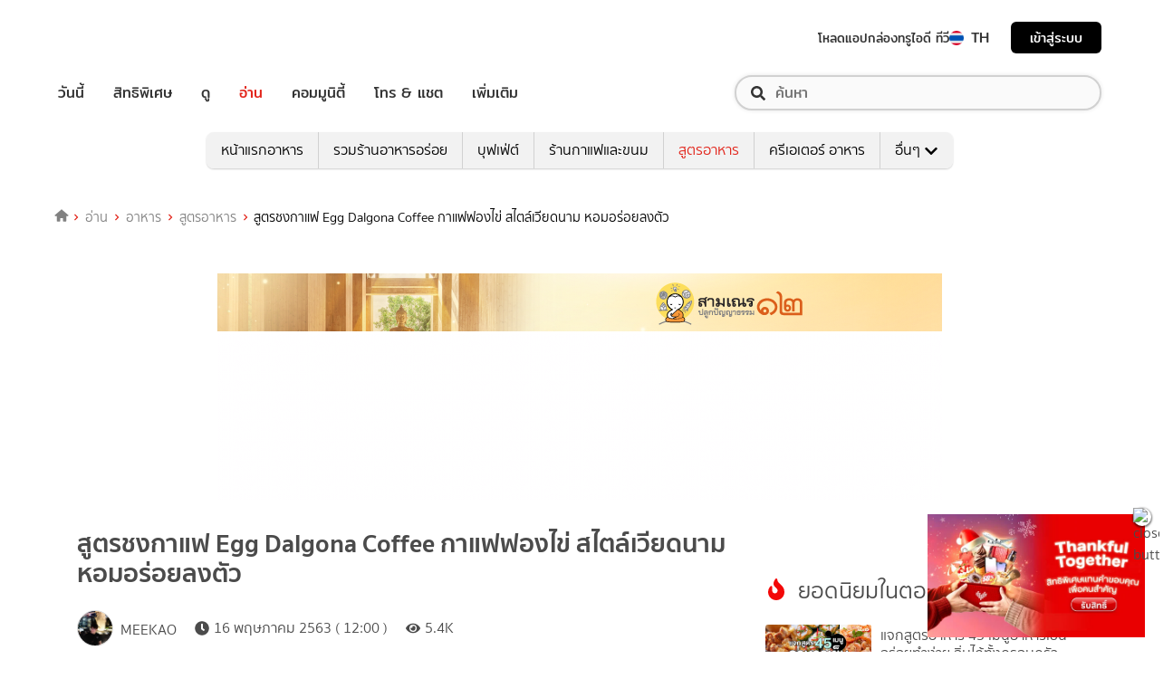

--- FILE ---
content_type: text/html; charset=utf-8
request_url: https://food.trueid.net/detail/gm64N5QPj1G8
body_size: 31643
content:
<!DOCTYPE html><html lang="th"><head><script type="text/javascript" src="https://fn.dmpcdn.com/TrueIDWeb/Ads/PWT.js"></script><meta charSet="utf-8"/><meta name="viewport" content="width=device-width, initial-scale=1, shrink-to-fit=no"/><link rel="manifest" href="/manifest.json" crossorigin="use-credentials"/><link rel="apple-touch-icon" href="/static/images/trueid-logo-192x192.png"/><meta name="theme-color" content="#317EFB"/><link rel="icon" type="image/png" sizes="32x32" href="/static/favicon-32x32.png"/><link rel="icon" type="image/png" sizes="96x96" href="/static/favicon-96x96.png"/><link rel="icon" type="image/png" sizes="16x16" href="/static/favicon-16x16.png"/><link rel="shortcut icon" href="/static/favicon.ico" type="image/x-icon"/><style>
  @font-face {
    font-family: 'Mitr';
    font-style: normal;
    font-weight: 300;
    src: local('Mitr Light'), local('Mitr-Light'), url(/static/fonts/pxiEypw5ucZF8ZcaJIPecmNE.woff2) format('woff2');
    unicode-range: U+0E01-0E5B, U+200C-200D, U+25CC;
    font-display: swap;
  }

  @font-face {
    font-family: 'Mitr';
    font-style: normal;
    font-weight: 300;
    src: local('Mitr Light'), local('Mitr-Light'), url(/static/fonts/pxiEypw5ucZF8ZcaJJjecmNE.woff2) format('woff2');
    unicode-range: U+0102-0103, U+0110-0111, U+1EA0-1EF9, U+20AB;
    font-display: swap;
  }

  @font-face {
    font-family: 'Mitr';
    font-style: normal;
    font-weight: 300;
    src: local('Mitr Light'), local('Mitr-Light'), url(/static/fonts/pxiEypw5ucZF8ZcaJJnecmNE.woff2) format('woff2');
    unicode-range: U+0100-024F, U+0259, U+1E00-1EFF, U+2020, U+20A0-20AB, U+20AD-20CF, U+2113, U+2C60-2C7F, U+A720-A7FF;
    font-display: swap;
  }

  @font-face {
    font-family: 'Mitr';
    font-style: normal;
    font-weight: 300;
    src: local('Mitr Light'), local('Mitr-Light'), url(/static/fonts/pxiEypw5ucZF8ZcaJJfecg.woff2) format('woff2');
    unicode-range: U+0000-00FF, U+0131, U+0152-0153, U+02BB-02BC, U+02C6, U+02DA, U+02DC, U+2000-206F, U+2074, U+20AC, U+2122, U+2191, U+2193, U+2212, U+2215, U+FEFF, U+FFFD;
    font-display: swap;
  }

  @font-face {
    font-family: 'Mitr';
    font-style: normal;
    font-weight: 400;
    src: local('Mitr Regular'), local('Mitr-Regular'), url(/static/fonts/pxiLypw5ucZF-Sg4Maj_.woff2) format('woff2');
    unicode-range: U+0E01-0E5B, U+200C-200D, U+25CC;
    font-display: swap;
  }

  @font-face {
    font-family: 'Mitr';
    font-style: normal;
    font-weight: 400;
    src: local('Mitr Regular'), local('Mitr-Regular'), url(/static/fonts/pxiLypw5ucZF-TM4Maj_.woff2) format('woff2');
    unicode-range: U+0102-0103, U+0110-0111, U+1EA0-1EF9, U+20AB;
    font-display: swap;
  }

  @font-face {
    font-family: 'Mitr';
    font-style: normal;
    font-weight: 400;
    src: local('Mitr Regular'), local('Mitr-Regular'), url(/static/fonts/pxiLypw5ucZF-TI4Maj_.woff2) format('woff2');
    unicode-range: U+0100-024F, U+0259, U+1E00-1EFF, U+2020, U+20A0-20AB, U+20AD-20CF, U+2113, U+2C60-2C7F, U+A720-A7FF;
    font-display: swap;
  }

  @font-face {
    font-family: 'Mitr';
    font-style: normal;
    font-weight: 400;
    src: local('Mitr Regular'), local('Mitr-Regular'), url(/static/fonts/pxiLypw5ucZF-Tw4MQ.woff2) format('woff2');
    unicode-range: U+0000-00FF, U+0131, U+0152-0153, U+02BB-02BC, U+02C6, U+02DA, U+02DC, U+2000-206F, U+2074, U+20AC, U+2122, U+2191, U+2193, U+2212, U+2215, U+FEFF, U+FFFD;
    font-display: swap;
  }

  @font-face {
    font-family: 'Mitr';
    font-style: normal;
    font-weight: 500;
    src: local('Mitr Medium'), local('Mitr-Medium'), url(/static/fonts/pxiEypw5ucZF8c8bJIPecmNE.woff2) format('woff2');
    unicode-range: U+0E01-0E5B, U+200C-200D, U+25CC;
    font-display: swap;
  }

  @font-face {
    font-family: 'Mitr';
    font-style: normal;
    font-weight: 500;
    src: local('Mitr Medium'), local('Mitr-Medium'), url(/static/fonts/pxiEypw5ucZF8c8bJJjecmNE.woff2) format('woff2');
    unicode-range: U+0102-0103, U+0110-0111, U+1EA0-1EF9, U+20AB;
    font-display: swap;
  }

  @font-face {
    font-family: 'Mitr';
    font-style: normal;
    font-weight: 500;
    src: local('Mitr Medium'), local('Mitr-Medium'), url(/static/fonts/pxiEypw5ucZF8c8bJJnecmNE.woff2) format('woff2');
    unicode-range: U+0100-024F, U+0259, U+1E00-1EFF, U+2020, U+20A0-20AB, U+20AD-20CF, U+2113, U+2C60-2C7F, U+A720-A7FF;
    font-display: swap;
  }

  @font-face {
    font-family: 'Mitr';
    font-style: normal;
    font-weight: 500;
    src: local('Mitr Medium'), local('Mitr-Medium'), url(/static/fonts/pxiEypw5ucZF8c8bJJfecg.woff2) format('woff2');
    unicode-range: U+0000-00FF, U+0131, U+0152-0153, U+02BB-02BC, U+02C6, U+02DA, U+02DC, U+2000-206F, U+2074, U+20AC, U+2122, U+2191, U+2193, U+2212, U+2215, U+FEFF, U+FFFD;
    font-display: swap;
  }

  @font-face {
    font-family: 'Mitr';
    font-style: normal;
    font-weight: 600;
    src: local('Mitr SemiBold'), local('Mitr-SemiBold'), url(/static/fonts/pxiEypw5ucZF8eMcJIPecmNE.woff2) format('woff2');
    unicode-range: U+0E01-0E5B, U+200C-200D, U+25CC;
    font-display: swap;
  }

  @font-face {
    font-family: 'Mitr';
    font-style: normal;
    font-weight: 600;
    src: local('Mitr SemiBold'), local('Mitr-SemiBold'), url(/static/fonts/pxiEypw5ucZF8eMcJJjecmNE.woff2) format('woff2');
    unicode-range: U+0102-0103, U+0110-0111, U+1EA0-1EF9, U+20AB;
    font-display: swap;
  }

  @font-face {
    font-family: 'Mitr';
    font-style: normal;
    font-weight: 600;
    src: local('Mitr SemiBold'), local('Mitr-SemiBold'), url(/static/fonts/pxiEypw5ucZF8eMcJJnecmNE.woff2) format('woff2');
    unicode-range: U+0100-024F, U+0259, U+1E00-1EFF, U+2020, U+20A0-20AB, U+20AD-20CF, U+2113, U+2C60-2C7F, U+A720-A7FF;
    font-display: swap;
  }

  @font-face {
    font-family: 'Mitr';
    font-style: normal;
    font-weight: 600;
    src: local('Mitr SemiBold'), local('Mitr-SemiBold'), url(/static/fonts/pxiEypw5ucZF8eMcJJfecg.woff2) format('woff2');
    unicode-range: U+0000-00FF, U+0131, U+0152-0153, U+02BB-02BC, U+02C6, U+02DA, U+02DC, U+2000-206F, U+2074, U+20AC, U+2122, U+2191, U+2193, U+2212, U+2215, U+FEFF, U+FFFD;
    font-display: swap;
  }

  @font-face {
    font-family: 'Pridi';
    font-style: normal;
    font-weight: 200;
    src: local('Pridi ExtraLight'), local('Pridi-ExtraLight'), url(/static/fonts/2sDdZG5JnZLfkc1SiH0wT0CEAg.woff2) format('woff2');
    unicode-range: U+0E01-0E5B, U+200C-200D, U+25CC;
    font-display: swap;
  }

  @font-face {
    font-family: 'Pridi';
    font-style: normal;
    font-weight: 200;
    src: local('Pridi ExtraLight'), local('Pridi-ExtraLight'), url(/static/fonts/2sDdZG5JnZLfkc1SiH0rT0CEAg.woff2) format('woff2');
    unicode-range: U+0102-0103, U+0110-0111, U+1EA0-1EF9, U+20AB;
    font-display: swap;
  }

  @font-face {
    font-family: 'Pridi';
    font-style: normal;
    font-weight: 200;
    src: local('Pridi ExtraLight'), local('Pridi-ExtraLight'), url(/static/fonts/2sDdZG5JnZLfkc1SiH0qT0CEAg.woff2) format('woff2');
    unicode-range: U+0100-024F, U+0259, U+1E00-1EFF, U+2020, U+20A0-20AB, U+20AD-20CF, U+2113, U+2C60-2C7F, U+A720-A7FF;
    font-display: swap;
  }

  @font-face {
    font-family: 'Pridi';
    font-style: normal;
    font-weight: 200;
    src: local('Pridi ExtraLight'), local('Pridi-ExtraLight'), url(/static/fonts/2sDdZG5JnZLfkc1SiH0kT0A.woff2) format('woff2');
    unicode-range: U+0000-00FF, U+0131, U+0152-0153, U+02BB-02BC, U+02C6, U+02DA, U+02DC, U+2000-206F, U+2074, U+20AC, U+2122, U+2191, U+2193, U+2212, U+2215, U+FEFF, U+FFFD;
    font-display: swap;
  }

  @font-face {
    font-family: 'Pridi';
    font-style: normal;
    font-weight: 300;
    src: local('Pridi Light'), local('Pridi-Light'), url(/static/fonts/2sDdZG5JnZLfkc02i30wT0CEAg.woff2) format('woff2');
    unicode-range: U+0E01-0E5B, U+200C-200D, U+25CC;
    font-display: swap;
  }

  @font-face {
    font-family: 'Pridi';
    font-style: normal;
    font-weight: 300;
    src: local('Pridi Light'), local('Pridi-Light'), url(/static/fonts/2sDdZG5JnZLfkc02i30rT0CEAg.woff2) format('woff2');
    unicode-range: U+0102-0103, U+0110-0111, U+1EA0-1EF9, U+20AB;
    font-display: swap;
  }

  @font-face {
    font-family: 'Pridi';
    font-style: normal;
    font-weight: 300;
    src: local('Pridi Light'), local('Pridi-Light'), url(/static/fonts/2sDdZG5JnZLfkc02i30qT0CEAg.woff2) format('woff2');
    unicode-range: U+0100-024F, U+0259, U+1E00-1EFF, U+2020, U+20A0-20AB, U+20AD-20CF, U+2113, U+2C60-2C7F, U+A720-A7FF;
    font-display: swap;
  }

  @font-face {
    font-family: 'Pridi';
    font-style: normal;
    font-weight: 300;
    src: local('Pridi Light'), local('Pridi-Light'), url(/static/fonts/2sDdZG5JnZLfkc02i30kT0A.woff2) format('woff2');
    unicode-range: U+0000-00FF, U+0131, U+0152-0153, U+02BB-02BC, U+02C6, U+02DA, U+02DC, U+2000-206F, U+2074, U+20AC, U+2122, U+2191, U+2193, U+2212, U+2215, U+FEFF, U+FFFD;
    font-display: swap;
  }

  @font-face {
    font-family: 'Pridi';
    font-style: normal;
    font-weight: 400;
    src: local('Pridi Regular'), local('Pridi-Regular'), url(/static/fonts/2sDQZG5JnZLfkcWJqWgbbg.woff2) format('woff2');
    unicode-range: U+0E01-0E5B, U+200C-200D, U+25CC;
    font-display: swap;
  }

  @font-face {
    font-family: 'Pridi';
    font-style: normal;
    font-weight: 400;
    src: local('Pridi Regular'), local('Pridi-Regular'), url(/static/fonts/2sDQZG5JnZLfkcWSqWgbbg.woff2) format('woff2');
    unicode-range: U+0102-0103, U+0110-0111, U+1EA0-1EF9, U+20AB;
    font-display: swap;
  }

  @font-face {
    font-family: 'Pridi';
    font-style: normal;
    font-weight: 400;
    src: local('Pridi Regular'), local('Pridi-Regular'), url(/static/fonts/2sDQZG5JnZLfkcWTqWgbbg.woff2) format('woff2');
    unicode-range: U+0100-024F, U+0259, U+1E00-1EFF, U+2020, U+20A0-20AB, U+20AD-20CF, U+2113, U+2C60-2C7F, U+A720-A7FF;
    font-display: swap;
  }

  @font-face {
    font-family: 'Pridi';
    font-style: normal;
    font-weight: 400;
    src: local('Pridi Regular'), local('Pridi-Regular'), url(/static/fonts/2sDQZG5JnZLfkcWdqWg.woff2) format('woff2');
    unicode-range: U+0000-00FF, U+0131, U+0152-0153, U+02BB-02BC, U+02C6, U+02DA, U+02DC, U+2000-206F, U+2074, U+20AC, U+2122, U+2191, U+2193, U+2212, U+2215, U+FEFF, U+FFFD;
    font-display: swap;
  }

  @font-face {
    font-family: 'Pridi';
    font-style: normal;
    font-weight: 600;
    src: local('Pridi SemiBold'), local('Pridi-SemiBold'), url(/static/fonts/2sDdZG5JnZLfkc1CjX0wT0CEAg.woff2) format('woff2');
    unicode-range: U+0E01-0E5B, U+200C-200D, U+25CC;
    font-display: swap;
  }

  @font-face {
    font-family: 'Pridi';
    font-style: normal;
    font-weight: 600;
    src: local('Pridi SemiBold'), local('Pridi-SemiBold'), url(/static/fonts/2sDdZG5JnZLfkc1CjX0rT0CEAg.woff2) format('woff2');
    unicode-range: U+0102-0103, U+0110-0111, U+1EA0-1EF9, U+20AB;
    font-display: swap;
  }

  @font-face {
    font-family: 'Pridi';
    font-style: normal;
    font-weight: 600;
    src: local('Pridi SemiBold'), local('Pridi-SemiBold'), url(/static/fonts/2sDdZG5JnZLfkc1CjX0qT0CEAg.woff2) format('woff2');
    unicode-range: U+0100-024F, U+0259, U+1E00-1EFF, U+2020, U+20A0-20AB, U+20AD-20CF, U+2113, U+2C60-2C7F, U+A720-A7FF;
    font-display: swap;
  }

  @font-face {
    font-family: 'Pridi';
    font-style: normal;
    font-weight: 600;
    src: local('Pridi SemiBold'), local('Pridi-SemiBold'), url(/static/fonts/2sDdZG5JnZLfkc1CjX0kT0A.woff2) format('woff2');
    unicode-range: U+0000-00FF, U+0131, U+0152-0153, U+02BB-02BC, U+02C6, U+02DA, U+02DC, U+2000-206F, U+2074, U+20AC, U+2122, U+2191, U+2193, U+2212, U+2215, U+FEFF, U+FFFD;
    font-display: swap;
  }

  @font-face {
    font-family: 'SukhumwitTadmai';
    font-style: normal;
    font-weight: 400;
    src: url(/static/fonts/SukhumvitTadmai-Text.ttf) format('truetype');
    font-display: swap;
  }

  @font-face {
    font-family: 'SukhumwitTadmai';
    font-style: normal;
    font-weight: 600;
    src: url(/static/fonts/SukhumvitTadmai-Bold.ttf) format('truetype');
    font-display: swap;
  }
</style><link rel="preload" href="https://accounts.trueid.net/assets/trueid/css/fancybox/jquery.fancybox.css?v=2.1.5" as="style"/><script async="" src="https://platform.twitter.com/widgets.js"></script><meta name="viewport" content="width=device-width,minimum-scale=1,initial-scale=1"/><meta charSet="utf-8"/><title>สูตรชงกาแฟ Egg Dalgona Coffee กาแฟฟองไข่ สไตล์เวียดนาม หอมอร่อยลงตัว</title><meta name="description" content="     อากาศมันร้อนจนจะทนไม่ไหว วันนี้เราเลยขอมา แจกสูตรเครื่องดื่ม คลายร้อนกันอีกสักเมนู กับ สูตรชงกาแฟ Egg Dalgona Coffee หรือบางคนอาจจะคุ้นเคยในชื่อ Vietnames "/><meta name="keywords" content="กาแฟ,สูตรชงกาแฟ,สูตรอาหาร,สูตรเครื่องดื่ม,เวียดนาม"/><link rel="canonical" href="https://food.trueid.net/detail/gm64N5QPj1G8"/><meta property="fb:app_id" content="590473014881472"/><meta property="og:locale" content="en_US"/><meta property="og:type" content="article"/><meta property="og:title" content="สูตรชงกาแฟ Egg Dalgona Coffee กาแฟฟองไข่ สไตล์เวียดนาม หอมอร่อยลงตัว"/><meta property="og:description" content="     อากาศมันร้อนจนจะทนไม่ไหว วันนี้เราเลยขอมา แจกสูตรเครื่องดื่ม คลายร้อนกันอีกสักเมนู กับ สูตรชงกาแฟ Egg Dalgona Coffee หรือบางคนอาจจะคุ้นเคยในชื่อ Vietnames "/><meta property="og:url" content="https://food.trueid.net/detail/gm64N5QPj1G8"/><meta property="og:site_name" content="https://food.trueid.net"/><meta property="og:image" content="https://cms.dmpcdn.com/food/2020/05/13/0cf6c090-94e9-11ea-9393-6bd578a17fe3_original.jpg"/><meta property="og:image:width" content="620"/><meta property="og:image:height" content="478"/><meta property="article:publisher" content="https://www.facebook.com/TrueID.Official/"/><meta property="article:author" content="https://www.facebook.com/TrueIDLifestyle/"/><meta property="article:tag" content="กาแฟ,สูตรชงกาแฟ,สูตรอาหาร,สูตรเครื่องดื่ม,เวียดนาม"/><meta property="article:section" content="Entertainment"/><meta name="twitter:card" content="summary_large_image"/><meta name="twitter:site" content="TrueID"/><meta name="twitter:title" content="สูตรชงกาแฟ Egg Dalgona Coffee กาแฟฟองไข่ สไตล์เวียดนาม หอมอร่อยลงตัว"/><meta name="twitter:description" content="     อากาศมันร้อนจนจะทนไม่ไหว วันนี้เราเลยขอมา แจกสูตรเครื่องดื่ม คลายร้อนกันอีกสักเมนู กับ สูตรชงกาแฟ Egg Dalgona Coffee หรือบางคนอาจจะคุ้นเคยในชื่อ Vietnames "/><meta name="twitter:image" content="https://cms.dmpcdn.com/food/2020/05/13/0cf6c090-94e9-11ea-9393-6bd578a17fe3_original.jpg"/><meta name="line:title" content="สูตรชงกาแฟ Egg Dalgona Coffee กาแฟฟองไข่ สไตล์เวียดนาม หอมอร่อยลงตัว"/><meta name="line:description" content="     อากาศมันร้อนจนจะทนไม่ไหว วันนี้เราเลยขอมา แจกสูตรเครื่องดื่ม คลายร้อนกันอีกสักเมนู กับ สูตรชงกาแฟ Egg Dalgona Coffee หรือบางคนอาจจะคุ้นเคยในชื่อ Vietnames "/><meta name="line:image" content="https://cms.dmpcdn.com/food/2020/05/13/0cf6c090-94e9-11ea-9393-6bd578a17fe3_original.jpg"/><script type="application/ld+json">{"@context":"http://schema.org","@type":"BreadcrumbList","itemListElement":[{"@type":"ListItem","position":1,"item":{"@id":"https://food.trueid.net","name":"TrueID Food"}},{"@type":"ListItem","position":2,"item":{"@id":"https://food.trueid.net/recipes","name":"สูตรอาหาร"}},null,{"@type":"ListItem","position":3,"item":{"@id":"https://food.trueid.net/detail/gm64N5QPj1G8","name":"สูตรชงกาแฟ Egg Dalgona Coffee กาแฟฟองไข่ สไตล์เวียดนาม หอมอร่อยลงตัว"}}]}</script><meta name="robots" content="max-image-preview:large"/><meta name="taboola-category" content="food-recipes"/><script type="module" src="https://trueid-webcomponent.s3-ap-southeast-1.amazonaws.com/build/trueid-intrend-widget.esm.js"></script><script nomodule="" src="https://trueid-webcomponent.s3-ap-southeast-1.amazonaws.com/build/trueid-intrend-widget.js"></script><meta name="next-head-count" content="33"/><link rel="preload" href="/_next/static/css/commons.1c5ebd08.chunk.css" as="style"/><link rel="stylesheet" href="/_next/static/css/commons.1c5ebd08.chunk.css"/><link rel="preload" href="/_next/static/70a1431/pages/detail.js" as="script"/><link rel="preload" href="/_next/static/70a1431/pages/_app.js" as="script"/><link rel="preload" href="/_next/static/runtime/webpack-8cfe813e37bd60fe06f7.js" as="script"/><link rel="preload" href="/_next/static/chunks/commons.64d3c0bab563ef5d527c.js" as="script"/><link rel="preload" href="/_next/static/runtime/main-7157d60070cdb76ae28d.js" as="script"/><style id="__jsx-1101825769">#nprogress{pointer-events:none;}#nprogress .bar{background:#eb232a;position:fixed;z-index:1031;top:0;left:0;width:100%;height:5px;}#nprogress .peg{display:block;position:absolute;right:0px;width:100px;height:100%;box-shadow:0 0 10px #eb232a,0 0 5px #eb232a;opacity:1;-webkit-transform:rotate(3deg) translate(0px,-4px);-ms-transform:rotate(3deg) translate(0px,-4px);-webkit-transform:rotate(3deg) translate(0px,-4px);-ms-transform:rotate(3deg) translate(0px,-4px);transform:rotate(3deg) translate(0px,-4px);}#nprogress .spinner{display:'block';position:fixed;z-index:1031;top:15px;right:15px;}#nprogress .spinner-icon{width:18px;height:18px;box-sizing:border-box;border:solid 2px transparent;border-top-color:#eb232a;border-left-color:#eb232a;border-radius:50%;-webkit-animation:nprogresss-spinner 400ms linear infinite;-webkit-animation:nprogress-spinner 400ms linear infinite;animation:nprogress-spinner 400ms linear infinite;}.nprogress-custom-parent{overflow:hidden;position:relative;}.nprogress-custom-parent #nprogress .spinner,.nprogress-custom-parent #nprogress .bar{position:absolute;}@-webkit-keyframes nprogress-spinner{0%{-webkit-transform:rotate(0deg);}100%{-webkit-transform:rotate(360deg);}}@-webkit-keyframes nprogress-spinner{0%{-webkit-transform:rotate(0deg);-ms-transform:rotate(0deg);transform:rotate(0deg);}100%{-webkit-transform:rotate(360deg);-ms-transform:rotate(360deg);transform:rotate(360deg);}}@keyframes nprogress-spinner{0%{-webkit-transform:rotate(0deg);-ms-transform:rotate(0deg);transform:rotate(0deg);}100%{-webkit-transform:rotate(360deg);-ms-transform:rotate(360deg);transform:rotate(360deg);}}</style><style data-styled="" data-styled-version="5.3.11">.korseV{width:100%;padding-right:15px;padding-left:15px;margin-right:auto;margin-left:auto;}/*!sc*/
@media (min-width:576px){.korseV{max-width:540px;}}/*!sc*/
@media (min-width:768px){.korseV{max-width:720px;}}/*!sc*/
@media (min-width:992px){.korseV{max-width:960px;}}/*!sc*/
@media (min-width:1200px){.korseV{max-width:1140px;}}/*!sc*/
data-styled.g1[id="sc-aXZVg"]{content:"korseV,"}/*!sc*/
.clseDw{display:-ms-flexbox;display:-webkit-box;display:-webkit-flex;display:-ms-flexbox;display:flex;-ms-flex-wrap:wrap;-webkit-flex-wrap:wrap;-ms-flex-wrap:wrap;flex-wrap:wrap;margin-right:-15px;margin-left:-15px;}/*!sc*/
data-styled.g2[id="sc-gEvEer"]{content:"clseDw,"}/*!sc*/
.jgKnSf{position:relative;width:100%;min-height:1px;padding-right:15px;padding-left:15px;}/*!sc*/
@media (min-width:992px){.jgKnSf{-ms-flex:0 0 100%;-webkit-flex:0 0 100%;-ms-flex:0 0 100%;flex:0 0 100%;max-width:100%;}}/*!sc*/
.egXGAt{position:relative;width:100%;min-height:1px;padding-right:15px;padding-left:15px;}/*!sc*/
@media (min-width:992px){.egXGAt{-ms-flex:0 0 66.66666666666667%;-webkit-flex:0 0 66.66666666666667%;-ms-flex:0 0 66.66666666666667%;flex:0 0 66.66666666666667%;max-width:66.66666666666667%;}}/*!sc*/
.dpcHmm{position:relative;width:100%;min-height:1px;padding-right:15px;padding-left:15px;}/*!sc*/
@media (min-width:992px){.dpcHmm{-ms-flex:0 0 33.333333333333336%;-webkit-flex:0 0 33.333333333333336%;-ms-flex:0 0 33.333333333333336%;flex:0 0 33.333333333333336%;max-width:33.333333333333336%;}}/*!sc*/
.dNxiKw{position:relative;width:100%;min-height:1px;padding-right:15px;padding-left:15px;}/*!sc*/
@media (max-width:574px){.dNxiKw{-ms-flex:0 0 50%;-webkit-flex:0 0 50%;-ms-flex:0 0 50%;flex:0 0 50%;max-width:50%;}}/*!sc*/
@media (min-width:576px){.dNxiKw{-ms-flex:0 0 50%;-webkit-flex:0 0 50%;-ms-flex:0 0 50%;flex:0 0 50%;max-width:50%;}}/*!sc*/
@media (min-width:768px){.dNxiKw{-ms-flex:0 0 50%;-webkit-flex:0 0 50%;-ms-flex:0 0 50%;flex:0 0 50%;max-width:50%;}}/*!sc*/
data-styled.g3[id="sc-eqUAAy"]{content:"jgKnSf,egXGAt,dpcHmm,dNxiKw,"}/*!sc*/
.LRkVW{display:inline-block;vertical-align:middle;overflow:hidden;}/*!sc*/
data-styled.g5[id="StyledIconBase-ea9ulj-0"]{content:"LRkVW,"}/*!sc*/
.gspcMj{margin-right:0;}/*!sc*/
data-styled.g11[id="global__CustomIconThumbsUpLarge-sc-10c7lju-5"]{content:"gspcMj,"}/*!sc*/
.iywIE{margin-right:0;}/*!sc*/
data-styled.g12[id="global__CustomIconShareAltLarge-sc-10c7lju-6"]{content:"iywIE,"}/*!sc*/
.eyRtJr{margin-left:0;}/*!sc*/
data-styled.g13[id="global__CustomIconFacebook-sc-10c7lju-7"]{content:"eyRtJr,"}/*!sc*/
.dnMKzs{margin-left:0;}/*!sc*/
data-styled.g14[id="global__CustomIconTwitterSquare-sc-10c7lju-8"]{content:"dnMKzs,"}/*!sc*/
.cmutgT{margin-left:0;}/*!sc*/
data-styled.g15[id="global__CustomIconLine-sc-10c7lju-9"]{content:"cmutgT,"}/*!sc*/
*,*::before,*::after{box-sizing:border-box;}/*!sc*/
ul[class],ol[class]{padding:0;}/*!sc*/
body,h1,h2,h3,h4,p,ul[class],ol[class],li,figure,figcaption,blockquote,dl,dd{margin:0;}/*!sc*/
h1,h2,h3,h4,h5,h6{font-weight:600 !important;}/*!sc*/
@media (max-width:574px){.asideDetailComponent{display:none;}}/*!sc*/
@media (min-width:576px){.asideDetailComponent{display:none;}}/*!sc*/
@media (min-width:992px){.asideDetailComponent{display:block;}}/*!sc*/
@media (max-width:574px){.asideDetailComponentMobile{display:block;}}/*!sc*/
@media (min-width:576px){.asideDetailComponentMobile{display:block;}}/*!sc*/
@media (min-width:992px){.asideDetailComponentMobile{display:none;}}/*!sc*/
body{color:#4b4b4b;background-color:#ffffff;font-family:'SukhumwitTadmai',sans-serif;min-height:100vh;-webkit-scroll-behavior:smooth;-moz-scroll-behavior:smooth;-ms-scroll-behavior:smooth;scroll-behavior:smooth;text-rendering:optimizeSpeed;line-height:1.5;}/*!sc*/
ul[class],ol[class]{list-style:none;}/*!sc*/
a{cursor:pointer;-webkit-text-decoration:none;text-decoration:none;}/*!sc*/
a:not([class]){-webkit-text-decoration-skip-ink:auto;text-decoration-skip-ink:auto;}/*!sc*/
a:hover,a:active,a:focus{-webkit-text-decoration:none;text-decoration:none;}/*!sc*/
p{margin-top:0;margin-bottom:1rem;}/*!sc*/
img{max-width:100%;display:block;}/*!sc*/
img{width:100%;}/*!sc*/
article > * + *{margin-top:1em;}/*!sc*/
input,button,textarea,select{font:inherit;}/*!sc*/
@media (prefers-reduced-motion:reduce){*{-webkit-animation-duration:0.01ms !important;animation-duration:0.01ms !important;-webkit-animation-iteration-count:1 !important;animation-iteration-count:1 !important;-webkit-transition-duration:0.01ms !important;transition-duration:0.01ms !important;-webkit-scroll-behavior:auto !important;-moz-scroll-behavior:auto !important;-ms-scroll-behavior:auto !important;scroll-behavior:auto !important;}}/*!sc*/
.lang-box >.lang-list{display:none;}/*!sc*/
.lang-box >.lang-list .en-flag{display:none;}/*!sc*/
.lang-box >.lang-list.-actived{display:block;}/*!sc*/
.title{padding-top:4px;}/*!sc*/
.categoryStyle{padding-right:0 !important;padding-left:0 !important;}/*!sc*/
@media (min-width:992px){.categoryStyle{padding-left:15px !important;}}/*!sc*/
@media (max-width:574px){.categoryStyle ul.slick-dots{top:60%;}}/*!sc*/
@media (min-width:576px){.categoryStyle ul.slick-dots{top:55%;}}/*!sc*/
@media (min-width:768px){.categoryStyle ul.slick-dots{top:70%;}}/*!sc*/
@media (min-width:992px){.categoryStyle ul.slick-dots{top:60%;}}/*!sc*/
@media (min-width:1200px){.categoryStyle ul.slick-dots{top:60%;}}/*!sc*/
@media (min-width:1540px){.categoryStyle ul.slick-dots{top:60%;}}/*!sc*/
@media (max-width:375px){.categoryStyle ul.slick-dots{top:55%;}}/*!sc*/
@media (max-width:320px){.categoryStyle ul.slick-dots{top:50%;}}/*!sc*/
.asideStyle{padding-left:22px !important;}/*!sc*/
.main-section{background-color:#ffffff;}/*!sc*/
@media (max-width:574px){.main-section{margin-top:0rem;}}/*!sc*/
@media (min-width:576px){.main-section{margin-top:0rem;}}/*!sc*/
@media (min-width:992px){.main-section{margin-top:1.5rem;}}/*!sc*/
@media (max-width:574px){.noti-bar~.main-section{margin-top:8rem;}}/*!sc*/
@media (min-width:576px){.noti-bar~.main-section{margin-top:8.4rem;}}/*!sc*/
@media (min-width:992px){.noti-bar~.main-section{margin-top:4rem;}}/*!sc*/
.section-line{background-image:linear-gradient(252deg,#e71007,#ad1716);height:2px;}/*!sc*/
.img-fluid{max-width:100%;height:auto;}/*!sc*/
body{text-rendering:optimizeSpeed;color:#4b4b4b;background-color:#ffffff;font-family:'SukhumwitTadmai',sans-serif;}/*!sc*/
img{width:100%;}/*!sc*/
a{cursor:pointer;}/*!sc*/
.header-h1{padding-top:1em;}/*!sc*/
hr{border-top:1px solid #333;}/*!sc*/
@media screen and (min-width:320px) and (max-width:999px){.noti-bar~.wrapper.-spacing{margin-top:85px!important;}.-spacing{margin-top:5rem !important;}.right-half{padding-top:18px!important;}}/*!sc*/
.contentbox{padding-left:2.5rem;padding-right:2.5rem;padding-bottom:2.5rem;}/*!sc*/
@media (max-width:768px){.contentbox{padding-left:1rem;padding-right:1rem;}}/*!sc*/
.countview{font-size:0.75rem;color:#69747e;}/*!sc*/
.contentbox-article{max-width:1200px;margin:auto;}/*!sc*/
.left-half{-webkit-flex:1;-ms-flex:1;flex:1;width:50%;}/*!sc*/
.right-half{-webkit-flex:1;-ms-flex:1;flex:1;width:50%;text-align:right;padding-top:35px;}/*!sc*/
.right-half a{padding-left:25px;color:#d1d1d1;}/*!sc*/
.right-half a:hover{color:red;-webkit-text-decoration:underline!important;text-decoration:underline!important;}/*!sc*/
.right-half .active{color:red!important;-webkit-text-decoration:underline;text-decoration:underline;}/*!sc*/
.-centered{text-align:center;}/*!sc*/
.-mg-auto{margin:auto!important;}/*!sc*/
.-right{margin-left:1rem;}/*!sc*/
.-fix-bottom{position:absolute;right:0;left:0;bottom:0;margin-bottom:20px;}/*!sc*/
.wrapper{position:relative;max-width:100%;margin:0 auto;overflow:hidden;background-color:#ffffff;padding-bottom:2rem;}/*!sc*/
.pd-20{padding:20px;}/*!sc*/
button:focus{outline:none;}/*!sc*/
.d-flex{display:-webkit-box;display:-webkit-flex;display:-ms-flexbox;display:flex;}/*!sc*/
.mt-auto{margin-top:auto;}/*!sc*/
.border-top-gray{border-top:1px solid #333333;}/*!sc*/
.border-bottom-gray{border-bottom:1px solid #333333;}/*!sc*/
.title-section{font-family:'SukhumwitTadmai',sans-serif;font-weight:600;font-size:1.875rem;line-height:1.2em;color:#ffffff;display:block;margin:15px 0;padding:6px 13px 0px;position:relative;}/*!sc*/
.title-section .tvs-logo{position:relative;top:2px;vertical-align:baseline;}/*!sc*/
.title-section.-blue{color:#00b4b1;}/*!sc*/
.title-section:before{content:'';display:block;background:#287161;position:absolute;left:0px;top:0px;width:32px;height:2px;}/*!sc*/
.title-section:after{content:'';display:block;background:#287161;position:absolute;left:0px;top:0px;width:2px;height:32px;}/*!sc*/
.title-section.-txtdark{color:#555555;}/*!sc*/
.title-section.-txtdark:before,.title-section.-txtdark:after{background:#e2221a;}/*!sc*/
.title-section >.fas{font-size:26px;}/*!sc*/
.title-section .fa-crown{font-size:16px;}/*!sc*/
.title-section .badge-cmn{top:-4px;vertical-align:top;}/*!sc*/
.title-section.-noline:before,.title-section.-noline:after{display:none;}/*!sc*/
.category-header-h1{padding-top:1em;padding-bottom:0.5em;}/*!sc*/
.ads-position{text-align:center;}/*!sc*/
.notfound-data{text-align:center;font-size:1.2rem !important;margin-top:1rem;}/*!sc*/
data-styled.g25[id="sc-global-emyPmw1"]{content:"sc-global-emyPmw1,"}/*!sc*/
.gtkDFe{margin-bottom:1.5rem;font-size:1.75rem;line-height:1.2em;display:block;font-weight:600;}/*!sc*/
data-styled.g40[id="global__TitleArtileStyle-sc-10c7lju-33"]{content:"gtkDFe,"}/*!sc*/
.cZSZbo{display:grid;position:relative;width:100%;height:100%;margin-bottom:3rem;grid-template-areas:'thumb detail detail';grid-auto-columns:1fr;grid-auto-rows:1fr;}/*!sc*/
data-styled.g84[id="sc-fHjqPf"]{content:"cZSZbo,"}/*!sc*/
.edNCrl{display:block;position:absolute;font-size:2.5rem;font-weight:500;color:#d0021b;bottom:-30px;left:0.5em;text-shadow:0 2px 4px rgba(0,0,0,0.5);}/*!sc*/
data-styled.g85[id="sc-hmdomO"]{content:"edNCrl,"}/*!sc*/
.CVkZn{grid-area:thumb;}/*!sc*/
data-styled.g86[id="sc-bXCLTC"]{content:"CVkZn,"}/*!sc*/
.kfMiKx{position:relative;margin:0;}/*!sc*/
.kfMiKx img{height:auto;width:100%;border-radius:3px;}/*!sc*/
data-styled.g87[id="sc-jsJBEP"]{content:"kfMiKx,"}/*!sc*/
.kksCJG{color:#a9a9a9;font-size:12px;display:-webkit-inline-box;display:-webkit-inline-flex;display:-ms-inline-flexbox;display:inline-flex;}/*!sc*/
data-styled.g88[id="sc-eeDRCY"]{content:"kksCJG,"}/*!sc*/
.gHRQPC{grid-area:detail;display:-webkit-box;display:-webkit-flex;display:-ms-flexbox;display:flex;-webkit-flex-direction:column;-ms-flex-direction:column;flex-direction:column;-webkit-align-self:stretch;-ms-flex-item-align:stretch;align-self:stretch;-webkit-box-pack:justify;-webkit-justify-content:space-between;-ms-flex-pack:justify;justify-content:space-between;padding-left:10px;margin-top:0px;}/*!sc*/
data-styled.g89[id="sc-koXPp"]{content:"gHRQPC,"}/*!sc*/
.iVtbhP{color:#4b4b4b !important;font-size:16px;font-weight:500;line-height:1.3em;padding:2px 0px 0px 0px;}/*!sc*/
@media (min-width:650px) and (max-width:768px){.iVtbhP{font-size:1.25rem;}}/*!sc*/
data-styled.g90[id="sc-bmzYkS"]{content:"iVtbhP,"}/*!sc*/
.kyQyhE{display:-webkit-inline-box;display:-webkit-inline-flex;display:-ms-inline-flexbox;display:inline-flex;font-size:12px;margin-right:6px;color:#e71007;}/*!sc*/
.kyQyhE a{color:#e71007;}/*!sc*/
data-styled.g93[id="sc-kOHTFB"]{content:"kyQyhE,"}/*!sc*/
.hCYUGi{background-color:#ffffff;max-width:380px;padding-top:0em;}/*!sc*/
data-styled.g95[id="sc-kOPcWz"]{content:"hCYUGi,"}/*!sc*/
.gSRycx{display:block;position:relative;font-weight:500;font-size:1.5rem;line-height:1.2em;margin:15px 0;padding:8px 0px;color:#4b4b4b;}/*!sc*/
@media screen and (min-width:320px) and (max-width:999px){.gSRycx{font-size:19px;margin-top:1rem;}}/*!sc*/
data-styled.g96[id="sc-cWSHoV"]{content:"gSRycx,"}/*!sc*/
.dyUJFs{display:inline-block;width:calc(100% + 24px - 100px);font-size:25px;font-weight:500;font-stretch:normal;}/*!sc*/
@media (max-width:320px){.dyUJFs{font-size:23px;}}/*!sc*/
@media (min-width:992px){.dyUJFs{font-size:22px;}}/*!sc*/
@media (min-width:1200px){.dyUJFs{font-size:25px;}}/*!sc*/
data-styled.g98[id="sc-dCFHLb"]{content:"dyUJFs,"}/*!sc*/
.igLAZm{display:-webkit-box;-webkit-line-clamp:3;-webkit-box-orient:vertical;overflow:hidden;}/*!sc*/
data-styled.g102[id="sc-kdBSHD"]{content:"igLAZm,"}/*!sc*/
.kItNbj{-webkit-box-flex:1;-webkit-flex-grow:1;-ms-flex-positive:1;flex-grow:1;}/*!sc*/
data-styled.g103[id="sc-tagGq"]{content:"kItNbj,"}/*!sc*/
.kbpZwA{font-size:18px;font-weight:500;line-height:1.45;min-height:69px;-webkit-letter-spacing:-0.26px;-moz-letter-spacing:-0.26px;-ms-letter-spacing:-0.26px;letter-spacing:-0.26px;color:#242424;margin-top:13px;}/*!sc*/
@media (max-width:768px){.kbpZwA{font-size:16px;}}/*!sc*/
data-styled.g104[id="sc-esYiGF"]{content:"kbpZwA,"}/*!sc*/
.jTCJXs{display:-webkit-inline-box;display:-webkit-inline-flex;display:-ms-inline-flexbox;display:inline-flex;font-size:12px;margin-right:6px;color:#e53138 !important;}/*!sc*/
.jTCJXs a{color:#e53138 !important;}/*!sc*/
data-styled.g105[id="sc-fXSgeo"]{content:"jTCJXs,"}/*!sc*/
.gtaTAj{display:-webkit-inline-box;display:-webkit-inline-flex;display:-ms-inline-flexbox;display:inline-flex;color:#a9a9a9;font-size:12px;font-weight:300;-webkit-letter-spacing:-0.17px;-moz-letter-spacing:-0.17px;-ms-letter-spacing:-0.17px;letter-spacing:-0.17px;}/*!sc*/
data-styled.g106[id="sc-JrDLc"]{content:"gtaTAj,"}/*!sc*/
.kIDyba{width:100%;height:100%;display:-webkit-box;display:-webkit-flex;display:-ms-flexbox;display:flex;-webkit-flex-direction:column;-ms-flex-direction:column;flex-direction:column;-webkit-align-self:stretch;-ms-flex-item-align:stretch;align-self:stretch;}/*!sc*/
@media (max-width:767px){.kIDyba{margin-top:13.2px;}}/*!sc*/
data-styled.g107[id="sc-fjvvzt"]{content:"kIDyba,"}/*!sc*/
.eGWDQy{display:-webkit-box;display:-webkit-flex;display:-ms-flexbox;display:flex;-webkit-flex-direction:row;-ms-flex-direction:row;flex-direction:row;height:100%;background-color:inherit;border-radius:5px;overflow:hidden;}/*!sc*/
@media (max-width:767px){.eGWDQy{-webkit-flex-direction:column;-ms-flex-direction:column;flex-direction:column;}}/*!sc*/
.eGWDQy .icon{margin-top:auto;}/*!sc*/
.eGWDQy .fas{margin-right:5px;}/*!sc*/
.eGWDQy .countbox{font-size:0.75rem;color:#4b4b4b;}/*!sc*/
.eGWDQy .detail{min-height:145px;padding-top:13px;display:-webkit-box;display:-webkit-flex;display:-ms-flexbox;display:flex;-webkit-flex-direction:column;-ms-flex-direction:column;flex-direction:column;-webkit-align-self:stretch;-ms-flex-item-align:stretch;align-self:stretch;-webkit-flex:1 1 auto !important;-ms-flex:1 1 auto !important;flex:1 1 auto !important;-webkit-box-pack:justify;-webkit-justify-content:space-between;-ms-flex-pack:justify;justify-content:space-between;}/*!sc*/
.eGWDQy .detail .mb-2{margin-bottom:0.5rem;}/*!sc*/
.eGWDQy .detail .tag{font-weight:400;color:#ff0012;font-size:16px;}/*!sc*/
.eGWDQy .detail .tag a{color:#e53138;}/*!sc*/
.eGWDQy .detail .tag .partner-name{font-size:14.4px;}/*!sc*/
@media (max-width:574px){.eGWDQy .detail .tag .partner-name{display:inline;}}/*!sc*/
.eGWDQy .detail .tag .publish-date{color:#a9a9a9;font-size:13px;display:-webkit-inline-box;display:-webkit-inline-flex;display:-ms-inline-flexbox;display:inline-flex;}/*!sc*/
.eGWDQy .detail .tag .hash-category{color:#e53138;font-size:14.4px;margin-right:6px;display:-webkit-inline-box;display:-webkit-inline-flex;display:-ms-inline-flexbox;display:inline-flex;}/*!sc*/
.eGWDQy .detail .title{font-weight:500;font-size:16px;text-justify:inter-character;padding-bottom:5px;color:#4b4b4b;}/*!sc*/
@media (max-width:574px){.eGWDQy .detail .title{font-size:0.85rem;margin:-0.5px;}}/*!sc*/
.eGWDQy .detail .partner-name{cursor:default;}/*!sc*/
.eGWDQy .detail span.clock-icon{max-width:16px;max-height:16px;padding-right:5px;}/*!sc*/
.eGWDQy .thumb{margin:0;position:relative;display:block;width:100%;padding:0;border-radius:5px;overflow:hidden;}/*!sc*/
.eGWDQy .thumb img{width:100%;}/*!sc*/
.eGWDQy .thumb:before{display:block;content:'';padding-top:56.25%;}/*!sc*/
.eGWDQy .thumb > *{position:absolute;top:0;bottom:0;left:0;width:100%;height:auto;border:0;}/*!sc*/
.eGWDQy .thumb div.play-icon{position:absolute;max-width:26px;max-height:26px;top:71%;left:83%;}/*!sc*/
@media (max-width:574px){.eGWDQy .thumb div.play-icon{max-width:26px;max-height:26px;top:86%;left:92%;-webkit-transform:translate(0,0);-ms-transform:translate(0,0);transform:translate(0,0);}@media (max-width:430px){.eGWDQy .thumb div.play-icon{top:86%;left:92%;}}@media (max-width:375px){.eGWDQy .thumb div.play-icon{top:84%;left:90%;}}@media (max-width:320px){.eGWDQy .thumb div.play-icon{top:82%;left:90%;}}}/*!sc*/
@media (min-width:576px){.eGWDQy .thumb div.play-icon{top:87%;left:93%;}}/*!sc*/
@media (min-width:768px){.eGWDQy .thumb div.play-icon{top:75%;left:87%;}}/*!sc*/
@media (min-width:992px){.eGWDQy .thumb div.play-icon{top:73%;left:85%;}}/*!sc*/
@media (min-width:1200px){.eGWDQy .thumb div.play-icon{top:81%;left:89%;}}/*!sc*/
.eGWDQy .partner-box{display:-webkit-box;display:-webkit-flex;display:-ms-flexbox;display:flex;-webkit-align-items:center;-webkit-box-align:center;-ms-flex-align:center;align-items:center;}/*!sc*/
.eGWDQy .partner-box .partner-name{font-weight:300;margin-right:4px;font-size:0.75rem;color:#4b4b4b;}/*!sc*/
data-styled.g108[id="sc-bbSZdi"]{content:"eGWDQy,"}/*!sc*/
.eGAcKZ{font-size:50px;color:#ffffff;position:absolute;left:50%;top:50%;margin-top:-25px;margin-left:-25px;}/*!sc*/
data-styled.g109[id="sc-fBWQRz"]{content:"eGAcKZ,"}/*!sc*/
.kipHeM{font-size:50px;color:#ffffff;position:absolute;left:50%;top:50%;margin-top:-25px;margin-left:-25px;}/*!sc*/
data-styled.g110[id="sc-hknOHE"]{content:"kipHeM,"}/*!sc*/
.bqLcyj{display:inline-block;position:relative;line-height:45px;text-align:center;color:white;width:45px;height:45px;border-radius:50%;cursor:pointer;background-color:#9b9b9b;-webkit-transition:background-color 0.3s ease;-webkit-transition:background-color 0.3s ease;transition:background-color 0.3s ease;margin:0 auto;}/*!sc*/
@media (max-width:576px){.bqLcyj{width:35px;height:35px;font-size:13px !important;border-radius:25px;line-height:35px;margin-right:0.25rem;}}/*!sc*/
.bqLcyj:hover{color:white;background-color:#4b4b4b;}/*!sc*/
.bqLcyj .fas{color:#ffffff;position:relative;font-size:20px;top:1px;}/*!sc*/
@media (max-width:576px){.bqLcyj .fas{font-size:15px;}}/*!sc*/
data-styled.g111[id="sc-uVWWZ"]{content:"bqLcyj,"}/*!sc*/
.ePihDA{width:100%;height:52px;border-radius:26px;border:solid 1px #979797;font-size:18px;font-weight:500;line-height:0.71;color:#4b4b4b;background-color:inherit;display:-webkit-box;display:-webkit-flex;display:-ms-flexbox;display:flex;-webkit-align-items:center;-webkit-box-align:center;-ms-flex-align:center;align-items:center;-webkit-box-pack:center;-webkit-justify-content:center;-ms-flex-pack:center;justify-content:center;margin:32px auto 24px auto;}/*!sc*/
data-styled.g112[id="sc-hCPjZK"]{content:"ePihDA,"}/*!sc*/
@media screen and (min-width:769px){.hYDIci .mobile-layout{display:none;}}/*!sc*/
@media screen and (max-width:768px){.hYDIci .desktop-layout{display:none;}}/*!sc*/
data-styled.g113[id="sc-Nxspf"]{content:"hYDIci,"}/*!sc*/
.btndlx{display:-webkit-box !important;display:-webkit-flex !important;display:-ms-flexbox !important;display:flex !important;-webkit-flex-direction:column;-ms-flex-direction:column;flex-direction:column;-webkit-box-pack:center;-webkit-justify-content:center;-ms-flex-pack:center;justify-content:center;width:100%;height:100%;outline:none;}/*!sc*/
data-styled.g114[id="sc-cfxfcM"]{content:"btndlx,"}/*!sc*/
.fMVKmJ{display:-webkit-box;display:-webkit-flex;display:-ms-flexbox;display:flex;-webkit-align-items:center;-webkit-box-align:center;-ms-flex-align:center;align-items:center;-webkit-box-pack:center;-webkit-justify-content:center;-ms-flex-pack:center;justify-content:center;}/*!sc*/
.fMVKmJ a{color:#242424;}/*!sc*/
data-styled.g116[id="sc-gmPhUn"]{content:"fMVKmJ,"}/*!sc*/
.epWQBE{overflow:hidden;padding:1em 2.5em 2.5em 2.5em;background-color:#ffffff;}/*!sc*/
@media (max-width:768px){.epWQBE{padding:1em;}}/*!sc*/
.epWQBE article{margin-right:10px;}/*!sc*/
data-styled.g117[id="sc-hRJfrW"]{content:"epWQBE,"}/*!sc*/
.gueDT{display:-webkit-box;display:-webkit-flex;display:-ms-flexbox;display:flex;-webkit-align-items:center;-webkit-box-align:center;-ms-flex-align:center;align-items:center;}/*!sc*/
data-styled.g119[id="sc-klVQfs"]{content:"gueDT,"}/*!sc*/
.jxgSIg{font-weight:500;font-size:1.5rem;line-height:1.2em;margin:15px 0;padding:8px 0px;color:#242424;}/*!sc*/
@media (max-width:768px){.jxgSIg{font-size:21px;margin-top:1rem;}}/*!sc*/
data-styled.g120[id="sc-bypJrT"]{content:"jxgSIg,"}/*!sc*/
.NwqKv .slick-slider{position:relative;display:block;box-sizing:border-box;-webkit-touch-callout:none;-webkit-user-select:none;-khtml-user-select:none;-moz-user-select:none;-ms-user-select:none;-webkit-user-select:none;-moz-user-select:none;-ms-user-select:none;user-select:none;-ms-touch-action:pan-y;touch-action:pan-y;-webkit-tap-highlight-color:transparent;}/*!sc*/
.NwqKv .slick-slider .slick-arrow,.NwqKv .slick-slider .slick-dots{opacity:0;visibility:hidden;}/*!sc*/
.NwqKv .slick-slider:hover .slick-arrow{-webkit-transition:all 0.3s ease;transition:all 0.3s ease;}/*!sc*/
@media (max-width:574px){.NwqKv .slick-slider:hover .slick-arrow{visibility:hidden;opacity:0;}}/*!sc*/
@media (min-width:576px){.NwqKv .slick-slider:hover .slick-arrow{visibility:hidden;opacity:0;}}/*!sc*/
@media (min-width:992px){.NwqKv .slick-slider:hover .slick-arrow{opacity:1;visibility:visible;}}/*!sc*/
.NwqKv .slick-slider:hover .slick-disabled{visibility:hidden;opacity:0;}/*!sc*/
.NwqKv .slick-list{position:relative;display:block;margin:0;padding:0;overflow:visible;}/*!sc*/
.NwqKv .slick-list:focus{outline:none;}/*!sc*/
.NwqKv .slick-list.dragging{cursor:pointer;cursor:hand;}/*!sc*/
.NwqKv .slick-slider .slick-track,.NwqKv .slick-slider .slick-list{-webkit-transform:translate3d(0,0,0);-moz-transform:translate3d(0,0,0);-ms-transform:translate3d(0,0,0);-o-transform:translate3d(0,0,0);-webkit-transform:translate3d(0,0,0);-ms-transform:translate3d(0,0,0);transform:translate3d(0,0,0);}/*!sc*/
.NwqKv .slick-track{position:relative;left:0;top:0;display:-webkit-box;display:-webkit-flex;display:-ms-flexbox;display:flex;margin-left:0;margin-right:0;}/*!sc*/
.NwqKv .slick-track:before,.NwqKv .slick-track:after{content:'';display:table;}/*!sc*/
.NwqKv .slick-track:after{clear:both;}/*!sc*/
.slick-loading .sc-dSCufp .slick-track{visibility:hidden;}/*!sc*/
.NwqKv .slick-slide{float:left;-webkit-align-self:stretch;-ms-flex-item-align:stretch;align-self:stretch;display:-webkit-box;display:-webkit-flex;display:-ms-flexbox;display:flex;}/*!sc*/
[dir='rtl'] .sc-dSCufp .slick-slide{float:right;}/*!sc*/
.NwqKv .slick-slide img{display:block;}/*!sc*/
.NwqKv .slick-slide.slick-loading img{display:none;}/*!sc*/
.NwqKv .slick-slide.dragging img{pointer-events:none;}/*!sc*/
.slick-initialized .sc-dSCufp .slick-slide{display:block;}/*!sc*/
.slick-loading .sc-dSCufp .slick-slide{visibility:hidden;}/*!sc*/
.slick-vertical .sc-dSCufp .slick-slide{display:block;height:auto;border:1px solid transparent;}/*!sc*/
.NwqKv .slick-slide > div{width:100%;outline:none;}/*!sc*/
.NwqKv .slick-arrow.slick-hidden{display:none;}/*!sc*/
.NwqKv .slick-arrow{position:absolute;z-index:10;cursor:pointer;border:none;top:50%;width:60px;height:100%;-webkit-transform:translateY(-50%);-ms-transform:translateY(-50%);transform:translateY(-50%);-webkit-transition:all 0.5s ease;transition:all 0.5s ease;display:inline-block !important;}/*!sc*/
.NwqKv .slick-next{right:-50px;background:linear-gradient(to right,rgba(0,0,0,0),rgba(0,0,0,0.8));}/*!sc*/
.NwqKv .slick-next .fa-angle-right{font-size:50px;color:#ffffff;position:absolute;left:50%;top:50%;font-size:50px;margin-top:-25px;margin-left:-12px;}/*!sc*/
.NwqKv .slick-prev{left:-50px;background:linear-gradient(to left,rgba(0,0,0,0),rgba(0,0,0,0.8));}/*!sc*/
.NwqKv .slick-prev .fa-angle-left{font-size:50px;color:#ffffff;position:absolute;left:50%;top:50%;margin-top:-25px;margin-left:-12px;}/*!sc*/
data-styled.g122[id="sc-dSCufp"]{content:"NwqKv,"}/*!sc*/
.llPCWo{font-size:16px;font-weight:300;color:#ffffff;background:#b5bbc2;border-radius:16.5px;padding:0.2rem 0.7rem;margin-right:5px;margin-bottom:12px;white-space:nowrap;}/*!sc*/
.llPCWo:hover{cursor:pointer;}/*!sc*/
data-styled.g123[id="sc-fxwrCY"]{content:"llPCWo,"}/*!sc*/
.fKNuyB{background-color:#ffffff;}/*!sc*/
data-styled.g124[id="sc-hIUJlX"]{content:"fKNuyB,"}/*!sc*/
.dLKagn{display:-webkit-box;display:-webkit-flex;display:-ms-flexbox;display:flex;-webkit-align-items:center;-webkit-box-align:center;-ms-flex-align:center;align-items:center;}/*!sc*/
data-styled.g125[id="sc-jnOGJG"]{content:"dLKagn,"}/*!sc*/
.IvIOL{font-weight:500;font-size:25px;line-height:1.2em;margin:15px 0;padding:8px 0px;color:#4b4b4b;}/*!sc*/
@media (max-width:320px){.IvIOL{font-size:23px;}}/*!sc*/
@media (min-width:992px){.IvIOL{font-size:22px;}}/*!sc*/
@media (min-width:1200px){.IvIOL{font-size:25px;}}/*!sc*/
data-styled.g126[id="sc-dZoequ"]{content:"IvIOL,"}/*!sc*/
.ePvJDu{display:-webkit-box;display:-webkit-flex;display:-ms-flexbox;display:flex;-webkit-flex-wrap:wrap;-ms-flex-wrap:wrap;flex-wrap:wrap;}/*!sc*/
data-styled.g127[id="sc-eZkCL"]{content:"ePvJDu,"}/*!sc*/
.jUGHQN{position:relative;grid-auto-columns:1fr;grid-auto-rows:1fr;display:grid;width:100%;height:100%;}/*!sc*/
data-styled.g128[id="sc-ggpjZQ"]{content:"jUGHQN,"}/*!sc*/
.ilMFYN{width:100%;height:100%;margin-bottom:20px;display:grid;grid-template-areas:'thumb detail detail';grid-auto-columns:1fr;grid-auto-rows:1fr;}/*!sc*/
data-styled.g130[id="sc-kAkpmW"]{content:"ilMFYN,"}/*!sc*/
.hNIuSo{grid-area:thumb;}/*!sc*/
data-styled.g131[id="sc-gFVvzn"]{content:"hNIuSo,"}/*!sc*/
.itqdqF{position:relative;margin:0;}/*!sc*/
.itqdqF img{height:auto;width:100%;border-radius:6px;}/*!sc*/
data-styled.g132[id="sc-brPLxw"]{content:"itqdqF,"}/*!sc*/
.bMKYbC{grid-area:detail;display:-webkit-box;display:-webkit-flex;display:-ms-flexbox;display:flex;-webkit-flex-direction:column;-ms-flex-direction:column;flex-direction:column;-webkit-align-self:stretch;-ms-flex-item-align:stretch;align-self:stretch;color:#4b4b4b !important;padding-left:10px;}/*!sc*/
data-styled.g133[id="sc-iMWBiJ"]{content:"bMKYbC,"}/*!sc*/
.kxYAsw{color:#d0021b;font-size:16px;font-weight:500;line-height:1.1;-webkit-letter-spacing:-0.11px !important;-moz-letter-spacing:-0.11px !important;-ms-letter-spacing:-0.11px !important;letter-spacing:-0.11px !important;}/*!sc*/
data-styled.g135[id="sc-bBeLUv"]{content:"kxYAsw,"}/*!sc*/
.akREd a{color:#d0021b;font-size:0.9rem;}/*!sc*/
data-styled.g136[id="sc-ihgnxF"]{content:"akREd,"}/*!sc*/
.fAbfFn{background-color:#ffffff;padding-top:0em;max-width:380px;}/*!sc*/
.fAbfFn .logo{width:120px;position:absolute;display:-webkit-inline-box;display:-webkit-inline-flex;display:-ms-inline-flexbox;display:inline-flex;right:0;}/*!sc*/
@media (max-width:320px){.fAbfFn .logo{padding-top:6px;width:100px;}}/*!sc*/
@media (min-width:768px){.fAbfFn .logo{top:0.6rem;padding-top:0px;width:120px;}}/*!sc*/
@media (min-width:992px){.fAbfFn .logo{padding-top:4px;width:100px;}}/*!sc*/
@media (min-width:1200px){.fAbfFn .logo{padding-top:0px;width:120px;}}/*!sc*/
data-styled.g137[id="sc-jMakVo"]{content:"fAbfFn,"}/*!sc*/
.lgIFWa{display:inline-block;width:calc(100% + 24px - 100px);font-size:25px;font-weight:500;font-stretch:normal;}/*!sc*/
@media (max-width:574px){.lgIFWa{padding-top:2px;}@media (max-width:320px){.lgIFWa{font-size:23px;padding-top:6px;}}}/*!sc*/
@media (min-width:576px){.lgIFWa{padding-top:2px;}}/*!sc*/
@media (min-width:992px){.lgIFWa{font-size:22px;}}/*!sc*/
@media (min-width:1200px){.lgIFWa{padding-top:0px;font-size:25px;}}/*!sc*/
data-styled.g138[id="sc-iMTnTL"]{content:"lgIFWa,"}/*!sc*/
.kaWkgE{font-weight:500;font-size:1.5rem;line-height:1.2em;display:block;margin:12px 0;padding:8px 0px 13px 0px;position:relative;color:#4b4b4b;}/*!sc*/
@media screen and (min-width:320px) and (max-width:999px){.kaWkgE{font-size:19px;margin-top:5px;}}/*!sc*/
data-styled.g139[id="sc-krNlru"]{content:"kaWkgE,"}/*!sc*/
.csdbnq{margin:0px 5px;background-color:#9b9b9b;border-radius:25px;}/*!sc*/
.csdbnq .ico-circle{display:-webkit-box;display:-webkit-flex;display:-ms-flexbox;display:flex;-webkit-box-pack:center;-webkit-justify-content:center;-ms-flex-pack:center;justify-content:center;-webkit-align-items:center;-webkit-box-align:center;-ms-flex-align:center;align-items:center;padding:0.85em;width:50px;height:50px;}/*!sc*/
.csdbnq .like{color:#fff;vertical-align:middle;}/*!sc*/
.csdbnq .like svg{color:#fff;background-color:#9b9b9b;cursor:pointer;}/*!sc*/
.csdbnq .liked{color:#e71007;vertical-align:middle;}/*!sc*/
.csdbnq .social-dropdown a,.csdbnq .social-dropdown .dropdownbutton{color:#fff;}/*!sc*/
.csdbnq .social-dropdown a svg,.csdbnq .social-dropdown .dropdownbutton svg{vertical-align:middle;color:#fff;background-color:#9b9b9b;cursor:pointer;}/*!sc*/
.csdbnq .social-dropdown{position:relative;padding-bottom:0;}/*!sc*/
.csdbnq .social-dropdown > .dropdownlist{display:-webkit-box;display:-webkit-flex;display:-ms-flexbox;display:flex;opacity:0;visibility:hidden;position:absolute;border-radius:4px;padding:0.5rem;background:#fff;box-shadow:0 1px 12px rgba(0,0,0,0.25);-webkit-transition:all 0.25s ease;-webkit-transition:all 0.25s ease;transition:all 0.25s ease;z-index:80;right:inherit;left:0;}/*!sc*/
.csdbnq .social-dropdown > .dropdownlist > .sharebutton{margin:0 0.25rem;cursor:pointer;outline:none;}/*!sc*/
.csdbnq .social-dropdown > .dropdownlist > .sharebutton.line-logo{position:relative;display:-webkit-box;display:-webkit-flex;display:-ms-flexbox;display:flex;-webkit-box-pack:center;-webkit-justify-content:center;-ms-flex-pack:center;justify-content:center;-webkit-align-items:center;-webkit-box-align:center;-ms-flex-align:center;align-items:center;color:#00c300;}/*!sc*/
.csdbnq .social-dropdown > .dropdownlist > .sharebutton.fb-logo{position:relative;display:-webkit-box;display:-webkit-flex;display:-ms-flexbox;display:flex;-webkit-box-pack:center;-webkit-justify-content:center;-ms-flex-pack:center;justify-content:center;-webkit-align-items:center;-webkit-box-align:center;-ms-flex-align:center;align-items:center;color:#3b5998;}/*!sc*/
.csdbnq .social-dropdown > .dropdownlist > .sharebutton.tw-logo{position:relative;display:-webkit-box;display:-webkit-flex;display:-ms-flexbox;display:flex;-webkit-box-pack:center;-webkit-justify-content:center;-ms-flex-pack:center;justify-content:center;-webkit-align-items:center;-webkit-box-align:center;-ms-flex-align:center;align-items:center;color:#0084b4;}/*!sc*/
.csdbnq .social-dropdown > .dropdownlist:before{content:'';position:absolute;top:-6px;left:20px;right:20px;width:0;height:0;box-shadow:2px -2px 6px rgba(#000,0.05);border-top:6px solid #fff;border-right:6px solid #fff;border-bottom:6px solid transparent;border-left:6px solid transparent;-webkit-transform:rotate(-45deg);-ms-transform:rotate(-45deg);transform:rotate(-45deg);mix-blend-mode:multiple;}/*!sc*/
.csdbnq .social-dropdown.active > .dropdownlist{-webkit-transform:translate(0,20px);-ms-transform:translate(0,20px);transform:translate(0,20px);opacity:1;visibility:visible;display:-webkit-box;display:-webkit-flex;display:-ms-flexbox;display:flex;position:absolute;top:2.25rem;}/*!sc*/
data-styled.g262[id="style__SocialButton-sc-hyks0m-0"]{content:"csdbnq,"}/*!sc*/
.ftaoeH{border-bottom:1px solid #333333;}/*!sc*/
data-styled.g266[id="style__ContentHeaderBox-sc-hr515x-0"]{content:"ftaoeH,"}/*!sc*/
.dPEdgt{width:40px;height:40px;border-radius:50%;overflow:hidden;border:1px solid #dadada;display:-webkit-box;display:-webkit-flex;display:-ms-flexbox;display:flex;-webkit-align-items:center;-webkit-box-align:center;-ms-flex-align:center;align-items:center;}/*!sc*/
.dPEdgt img{display:block;width:100%;vertical-align:middle;}/*!sc*/
data-styled.g267[id="style__WriterProfileImage-sc-hr515x-1"]{content:"dPEdgt,"}/*!sc*/
.hNAIts .headmanage{display:-webkit-box;display:-webkit-flex;display:-ms-flexbox;display:flex;-webkit-flex-flow:row wrap;-ms-flex-flow:row wrap;flex-flow:row wrap;padding-bottom:1.5rem;}/*!sc*/
.hNAIts .icon-box{display:-webkit-inline-box;display:-webkit-inline-flex;display:-ms-inline-flexbox;display:inline-flex;-webkit-align-items:center;-webkit-box-align:center;-ms-flex-align:center;align-items:center;margin-right:20px;}/*!sc*/
.hNAIts .icon-box .text{font-size:1rem;margin-left:5px;}/*!sc*/
.hNAIts .icon-box .fa-clock,.hNAIts .icon-box .fa-thumbs-up,.hNAIts .icon-box .fa-eye{font-size:13px;}/*!sc*/
.hNAIts .socialbutton{margin-top:10px;width:100%;}/*!sc*/
.hNAIts .writer-profile{margin-right:20px;}/*!sc*/
.hNAIts .writer-profile .title{display:-webkit-box;display:-webkit-flex;display:-ms-flexbox;display:flex;-webkit-box-pack:center;-webkit-justify-content:center;-ms-flex-pack:center;justify-content:center;-webkit-align-items:center;-webkit-box-align:center;-ms-flex-align:center;align-items:center;padding-left:0.5rem;}/*!sc*/
@media (max-width:574px){.hNAIts .writer-profile{width:100%;padding-bottom:.5em;}}/*!sc*/
data-styled.g268[id="style-sc-hr515x-2"]{content:"hNAIts,"}/*!sc*/
.cfsjBk{padding-top:1.5rem;font-family:Roboto,Arial,sans-serif;}/*!sc*/
data-styled.g269[id="style__ContentDetailBox-sc-150i3lj-0"]{content:"cfsjBk,"}/*!sc*/
.eVNPRO a{color:#eb232a;}/*!sc*/
.eVNPRO img{width:auto;}/*!sc*/
.eVNPRO .aligncenter{text-align:center;margin:0 auto;display:block;}/*!sc*/
.eVNPRO p a{word-break:break-all;}/*!sc*/
data-styled.g270[id="style-sc-150i3lj-1"]{content:"eVNPRO,"}/*!sc*/
.gKyxDb{padding-bottom:1.5em;}/*!sc*/
data-styled.g271[id="style__TagBox-sc-j8fz63-0"]{content:"gKyxDb,"}/*!sc*/
.iVmGTs .badge-wrap{display:block;white-space:nowrap;overflow:auto;-webkit-overflow-scrolling:touch;margin:0;padding:0;}/*!sc*/
.iVmGTs .badge-wrap > *{margin-right:6px;margin-top:6px;}/*!sc*/
.iVmGTs .badge-wrap.-noscroll{white-space:unset;overflow:unset;}/*!sc*/
.iVmGTs .badge-wrap .badge-tag{font-family:'SukhumwitTadmai',sans-serif;font-size:0.85rem;font-weight:400;-webkit-letter-spacing:-0.2px;-moz-letter-spacing:-0.2px;-ms-letter-spacing:-0.2px;letter-spacing:-0.2px;color:white;background:hsla(0,0%,100%,0.2);background-color:rgba(208,2,27,1);border-radius:5px;padding:8px 12px;display:inline-block;-webkit-transition:all 0.45s;transition:all 0.45s;}/*!sc*/
.iVmGTs .badge-wrap .badge-tag:hover{color:white;background-color:rgba(173,23,22,1);}/*!sc*/
data-styled.g272[id="style-sc-j8fz63-1"]{content:"iVmGTs,"}/*!sc*/
.jIdOiv{padding-top:1.5em;}/*!sc*/
data-styled.g276[id="style__ContentTagBox-sc-1hfiv4r-0"]{content:"jIdOiv,"}/*!sc*/
.lkBdwj{font-size:1.2rem;}/*!sc*/
data-styled.g277[id="style__TagTitle-sc-1hfiv4r-1"]{content:"lkBdwj,"}/*!sc*/
.mDZdE{color:#f30808;margin-right:0.5em;}/*!sc*/
data-styled.g315[id="iconset__IconGift-sc-pf63aw-26"]{content:"mDZdE,"}/*!sc*/
.hFDjzl{color:#f30808;margin-right:0.5em;}/*!sc*/
data-styled.g316[id="iconset__IconFire-sc-pf63aw-27"]{content:"hFDjzl,"}/*!sc*/
.rkmsC{display:block;-webkit-flex:1 1 auto;-ms-flex:1 1 auto;flex:1 1 auto;color:#4b4b4b;padding-bottom:1.5rem;padding-top:1em;}/*!sc*/
data-styled.g340[id="style__ArticleContentBox-sc-16vif37-0"]{content:"rkmsC,"}/*!sc*/
.hwhrMy img{height:auto;max-width:100%;}/*!sc*/
.hwhrMy iframe{max-width:100%;}/*!sc*/
.hwhrMy .wp-block-image{margin-bottom:1rem;}/*!sc*/
data-styled.g342[id="style-sc-16vif37-2"]{content:"hwhrMy,"}/*!sc*/
*,*::before,*::after{box-sizing:border-box;}/*!sc*/
ul[class],ol[class]{padding:0;}/*!sc*/
body,h1,h2,h3,h4,p,ul[class],ol[class],li,figure,figcaption,blockquote,dl,dd{margin:0;}/*!sc*/
h1,h2,h3,h4,h5,h6{font-weight:600 !important;}/*!sc*/
@media (max-width:574px){.asideDetailComponent{display:none;}}/*!sc*/
@media (min-width:576px){.asideDetailComponent{display:none;}}/*!sc*/
@media (min-width:992px){.asideDetailComponent{display:block;}}/*!sc*/
@media (max-width:574px){.asideDetailComponentMobile{display:block;}}/*!sc*/
@media (min-width:576px){.asideDetailComponentMobile{display:block;}}/*!sc*/
@media (min-width:992px){.asideDetailComponentMobile{display:none;}}/*!sc*/
body{color:#4b4b4b;background-color:#ffffff;font-family:'SukhumwitTadmai',sans-serif;min-height:100vh;-webkit-scroll-behavior:smooth;-moz-scroll-behavior:smooth;-ms-scroll-behavior:smooth;scroll-behavior:smooth;text-rendering:optimizeSpeed;line-height:1.5;}/*!sc*/
ul[class],ol[class]{list-style:none;}/*!sc*/
a{cursor:pointer;-webkit-text-decoration:none;text-decoration:none;}/*!sc*/
a:not([class]){-webkit-text-decoration-skip-ink:auto;text-decoration-skip-ink:auto;}/*!sc*/
a:hover,a:active,a:focus{-webkit-text-decoration:none;text-decoration:none;}/*!sc*/
p{margin-top:0;margin-bottom:1rem;}/*!sc*/
img{max-width:100%;display:block;}/*!sc*/
img{width:100%;}/*!sc*/
article > * + *{margin-top:1em;}/*!sc*/
input,button,textarea,select{font:inherit;}/*!sc*/
@media (prefers-reduced-motion:reduce){*{-webkit-animation-duration:0.01ms !important;animation-duration:0.01ms !important;-webkit-animation-iteration-count:1 !important;animation-iteration-count:1 !important;-webkit-transition-duration:0.01ms !important;transition-duration:0.01ms !important;-webkit-scroll-behavior:auto !important;-moz-scroll-behavior:auto !important;-ms-scroll-behavior:auto !important;scroll-behavior:auto !important;}}/*!sc*/
.lang-box >.lang-list{display:none;}/*!sc*/
.lang-box >.lang-list .en-flag{display:none;}/*!sc*/
.lang-box >.lang-list.-actived{display:block;}/*!sc*/
.title{padding-top:4px;}/*!sc*/
.categoryStyle{padding-right:0 !important;padding-left:0 !important;}/*!sc*/
@media (min-width:992px){.categoryStyle{padding-left:15px !important;}}/*!sc*/
@media (max-width:574px){.categoryStyle ul.slick-dots{top:60%;}}/*!sc*/
@media (min-width:576px){.categoryStyle ul.slick-dots{top:55%;}}/*!sc*/
@media (min-width:768px){.categoryStyle ul.slick-dots{top:70%;}}/*!sc*/
@media (min-width:992px){.categoryStyle ul.slick-dots{top:60%;}}/*!sc*/
@media (min-width:1200px){.categoryStyle ul.slick-dots{top:60%;}}/*!sc*/
@media (min-width:1540px){.categoryStyle ul.slick-dots{top:60%;}}/*!sc*/
@media (max-width:375px){.categoryStyle ul.slick-dots{top:55%;}}/*!sc*/
@media (max-width:320px){.categoryStyle ul.slick-dots{top:50%;}}/*!sc*/
.asideStyle{padding-left:22px !important;}/*!sc*/
.main-section{background-color:#ffffff;}/*!sc*/
@media (max-width:574px){.main-section{margin-top:0rem;}}/*!sc*/
@media (min-width:576px){.main-section{margin-top:0rem;}}/*!sc*/
@media (min-width:992px){.main-section{margin-top:1.5rem;}}/*!sc*/
@media (max-width:574px){.noti-bar~.main-section{margin-top:8rem;}}/*!sc*/
@media (min-width:576px){.noti-bar~.main-section{margin-top:8.4rem;}}/*!sc*/
@media (min-width:992px){.noti-bar~.main-section{margin-top:4rem;}}/*!sc*/
.section-line{background-image:linear-gradient(252deg,#e71007,#ad1716);height:2px;}/*!sc*/
.img-fluid{max-width:100%;height:auto;}/*!sc*/
body{text-rendering:optimizeSpeed;color:#4b4b4b;background-color:#ffffff;font-family:'SukhumwitTadmai',sans-serif;}/*!sc*/
img{width:100%;}/*!sc*/
a{cursor:pointer;}/*!sc*/
.header-h1{padding-top:1em;}/*!sc*/
hr{border-top:1px solid #333;}/*!sc*/
@media screen and (min-width:320px) and (max-width:999px){.noti-bar~.wrapper.-spacing{margin-top:85px!important;}.-spacing{margin-top:5rem !important;}.right-half{padding-top:18px!important;}}/*!sc*/
.contentbox{padding-left:2.5rem;padding-right:2.5rem;padding-bottom:2.5rem;}/*!sc*/
@media (max-width:768px){.contentbox{padding-left:1rem;padding-right:1rem;}}/*!sc*/
.countview{font-size:0.75rem;color:#69747e;}/*!sc*/
.contentbox-article{max-width:1200px;margin:auto;}/*!sc*/
.left-half{-webkit-flex:1;-ms-flex:1;flex:1;width:50%;}/*!sc*/
.right-half{-webkit-flex:1;-ms-flex:1;flex:1;width:50%;text-align:right;padding-top:35px;}/*!sc*/
.right-half a{padding-left:25px;color:#d1d1d1;}/*!sc*/
.right-half a:hover{color:red;-webkit-text-decoration:underline!important;text-decoration:underline!important;}/*!sc*/
.right-half .active{color:red!important;-webkit-text-decoration:underline;text-decoration:underline;}/*!sc*/
.-centered{text-align:center;}/*!sc*/
.-mg-auto{margin:auto!important;}/*!sc*/
.-right{margin-left:1rem;}/*!sc*/
.-fix-bottom{position:absolute;right:0;left:0;bottom:0;margin-bottom:20px;}/*!sc*/
.wrapper{position:relative;max-width:100%;margin:0 auto;overflow:hidden;background-color:#ffffff;padding-bottom:2rem;}/*!sc*/
.pd-20{padding:20px;}/*!sc*/
button:focus{outline:none;}/*!sc*/
.d-flex{display:-webkit-box;display:-webkit-flex;display:-ms-flexbox;display:flex;}/*!sc*/
.mt-auto{margin-top:auto;}/*!sc*/
.border-top-gray{border-top:1px solid #333333;}/*!sc*/
.border-bottom-gray{border-bottom:1px solid #333333;}/*!sc*/
.title-section{font-family:'SukhumwitTadmai',sans-serif;font-weight:600;font-size:1.875rem;line-height:1.2em;color:#ffffff;display:block;margin:15px 0;padding:6px 13px 0px;position:relative;}/*!sc*/
.title-section .tvs-logo{position:relative;top:2px;vertical-align:baseline;}/*!sc*/
.title-section.-blue{color:#00b4b1;}/*!sc*/
.title-section:before{content:'';display:block;background:#287161;position:absolute;left:0px;top:0px;width:32px;height:2px;}/*!sc*/
.title-section:after{content:'';display:block;background:#287161;position:absolute;left:0px;top:0px;width:2px;height:32px;}/*!sc*/
.title-section.-txtdark{color:#555555;}/*!sc*/
.title-section.-txtdark:before,.title-section.-txtdark:after{background:#e2221a;}/*!sc*/
.title-section >.fas{font-size:26px;}/*!sc*/
.title-section .fa-crown{font-size:16px;}/*!sc*/
.title-section .badge-cmn{top:-4px;vertical-align:top;}/*!sc*/
.title-section.-noline:before,.title-section.-noline:after{display:none;}/*!sc*/
.category-header-h1{padding-top:1em;padding-bottom:0.5em;}/*!sc*/
.ads-position{text-align:center;}/*!sc*/
.notfound-data{text-align:center;font-size:1.2rem !important;margin-top:1rem;}/*!sc*/
data-styled.g381[id="sc-global-emyPmw2"]{content:"sc-global-emyPmw2,"}/*!sc*/
.hrOATs{color:#f30808;display:inline-block;vertical-align:top;margin-right:0.5em;}/*!sc*/
data-styled.g5633[id="sc-hRByNk"]{content:"hrOATs,"}/*!sc*/
.iAMDfI{color:#f30808;display:inline-block;vertical-align:top;margin-right:0.5em;}/*!sc*/
data-styled.g5634[id="sc-hydaXH"]{content:"iAMDfI,"}/*!sc*/
.kmJwXU{color:#f30808;display:inline-block;vertical-align:top;margin-right:0.5em;}/*!sc*/
data-styled.g5635[id="sc-bfXUnW"]{content:"kmJwXU,"}/*!sc*/
.gYjFiP{color:#f30808;display:inline-block;vertical-align:top;margin-right:0.5em;}/*!sc*/
data-styled.g5636[id="sc-bXjPgl"]{content:"gYjFiP,"}/*!sc*/
</style></head><body><div id="__next"><script type="application/ld+json">{"@context":"http://schema.org","@type":"Article","headline":"สูตรชงกาแฟ Egg Dalgona Coffee กาแฟฟองไข่ สไตล์เวียดนาม หอมอร่อยลงตัว","alternativeHeadline":"สูตรชงกาแฟ Egg Dalgona Coffee กาแฟฟองไข่ สไตล์เวียดนาม หอมอร่อยลงตัว","author":{"@type":"Person","name":"MEEKAO"},"publisher":{"@type":"Organization","name":"True Digital Group","logo":{"@type":"ImageObject","url":"https://home.trueid.net/static/favicon-96x96.png"}},"dateModified":"2022-01-26T20:02:16.16sZ+0700","datePublished":"2020-05-16T12:00:00.00sZ+0700","description":"     อากาศมันร้อนจนจะทนไม่ไหว วันนี้เราเลยขอมา แจกสูตรเครื่องดื่ม คลายร้อนกันอีกสักเมนู กับ สูตรชงกาแฟ Egg Dalgona Coffee หรือบางคนอาจจะคุ้นเคยในชื่อ Vietnames ","articleBody":"&nbsp; &nbsp; &nbsp;อากาศมันร้อนจนจะทนไม่ไหว วันนี้เราเลยขอมา แจกสูตรเครื่องดื่ม คลายร้อนกันอีกสักเมนู กับ สูตรชงกาแฟ&nbsp;Egg Dalgona Coffee หรือบางคนอาจจะคุ้นเคยในชื่อ&nbsp;Vietnames Egg Coffee กาแฟไข่ สไตล์เวียดนาม&nbsp;นั่นเองค่าา บอกเลยว่ารสชาติมันเข้ากันอย่างไม่น่าเชื่อ บางคนอาจจะดูแล้วกลัวว่าจะคาวรึเปล่า แต่บอกเลยว่าไม่คาวซักนิดเลยแม่จ๋า กินแล้วได้ฟีล หอม หวาน คล้ายๆ กับ คัสตาร์ดครีม บอกเลยว่าเป็นอีกเมนูที่ใครกินก็ต้องติดใจ แถมยังทำง่ายสุดๆ ใช้ส่วนผสมแค่ไม่กี่อย่าง และใครอยากได้ฟีลแบบเวียดนามๆ เราแนะนำให้ลองใช้กาแฟของเวียดนามดูค่ะ กลิ่นหอมเป็นเอกลักษณ์ของกาแฟเวียดนาม บวกกับฟองครีมไข่นุ่มๆ หอมๆ กินคู่กินขนมปังกรอบหรือคุ้กกี้เป็นมื้อเช้า โอ้ยย! มันดียยย์ อร่อยฟินได้ในราคาเบาๆ เอาล่ะถ้าอยากรู้แล้วว่า Vietnames Egg Coffee นั่นมีขั้นตอนและวิธีทำอะไรบ้าง ก็ตามเรามาดูกันเลยจ้าา\n&nbsp;\n\nสูตรชงกาแฟ สไตล์เกาหลี Frothy Coffee กาแฟครีมนมสด ทำง่าย อร่อยนุ่มนวล\nสูตรเครื่องดื่ม สไตล์เกาหลี 4 รสชาติ Dalgona Coffee กาแฟครีมนมสด นุ่มๆ ฟูๆ\n\n&nbsp;\n\n&nbsp;\nสูตรชงกาแฟ Egg Dalgona Coffee กาแฟเวียดนาม\n&nbsp;\n&nbsp;ดูคลิปวิธีทำด้านล่าง&nbsp;\n▼\n\n🙏 Credit Youtube : 뚤기ddulgi\n&nbsp;\nส่วนผสม Vietnames Egg Coffee\nสูตรที่ 1\n\nไข่ไก่ 4 ฟอง (ใช้เฉพาะไข่แดง)\nนมข้นหวาน 4 ช้อนชา\nกลิ่นวนิลลา 1 ช้อนชา (ใส่หรือไม่ใส่ก็ได้)\nกาแฟเอสเพรสโซ่ 1 ช็อต หรือ กาแฟผงสำเร็จรูป 2 ช้อนชา ต่อน้ำ 120 มิลลิลิตร\n\n&nbsp;\nสูตรที่ 2\n\nไข่ไก่ 4 ฟอง (ใช้เฉพาะไข่แดง)\nน้ำตาลทราย 4 ช้อนโต๊ะ\nกลิ่นวนิลลา 1 ช้อนชา (ใส่หรือไม่ใส่ก็ได้)\nกาแฟเอสเพรสโซ่ 1 ช็อต หรือ กาแฟผงสำเร็จรูป 2 ช้อนชา ต่อน้ำ 120 มิลลิลิตร\n\n&nbsp;\n* สามารถลดอัตรส่วนของไข่แดง นมข้น และน้ำตาลทรายลงได้\n&nbsp;\nวิธีทำ Vietnames Egg Coffee\n1. แยกไข่แดงออกจากไข่ขาว\n2. นำไข่แดงใส่ถ้วยผสม จากนั้นใส่นมข้น หรือน้ำตาลทราย ตามลงไป ตามด้วยกลิ่นวนิลลา เพื่อเพิ่มความหอม (ไม่ใส่ได้)\n3. ตีส่วนผสมให้ข้นและขึ้นฟู (สีจะอ่อนลง) ใครมีเครื่องตีแนะนำให้ใช้เครื่องค่ะ เพื่อประหยัดเวลา แต่ถ้าใครอยากตีด้วยมือ ตามสูตรบอกว่าต้องตีถึง 400 ครั้งค่า\n4. เมื่อได้ฟองครีมไข่แล้ว ให้นำกาแฟมาผสมแล้วคนให้เข้ากันดื่มได้เลย หรือจะเอาฟองครีมไข่ใส่เป็นท็อปปิ้งด้านบนเพื่อความสวยงามก็ได้\n&nbsp;\n&nbsp;\n&nbsp;","image":"https://cms.dmpcdn.com/food/2020/05/13/0cf6c090-94e9-11ea-9393-6bd578a17fe3_original.jpg","mainEntityOfPage":{"@type":"WebPage","@id":"https://food.trueid.net/detail/gm64N5QPj1G8"}}</script><main class="main-section"><div data-name="row" class="sc-gEvEer clseDw"><div data-name="col-lg-12" class="sc-eqUAAy jgKnSf"><article data-testid="articleContent-article" class="style__ArticleContentBox-sc-16vif37-0 style-sc-16vif37-2 rkmsC hwhrMy"><div data-name="container" class="sc-aXZVg korseV"><div data-name="row" class="sc-gEvEer clseDw"><div data-name="col-lg-8" class="sc-eqUAAy egXGAt"><header data-testid="contentHeaderTemplate-header-gm64N5QPj1G8" class="style__ContentHeaderBox-sc-hr515x-0 style-sc-hr515x-2 ftaoeH hNAIts"><h1 class="global__TitleArtileStyle-sc-10c7lju-33 gtkDFe">สูตรชงกาแฟ Egg Dalgona Coffee กาแฟฟองไข่ สไตล์เวียดนาม หอมอร่อยลงตัว</h1><div class="headmanage"><div class="writer-profile logo-box d-flex align-items-center"><div class="style__WriterProfileImage-sc-hr515x-1 dPEdgt"><img src="https://avatar.dmpcdn.com/p320x320/972/21020972.png" alt="สูตรชงกาแฟ Egg Dalgona Coffee กาแฟฟองไข่ สไตล์เวียดนาม หอมอร่อยลงตัว"/></div><span class="title ml-2">MEEKAO</span></div><div class="icon-box "><svg viewBox="0 0 512 512" height="16" width="16" aria-hidden="true" focusable="false" fill="currentColor" xmlns="http://www.w3.org/2000/svg" class="StyledIconBase-ea9ulj-0 LRkVW"><path fill="currentColor" d="M256 8C119 8 8 119 8 256s111 248 248 248 248-111 248-248S393 8 256 8zm92.49 313-20 25a16 16 0 0 1-22.49 2.5l-67-49.72a40 40 0 0 1-15-31.23V112a16 16 0 0 1 16-16h32a16 16 0 0 1 16 16v144l58 42.5a16 16 0 0 1 2.49 22.5z"></path></svg><span class="text">16 พฤษภาคม 2563 ( 12:00 )</span></div><div class="icon-box"><svg viewBox="0 0 576 512" height="16" width="16" aria-hidden="true" focusable="false" fill="currentColor" xmlns="http://www.w3.org/2000/svg" class="StyledIconBase-ea9ulj-0 LRkVW"><path fill="currentColor" d="M572.52 241.4C518.29 135.59 410.93 64 288 64S57.68 135.64 3.48 241.41a32.35 32.35 0 0 0 0 29.19C57.71 376.41 165.07 448 288 448s230.32-71.64 284.52-177.41a32.35 32.35 0 0 0 0-29.19zM288 400a144 144 0 1 1 144-144 143.93 143.93 0 0 1-144 144zm0-240a95.31 95.31 0 0 0-25.31 3.79 47.85 47.85 0 0 1-66.9 66.9A95.78 95.78 0 1 0 288 160z"></path></svg><span class="text">5.4K</span></div><div class="socialbutton d-flex align-items-center"><div data-testid="buttonLike-div-gm64N5QPj1G8" id="button-like" class="style__SocialButton-sc-hyks0m-0 csdbnq"><svg viewBox="0 0 512 512" aria-hidden="true" focusable="false" fill="currentColor" xmlns="http://www.w3.org/2000/svg" class="StyledIconBase-ea9ulj-0 LRkVW global__CustomIconThumbsUpLarge-sc-10c7lju-5 gspcMj like-icon ico-circle like"><path fill="currentColor" d="M104 224H24c-13.255 0-24 10.745-24 24v240c0 13.255 10.745 24 24 24h80c13.255 0 24-10.745 24-24V248c0-13.255-10.745-24-24-24zM64 472c-13.255 0-24-10.745-24-24s10.745-24 24-24 24 10.745 24 24-10.745 24-24 24zM384 81.452c0 42.416-25.97 66.208-33.277 94.548h101.723c33.397 0 59.397 27.746 59.553 58.098.084 17.938-7.546 37.249-19.439 49.197l-.11.11c9.836 23.337 8.237 56.037-9.308 79.469 8.681 25.895-.069 57.704-16.382 74.757 4.298 17.598 2.244 32.575-6.148 44.632C440.202 511.587 389.616 512 346.839 512l-2.845-.001c-48.287-.017-87.806-17.598-119.56-31.725-15.957-7.099-36.821-15.887-52.651-16.178-6.54-.12-11.783-5.457-11.783-11.998v-213.77c0-3.2 1.282-6.271 3.558-8.521 39.614-39.144 56.648-80.587 89.117-113.111 14.804-14.832 20.188-37.236 25.393-58.902C282.515 39.293 291.817 0 312 0c24 0 72 8 72 81.452z"></path></svg></div><div data-testid="buttonShare-div-gm64N5QPj1G8" class="style__SocialButton-sc-hyks0m-0 csdbnq"><div class="social-dropdown"><div class="dropdownbutton"><span href="#" class="ico-circle"><svg viewBox="0 0 448 512" height="18" width="18" aria-hidden="true" focusable="false" fill="currentColor" xmlns="http://www.w3.org/2000/svg" class="StyledIconBase-ea9ulj-0 LRkVW global__CustomIconShareAltLarge-sc-10c7lju-6 iywIE"><path fill="currentColor" d="M352 320c-22.608 0-43.387 7.819-59.79 20.895l-102.486-64.054a96.551 96.551 0 0 0 0-41.683l102.486-64.054C308.613 184.181 329.392 192 352 192c53.019 0 96-42.981 96-96S405.019 0 352 0s-96 42.981-96 96c0 7.158.79 14.13 2.276 20.841L155.79 180.895C139.387 167.819 118.608 160 96 160c-53.019 0-96 42.981-96 96s42.981 96 96 96c22.608 0 43.387-7.819 59.79-20.895l102.486 64.054A96.301 96.301 0 0 0 256 416c0 53.019 42.981 96 96 96s96-42.981 96-96-42.981-96-96-96z"></path></svg></span></div><div class="dropdownlist"><div aria-label="facebook" role="button" tabindex="0" class="SocialMediaShareButton SocialMediaShareButton--facebook sharebutton fb-logo"><svg viewBox="0 0 448 512" height="36" width="36" aria-hidden="true" focusable="false" fill="currentColor" xmlns="http://www.w3.org/2000/svg" data-testid="customIconFacebook-svg-gm64N5QPj1G8" class="StyledIconBase-ea9ulj-0 LRkVW global__CustomIconFacebook-sc-10c7lju-7 eyRtJr"><path fill="currentColor" d="M400 32H48A48 48 0 0 0 0 80v352a48 48 0 0 0 48 48h137.25V327.69h-63V256h63v-54.64c0-62.15 37-96.48 93.67-96.48 27.14 0 55.52 4.84 55.52 4.84v61h-31.27c-30.81 0-40.42 19.12-40.42 38.73V256h68.78l-11 71.69h-57.78V480H400a48 48 0 0 0 48-48V80a48 48 0 0 0-48-48z"></path></svg></div><div aria-label="twitter" role="button" tabindex="0" class="SocialMediaShareButton SocialMediaShareButton--twitter sharebutton tw-logo"><svg viewBox="0 0 448 512" height="36" width="36" aria-hidden="true" focusable="false" fill="currentColor" xmlns="http://www.w3.org/2000/svg" data-testid="customIconTwitterSquare-svg-gm64N5QPj1G8" class="StyledIconBase-ea9ulj-0 LRkVW global__CustomIconTwitterSquare-sc-10c7lju-8 dnMKzs"><path fill="currentColor" d="M400 32H48C21.5 32 0 53.5 0 80v352c0 26.5 21.5 48 48 48h352c26.5 0 48-21.5 48-48V80c0-26.5-21.5-48-48-48zm-48.9 158.8c.2 2.8.2 5.7.2 8.5 0 86.7-66 186.6-186.6 186.6-37.2 0-71.7-10.8-100.7-29.4 5.3.6 10.4.8 15.8.8 30.7 0 58.9-10.4 81.4-28-28.8-.6-53-19.5-61.3-45.5 10.1 1.5 19.2 1.5 29.6-1.2-30-6.1-52.5-32.5-52.5-64.4v-.8c8.7 4.9 18.9 7.9 29.6 8.3a65.447 65.447 0 0 1-29.2-54.6c0-12.2 3.2-23.4 8.9-33.1 32.3 39.8 80.8 65.8 135.2 68.6-9.3-44.5 24-80.6 64-80.6 18.9 0 35.9 7.9 47.9 20.7 14.8-2.8 29-8.3 41.6-15.8-4.9 15.2-15.2 28-28.8 36.1 13.2-1.4 26-5.1 37.8-10.2-8.9 13.1-20.1 24.7-32.9 34z"></path></svg></div><div aria-label="line" role="button" tabindex="0" class="SocialMediaShareButton SocialMediaShareButton--line sharebutton line-logo"><svg viewBox="0 0 448 512" height="36" width="36" aria-hidden="true" focusable="false" fill="currentColor" xmlns="http://www.w3.org/2000/svg" data-testid="customIconLine-svg-gm64N5QPj1G8" class="StyledIconBase-ea9ulj-0 LRkVW global__CustomIconLine-sc-10c7lju-9 cmutgT"><path fill="currentColor" d="M272.1 204.2v71.1c0 1.8-1.4 3.2-3.2 3.2h-11.4c-1.1 0-2.1-.6-2.6-1.3l-32.6-44v42.2c0 1.8-1.4 3.2-3.2 3.2h-11.4c-1.8 0-3.2-1.4-3.2-3.2v-71.1c0-1.8 1.4-3.2 3.2-3.2H219c1 0 2.1.5 2.6 1.4l32.6 44v-42.2c0-1.8 1.4-3.2 3.2-3.2h11.4c1.8-.1 3.3 1.4 3.3 3.1zm-82-3.2h-11.4c-1.8 0-3.2 1.4-3.2 3.2v71.1c0 1.8 1.4 3.2 3.2 3.2h11.4c1.8 0 3.2-1.4 3.2-3.2v-71.1c0-1.7-1.4-3.2-3.2-3.2zm-27.5 59.6h-31.1v-56.4c0-1.8-1.4-3.2-3.2-3.2h-11.4c-1.8 0-3.2 1.4-3.2 3.2v71.1c0 .9.3 1.6.9 2.2.6.5 1.3.9 2.2.9h45.7c1.8 0 3.2-1.4 3.2-3.2v-11.4c0-1.7-1.4-3.2-3.1-3.2zM332.1 201h-45.7c-1.7 0-3.2 1.4-3.2 3.2v71.1c0 1.7 1.4 3.2 3.2 3.2h45.7c1.8 0 3.2-1.4 3.2-3.2v-11.4c0-1.8-1.4-3.2-3.2-3.2H301v-12h31.1c1.8 0 3.2-1.4 3.2-3.2V234c0-1.8-1.4-3.2-3.2-3.2H301v-12h31.1c1.8 0 3.2-1.4 3.2-3.2v-11.4c-.1-1.7-1.5-3.2-3.2-3.2zM448 113.7V399c-.1 44.8-36.8 81.1-81.7 81H81c-44.8-.1-81.1-36.9-81-81.7V113c.1-44.8 36.9-81.1 81.7-81H367c44.8.1 81.1 36.8 81 81.7zm-61.6 122.6c0-73-73.2-132.4-163.1-132.4-89.9 0-163.1 59.4-163.1 132.4 0 65.4 58 120.2 136.4 130.6 19.1 4.1 16.9 11.1 12.6 36.8-.7 4.1-3.3 16.1 14.1 8.8 17.4-7.3 93.9-55.3 128.2-94.7 23.6-26 34.9-52.3 34.9-81.5z"></path></svg></div></div></div></div></div></div></header><section data-testid="contentDetailTemplate-section-gm64N5QPj1G8" class="style__ContentDetailBox-sc-150i3lj-0 style-sc-150i3lj-1 cfsjBk eVNPRO"><p>     อากาศมันร้อนจนจะทนไม่ไหว วันนี้เราเลยขอมา <span style="color:#ff6600"><strong>แจก<a href="https://food.trueid.net/tag/%E0%B8%AA%E0%B8%B9%E0%B8%95%E0%B8%A3%E0%B9%80%E0%B8%84%E0%B8%A3%E0%B8%B7%E0%B9%88%E0%B8%AD%E0%B8%87%E0%B8%94%E0%B8%B7%E0%B9%88%E0%B8%A1?utm_source=web-trueid&amp;utm_medium=ctw&amp;utm_term=clicklink&amp;utm_campaign=food_relatecontent_Tag%20: สูตรเครื่องดื่ม_43959" target="_blank" rel="noopener">สูตรเครื่องดื่ม</a></strong></span> คลายร้อนกันอีกสักเมนู กับ <span style="color:#ff6600"><strong>สูตรชงกาแฟ Egg Dalgona Coffee</strong></span> หรือบางคนอาจจะคุ้นเคยในชื่อ <span style="color:#ff6600"><strong>Vietnames Egg Coffee</strong></span> <span style="color:#ff6600"><strong>กาแฟไข่ สไตล์เวียดนาม </strong></span>นั่นเองค่าา บอกเลยว่ารสชาติมันเข้ากันอย่างไม่น่าเชื่อ บางคนอาจจะดูแล้วกลัวว่าจะคาวรึเปล่า แต่บอกเลยว่าไม่คาวซักนิดเลยแม่จ๋า กินแล้วได้ฟีล หอม หวาน คล้ายๆ กับ คัสตาร์ดครีม บอกเลยว่าเป็นอีกเมนูที่ใครกินก็ต้องติดใจ แถมยังทำง่ายสุดๆ ใช้ส่วนผสมแค่ไม่กี่อย่าง และใครอยากได้ฟีลแบบเวียดนามๆ เราแนะนำให้ลองใช้กาแฟของเวียดนามดูค่ะ กลิ่นหอมเป็นเอกลักษณ์ของกาแฟเวียดนาม บวกกับฟองครีมไข่นุ่มๆ หอมๆ กินคู่กินขนมปังกรอบหรือคุ้กกี้เป็นมื้อเช้า โอ้ยย! มันดียยย์ อร่อยฟินได้ในราคาเบาๆ เอาล่ะถ้าอยากรู้แล้วว่า Vietnames Egg Coffee นั่นมีขั้นตอนและวิธีทำอะไรบ้าง ก็ตามเรามาดูกันเลยจ้าา</p><p> </p><ul><li><strong><a href="https://food.trueid.net/detail/1L3XKgd2EQDJ?utm_source=web-trueid&amp;utm_medium=ctw&amp;utm_term=clicklink&amp;utm_campaign=food_relatecontent_1L3XKgd2EQDJ_13/05/2020" target="_blank" rel="noopener">สูตรชงกาแฟ สไตล์เกาหลี Frothy Coffee กาแฟครีมนมสด ทำง่าย อร่อยนุ่มนวล</a></strong></li><li><a href="https://food.trueid.net/detail/q6XxXOYlx7G6?utm_source=web-trueid&amp;utm_medium=ctw&amp;utm_term=clicklink&amp;utm_campaign=food_relatecontent_q6XxXOYlx7G6_13/05/2020" target="_blank" rel="noopener"><strong>สูตรเครื่องดื่ม สไตล์เกาหลี 4 รสชาติ Dalgona Coffee กาแฟครีมนมสด นุ่มๆ ฟูๆ</strong></a></li></ul><p> </p><p><span class="" style="display:block;margin-left:auto;margin-right:auto"></span></p><p> </p><h2 style="text-align:center">สูตรชงกาแฟ Egg Dalgona Coffee กาแฟเวียดนาม</h2><p style="text-align:center"> </p><p style="text-align:center"><span style="background-color:#ffff99"><strong> ดูคลิปวิธีทำด้านล่าง </strong></span></p><p style="text-align:center"><span style="color:#ff0000"><strong>▼</strong></span></p><p style="text-align:center"><iframe src="https://www.youtube.com/embed/yj48DzuBDZM" width="560" height="315" frameBorder="0" allowfullscreen=""></iframe></p><p style="text-align:center">🙏 <strong>Credit Youtube : <a href="https://www.youtube.com/channel/UCAAEp9UddJXfQYodYV2iqBw" target="_blank" rel="noopener">뚤기ddulgi</a></strong></p><p> </p><h2 style="text-align:center">ส่วนผสม Vietnames Egg Coffee</h2><h3><strong>สูตรที่ 1</strong></h3><ul><li>ไข่ไก่ 4 ฟอง (ใช้เฉพาะไข่แดง)</li><li>นมข้นหวาน 4 ช้อนชา</li><li>กลิ่นวนิลลา 1 ช้อนชา (ใส่หรือไม่ใส่ก็ได้)</li><li>กาแฟเอสเพรสโซ่ 1 ช็อต หรือ กาแฟผงสำเร็จรูป 2 ช้อนชา ต่อน้ำ 120 มิลลิลิตร</li></ul><p> </p><h3><strong>สูตรที่ 2</strong></h3><ul><li>ไข่ไก่ 4 ฟอง (ใช้เฉพาะไข่แดง)</li><li>น้ำตาลทราย 4 ช้อนโต๊ะ</li><li>กลิ่นวนิลลา 1 ช้อนชา (ใส่หรือไม่ใส่ก็ได้)</li><li>กาแฟเอสเพรสโซ่ 1 ช็อต หรือ กาแฟผงสำเร็จรูป 2 ช้อนชา ต่อน้ำ 120 มิลลิลิตร</li></ul><p> </p><p><em>* สามารถลดอัตรส่วนของไข่แดง นมข้น และน้ำตาลทรายลงได้</em></p><p> </p><h2 style="text-align:center">วิธีทำ Vietnames Egg Coffee</h2><p>1. แยกไข่แดงออกจากไข่ขาว</p><p>2. นำไข่แดงใส่ถ้วยผสม จากนั้นใส่นมข้น หรือน้ำตาลทราย ตามลงไป ตามด้วยกลิ่นวนิลลา เพื่อเพิ่มความหอม (ไม่ใส่ได้)</p><p>3. ตีส่วนผสมให้ข้นและขึ้นฟู (สีจะอ่อนลง) ใครมีเครื่องตีแนะนำให้ใช้เครื่องค่ะ เพื่อประหยัดเวลา แต่ถ้าใครอยากตีด้วยมือ ตามสูตรบอกว่าต้องตีถึง 400 ครั้งค่า</p><p>4. เมื่อได้ฟองครีมไข่แล้ว ให้นำกาแฟมาผสมแล้วคนให้เข้ากันดื่มได้เลย หรือจะเอาฟองครีมไข่ใส่เป็นท็อปปิ้งด้านบนเพื่อความสวยงามก็ได้</p><p> </p><p> </p><p> </p></section><section data-testid="contentTagTemplate-section" class="style__ContentTagBox-sc-1hfiv4r-0 style-sc-1hfiv4r-2 jIdOiv"><h2 class="style__TagTitle-sc-1hfiv4r-1 lkBdwj">Tag</h2><div class="style__TagBox-sc-j8fz63-0 style-sc-j8fz63-1 gKyxDb iVmGTs"><div class="badge-wrap -noscroll"><a href="/tag/กาแฟ" class="badge badge-tag" data-testid="tag-a-กาแฟ">#<!-- -->กาแฟ</a><a href="/tag/สูตรชงกาแฟ" class="badge badge-tag" data-testid="tag-a-สูตรชงกาแฟ">#<!-- -->สูตรชงกาแฟ</a><a href="/tag/สูตรอาหาร" class="badge badge-tag" data-testid="tag-a-สูตรอาหาร">#<!-- -->สูตรอาหาร</a><a href="/tag/สูตรเครื่องดื่ม" class="badge badge-tag" data-testid="tag-a-สูตรเครื่องดื่ม">#<!-- -->สูตรเครื่องดื่ม</a><a href="/tag/เวียดนาม" class="badge badge-tag" data-testid="tag-a-เวียดนาม">#<!-- -->เวียดนาม</a></div></div></section><div class="socialbutton d-flex align-items-center"><div data-testid="buttonLike-div-gm64N5QPj1G8" id="button-like" class="style__SocialButton-sc-hyks0m-0 csdbnq"><svg viewBox="0 0 512 512" aria-hidden="true" focusable="false" fill="currentColor" xmlns="http://www.w3.org/2000/svg" class="StyledIconBase-ea9ulj-0 LRkVW global__CustomIconThumbsUpLarge-sc-10c7lju-5 gspcMj like-icon ico-circle like"><path fill="currentColor" d="M104 224H24c-13.255 0-24 10.745-24 24v240c0 13.255 10.745 24 24 24h80c13.255 0 24-10.745 24-24V248c0-13.255-10.745-24-24-24zM64 472c-13.255 0-24-10.745-24-24s10.745-24 24-24 24 10.745 24 24-10.745 24-24 24zM384 81.452c0 42.416-25.97 66.208-33.277 94.548h101.723c33.397 0 59.397 27.746 59.553 58.098.084 17.938-7.546 37.249-19.439 49.197l-.11.11c9.836 23.337 8.237 56.037-9.308 79.469 8.681 25.895-.069 57.704-16.382 74.757 4.298 17.598 2.244 32.575-6.148 44.632C440.202 511.587 389.616 512 346.839 512l-2.845-.001c-48.287-.017-87.806-17.598-119.56-31.725-15.957-7.099-36.821-15.887-52.651-16.178-6.54-.12-11.783-5.457-11.783-11.998v-213.77c0-3.2 1.282-6.271 3.558-8.521 39.614-39.144 56.648-80.587 89.117-113.111 14.804-14.832 20.188-37.236 25.393-58.902C282.515 39.293 291.817 0 312 0c24 0 72 8 72 81.452z"></path></svg></div><div data-testid="buttonShare-div-gm64N5QPj1G8" class="style__SocialButton-sc-hyks0m-0 csdbnq"><div class="social-dropdown"><div class="dropdownbutton"><span href="#" class="ico-circle"><svg viewBox="0 0 448 512" height="18" width="18" aria-hidden="true" focusable="false" fill="currentColor" xmlns="http://www.w3.org/2000/svg" class="StyledIconBase-ea9ulj-0 LRkVW global__CustomIconShareAltLarge-sc-10c7lju-6 iywIE"><path fill="currentColor" d="M352 320c-22.608 0-43.387 7.819-59.79 20.895l-102.486-64.054a96.551 96.551 0 0 0 0-41.683l102.486-64.054C308.613 184.181 329.392 192 352 192c53.019 0 96-42.981 96-96S405.019 0 352 0s-96 42.981-96 96c0 7.158.79 14.13 2.276 20.841L155.79 180.895C139.387 167.819 118.608 160 96 160c-53.019 0-96 42.981-96 96s42.981 96 96 96c22.608 0 43.387-7.819 59.79-20.895l102.486 64.054A96.301 96.301 0 0 0 256 416c0 53.019 42.981 96 96 96s96-42.981 96-96-42.981-96-96-96z"></path></svg></span></div><div class="dropdownlist"><div aria-label="facebook" role="button" tabindex="0" class="SocialMediaShareButton SocialMediaShareButton--facebook sharebutton fb-logo"><svg viewBox="0 0 448 512" height="36" width="36" aria-hidden="true" focusable="false" fill="currentColor" xmlns="http://www.w3.org/2000/svg" data-testid="customIconFacebook-svg-gm64N5QPj1G8" class="StyledIconBase-ea9ulj-0 LRkVW global__CustomIconFacebook-sc-10c7lju-7 eyRtJr"><path fill="currentColor" d="M400 32H48A48 48 0 0 0 0 80v352a48 48 0 0 0 48 48h137.25V327.69h-63V256h63v-54.64c0-62.15 37-96.48 93.67-96.48 27.14 0 55.52 4.84 55.52 4.84v61h-31.27c-30.81 0-40.42 19.12-40.42 38.73V256h68.78l-11 71.69h-57.78V480H400a48 48 0 0 0 48-48V80a48 48 0 0 0-48-48z"></path></svg></div><div aria-label="twitter" role="button" tabindex="0" class="SocialMediaShareButton SocialMediaShareButton--twitter sharebutton tw-logo"><svg viewBox="0 0 448 512" height="36" width="36" aria-hidden="true" focusable="false" fill="currentColor" xmlns="http://www.w3.org/2000/svg" data-testid="customIconTwitterSquare-svg-gm64N5QPj1G8" class="StyledIconBase-ea9ulj-0 LRkVW global__CustomIconTwitterSquare-sc-10c7lju-8 dnMKzs"><path fill="currentColor" d="M400 32H48C21.5 32 0 53.5 0 80v352c0 26.5 21.5 48 48 48h352c26.5 0 48-21.5 48-48V80c0-26.5-21.5-48-48-48zm-48.9 158.8c.2 2.8.2 5.7.2 8.5 0 86.7-66 186.6-186.6 186.6-37.2 0-71.7-10.8-100.7-29.4 5.3.6 10.4.8 15.8.8 30.7 0 58.9-10.4 81.4-28-28.8-.6-53-19.5-61.3-45.5 10.1 1.5 19.2 1.5 29.6-1.2-30-6.1-52.5-32.5-52.5-64.4v-.8c8.7 4.9 18.9 7.9 29.6 8.3a65.447 65.447 0 0 1-29.2-54.6c0-12.2 3.2-23.4 8.9-33.1 32.3 39.8 80.8 65.8 135.2 68.6-9.3-44.5 24-80.6 64-80.6 18.9 0 35.9 7.9 47.9 20.7 14.8-2.8 29-8.3 41.6-15.8-4.9 15.2-15.2 28-28.8 36.1 13.2-1.4 26-5.1 37.8-10.2-8.9 13.1-20.1 24.7-32.9 34z"></path></svg></div><div aria-label="line" role="button" tabindex="0" class="SocialMediaShareButton SocialMediaShareButton--line sharebutton line-logo"><svg viewBox="0 0 448 512" height="36" width="36" aria-hidden="true" focusable="false" fill="currentColor" xmlns="http://www.w3.org/2000/svg" data-testid="customIconLine-svg-gm64N5QPj1G8" class="StyledIconBase-ea9ulj-0 LRkVW global__CustomIconLine-sc-10c7lju-9 cmutgT"><path fill="currentColor" d="M272.1 204.2v71.1c0 1.8-1.4 3.2-3.2 3.2h-11.4c-1.1 0-2.1-.6-2.6-1.3l-32.6-44v42.2c0 1.8-1.4 3.2-3.2 3.2h-11.4c-1.8 0-3.2-1.4-3.2-3.2v-71.1c0-1.8 1.4-3.2 3.2-3.2H219c1 0 2.1.5 2.6 1.4l32.6 44v-42.2c0-1.8 1.4-3.2 3.2-3.2h11.4c1.8-.1 3.3 1.4 3.3 3.1zm-82-3.2h-11.4c-1.8 0-3.2 1.4-3.2 3.2v71.1c0 1.8 1.4 3.2 3.2 3.2h11.4c1.8 0 3.2-1.4 3.2-3.2v-71.1c0-1.7-1.4-3.2-3.2-3.2zm-27.5 59.6h-31.1v-56.4c0-1.8-1.4-3.2-3.2-3.2h-11.4c-1.8 0-3.2 1.4-3.2 3.2v71.1c0 .9.3 1.6.9 2.2.6.5 1.3.9 2.2.9h45.7c1.8 0 3.2-1.4 3.2-3.2v-11.4c0-1.7-1.4-3.2-3.1-3.2zM332.1 201h-45.7c-1.7 0-3.2 1.4-3.2 3.2v71.1c0 1.7 1.4 3.2 3.2 3.2h45.7c1.8 0 3.2-1.4 3.2-3.2v-11.4c0-1.8-1.4-3.2-3.2-3.2H301v-12h31.1c1.8 0 3.2-1.4 3.2-3.2V234c0-1.8-1.4-3.2-3.2-3.2H301v-12h31.1c1.8 0 3.2-1.4 3.2-3.2v-11.4c-.1-1.7-1.5-3.2-3.2-3.2zM448 113.7V399c-.1 44.8-36.8 81.1-81.7 81H81c-44.8-.1-81.1-36.9-81-81.7V113c.1-44.8 36.9-81.1 81.7-81H367c44.8.1 81.1 36.8 81 81.7zm-61.6 122.6c0-73-73.2-132.4-163.1-132.4-89.9 0-163.1 59.4-163.1 132.4 0 65.4 58 120.2 136.4 130.6 19.1 4.1 16.9 11.1 12.6 36.8-.7 4.1-3.3 16.1 14.1 8.8 17.4-7.3 93.9-55.3 128.2-94.7 23.6-26 34.9-52.3 34.9-81.5z"></path></svg></div></div></div></div></div></div><div class="sc-eqUAAy dpcHmm asideDetailComponent" data-name="col-lg-4"><section class="sc-kOPcWz hCYUGi TopContents-atm" data-testid="topContents-section"><h3 class="sc-cWSHoV gSRycx"><svg viewBox="0 0 384 512" height="24" width="24" aria-hidden="true" focusable="false" fill="currentColor" xmlns="http://www.w3.org/2000/svg" class="StyledIconBase-ea9ulj-0 LRkVW iconset__IconFire-sc-pf63aw-27 sc-hRByNk hFDjzl hrOATs"><path fill="currentColor" d="M216 23.86c0-23.8-30.65-32.77-44.15-13.04C48 191.85 224 200 224 288c0 35.63-29.11 64.46-64.85 63.99-35.17-.45-63.15-29.77-63.15-64.94v-85.51c0-21.7-26.47-32.23-41.43-16.5C27.8 213.16 0 261.33 0 320c0 105.87 86.13 192 192 192s192-86.13 192-192c0-170.29-168-193-168-296.14z"></path></svg><div class="sc-dCFHLb dyUJFs">ยอดนิยมในตอนนี้</div></h3><article data-testid="cardItem-article-M6oyloE4klNB" class="sc-fHjqPf cZSZbo"><a href="/detail/M6oyloE4klNB" data-testid="picture-a-M6oyloE4klNB"><div class="sc-bXCLTC CVkZn"><figure class="sc-jsJBEP kfMiKx"><span class="sc-hmdomO edNCrl">1</span><span class="" style="display:inline-block"></span></figure></div></a><div data-testid="content-div-M6oyloE4klNB" class="sc-koXPp gHRQPC"><div><a href="/detail/M6oyloE4klNB" data-testid="content-a-M6oyloE4klNB"><div class="sc-bmzYkS iVtbhP">แจกสูตรอาหาร 45 เมนูอาหารเย็น อร่อยทำง่าย อิ่มได้ทั้งครอบครัว</div></a></div><div><div data-testid="hashTagCategory-div-M6oyloE4klNB" class="sc-kOHTFB kyQyhE"><a href="/recipes" data-testid="hashTagCategory-a-M6oyloE4klNB">สูตรอาหาร</a></div><div class="sc-eeDRCY kksCJG">30 ธ.ค. 68</div></div></div></article><article data-testid="cardItem-article-0yAvNoLY37Em" class="sc-fHjqPf cZSZbo"><a href="/detail/0yAvNoLY37Em" data-testid="picture-a-0yAvNoLY37Em"><div class="sc-bXCLTC CVkZn"><figure class="sc-jsJBEP kfMiKx"><span class="sc-hmdomO edNCrl">2</span><span class="" style="display:inline-block"></span></figure></div></a><div data-testid="content-div-0yAvNoLY37Em" class="sc-koXPp gHRQPC"><div><a href="/detail/0yAvNoLY37Em" data-testid="content-a-0yAvNoLY37Em"><div class="sc-bmzYkS iVtbhP">50 สูตรขนมไทย เมนูขนมทำง่าย ขายดี อร่อยสบาย ทำเองได้ที่บ้าน</div></a></div><div><div data-testid="hashTagCategory-div-0yAvNoLY37Em" class="sc-kOHTFB kyQyhE"><a href="/recipes" data-testid="hashTagCategory-a-0yAvNoLY37Em">สูตรอาหาร</a></div><div class="sc-eeDRCY kksCJG">30 ม.ค. 67</div></div></div></article><article data-testid="cardItem-article-1wbQPRmRagMN" class="sc-fHjqPf cZSZbo"><a href="/detail/1wbQPRmRagMN" data-testid="picture-a-1wbQPRmRagMN"><div class="sc-bXCLTC CVkZn"><figure class="sc-jsJBEP kfMiKx"><span class="sc-hmdomO edNCrl">3</span><span class="" style="display:inline-block"></span></figure></div></a><div data-testid="content-div-1wbQPRmRagMN" class="sc-koXPp gHRQPC"><div><a href="/detail/1wbQPRmRagMN" data-testid="content-a-1wbQPRmRagMN"><div class="sc-bmzYkS iVtbhP">แจกสูตร ปลาทอด ราดพริกสามรส กลมกล่อม พร้อมวิธีทอดปลาให้ฟูกรอบ ไม่ติดกระทะ!</div></a></div><div><div data-testid="hashTagCategory-div-1wbQPRmRagMN" class="sc-kOHTFB kyQyhE"><a href="/recipes" data-testid="hashTagCategory-a-1wbQPRmRagMN">สูตรอาหาร</a></div><div class="sc-eeDRCY kksCJG">5 ม.ค. 69</div></div></div></article><article data-testid="cardItem-article-KjzBAKJrMeGj" class="sc-fHjqPf cZSZbo"><a href="/detail/KjzBAKJrMeGj" data-testid="picture-a-KjzBAKJrMeGj"><div class="sc-bXCLTC CVkZn"><figure class="sc-jsJBEP kfMiKx"><span class="sc-hmdomO edNCrl">4</span><span class="" style="display:inline-block"></span></figure></div></a><div data-testid="content-div-KjzBAKJrMeGj" class="sc-koXPp gHRQPC"><div><a href="/detail/KjzBAKJrMeGj" data-testid="content-a-KjzBAKJrMeGj"><div class="sc-bmzYkS iVtbhP">แจกฟรี 22 สูตร เมนูหมูสับ อร่อยได้หลากหลายเมนู ทำอะไรก็อร่อย!</div></a></div><div><div data-testid="hashTagCategory-div-KjzBAKJrMeGj" class="sc-kOHTFB kyQyhE"><a href="/recipes" data-testid="hashTagCategory-a-KjzBAKJrMeGj">สูตรอาหาร</a></div><div class="sc-eeDRCY kksCJG">4  วันที่แล้ว</div></div></div></article><article data-testid="cardItem-article-k7DvOYgLXXeP" class="sc-fHjqPf cZSZbo"><a href="/detail/k7DvOYgLXXeP" data-testid="picture-a-k7DvOYgLXXeP"><div class="sc-bXCLTC CVkZn"><figure class="sc-jsJBEP kfMiKx"><span class="sc-hmdomO edNCrl">5</span><span class="" style="display:inline-block"></span></figure></div></a><div data-testid="content-div-k7DvOYgLXXeP" class="sc-koXPp gHRQPC"><div><a href="/detail/k7DvOYgLXXeP" data-testid="content-a-k7DvOYgLXXeP"><div class="sc-bmzYkS iVtbhP">แจกสูตร ผัดกะเพราหมูสับ สูตรร้านตามสั่ง หอมฟุ้ง อร่อยเด็ดสะใจ!</div></a></div><div><div data-testid="hashTagCategory-div-k7DvOYgLXXeP" class="sc-kOHTFB kyQyhE"><a href="/recipes" data-testid="hashTagCategory-a-k7DvOYgLXXeP">สูตรอาหาร</a></div><div class="sc-eeDRCY kksCJG">22 มิ.ย. 64</div></div></div></article></section><section class="sc-jMakVo fAbfFn Privileges-atm" data-testid="privileges-section"><h3 class="sc-krNlru kaWkgE"><svg viewBox="0 0 512 512" height="24" width="24" aria-hidden="true" focusable="false" fill="currentColor" xmlns="http://www.w3.org/2000/svg" class="StyledIconBase-ea9ulj-0 LRkVW iconset__IconGift-sc-pf63aw-26 sc-hydaXH mDZdE iAMDfI"><path fill="currentColor" d="M32 448c0 17.7 14.3 32 32 32h160V320H32v128zm256 32h160c17.7 0 32-14.3 32-32V320H288v160zm192-320h-42.1c6.2-12.1 10.1-25.5 10.1-40 0-48.5-39.5-88-88-88-41.6 0-68.5 21.3-103 68.3-34.5-47-61.4-68.3-103-68.3-48.5 0-88 39.5-88 88 0 14.5 3.8 27.9 10.1 40H32c-17.7 0-32 14.3-32 32v80c0 8.8 7.2 16 16 16h480c8.8 0 16-7.2 16-16v-80c0-17.7-14.3-32-32-32zm-326.1 0c-22.1 0-40-17.9-40-40s17.9-40 40-40c19.9 0 34.6 3.3 86.1 80h-86.1zm206.1 0h-86.1c51.4-76.5 65.7-80 86.1-80 22.1 0 40 17.9 40 40s-17.9 40-40 40z"></path></svg><div class="sc-iMTnTL lgIFWa">สิทธิพิเศษแนะนำ</div><img class="logo" alt="TrueYou logo" src="https://fn.dmpcdn.com/TrueIDWeb/Travel/images/logo_trueyou.png"/></h3><article data-testid="cardItem-article-lKqnjQ5V922r" class="sc-ggpjZQ jUGHQN"><div class="sc-kAkpmW ilMFYN"><a href="https://privilege.trueid.net/th/merchants/lKqnjQ5V922r" data-testid="thumbArea-a-lKqnjQ5V922r"><div class="sc-gFVvzn hNIuSo"><figure class="sc-brPLxw itqdqF"><div class="LazyLoad"></div></figure></div></a><div class="sc-iMWBiJ bMKYbC"><div class="sc-ihgnxF akREd"><a href="https://privilege.trueid.net/th/merchants/lKqnjQ5V922r" data-testid="tag-a-lKqnjQ5V922r"><div class="sc-bBeLUv kxYAsw">ทรูคอฟฟี</div><div class="LazyLoad"></div></a></div></div></div></article><article data-testid="cardItem-article-3EJM8rY0j4Xm" class="sc-ggpjZQ jUGHQN"><div class="sc-kAkpmW ilMFYN"><a href="https://privilege.trueid.net/th/merchants/3EJM8rY0j4Xm" data-testid="thumbArea-a-3EJM8rY0j4Xm"><div class="sc-gFVvzn hNIuSo"><figure class="sc-brPLxw itqdqF"><div class="LazyLoad"></div></figure></div></a><div class="sc-iMWBiJ bMKYbC"><div class="sc-ihgnxF akREd"><a href="https://privilege.trueid.net/th/merchants/3EJM8rY0j4Xm" data-testid="tag-a-3EJM8rY0j4Xm"><div class="sc-bBeLUv kxYAsw">คอฟฟี่ เวิลด์</div><div class="LazyLoad"></div></a></div></div></div></article><article data-testid="cardItem-article-9w8GpbdxrEMX" class="sc-ggpjZQ jUGHQN"><div class="sc-kAkpmW ilMFYN"><a href="https://privilege.trueid.net/th/merchants/9w8GpbdxrEMX" data-testid="thumbArea-a-9w8GpbdxrEMX"><div class="sc-gFVvzn hNIuSo"><figure class="sc-brPLxw itqdqF"><div class="LazyLoad"></div></figure></div></a><div class="sc-iMWBiJ bMKYbC"><div class="sc-ihgnxF akREd"><a href="https://privilege.trueid.net/th/merchants/9w8GpbdxrEMX" data-testid="tag-a-9w8GpbdxrEMX"><div class="sc-bBeLUv kxYAsw">ทรูคอฟฟี</div><div class="LazyLoad"></div></a></div></div></div></article><article data-testid="cardItem-article-dEvb7xZWJ8DE" class="sc-ggpjZQ jUGHQN"><div class="sc-kAkpmW ilMFYN"><a href="https://privilege.trueid.net/th/merchants/dEvb7xZWJ8DE" data-testid="thumbArea-a-dEvb7xZWJ8DE"><div class="sc-gFVvzn hNIuSo"><figure class="sc-brPLxw itqdqF"><div class="LazyLoad"></div></figure></div></a><div class="sc-iMWBiJ bMKYbC"><div class="sc-ihgnxF akREd"><a href="https://privilege.trueid.net/th/merchants/dEvb7xZWJ8DE" data-testid="tag-a-dEvb7xZWJ8DE"><div class="sc-bBeLUv kxYAsw">ทรูคอฟฟี</div><div class="LazyLoad"></div></a></div></div></div></article><article data-testid="cardItem-article-V7EMjEQ1KNJ7" class="sc-ggpjZQ jUGHQN"><div class="sc-kAkpmW ilMFYN"><a href="https://privilege.trueid.net/th/merchants/V7EMjEQ1KNJ7" data-testid="thumbArea-a-V7EMjEQ1KNJ7"><div class="sc-gFVvzn hNIuSo"><figure class="sc-brPLxw itqdqF"><div class="LazyLoad"></div></figure></div></a><div class="sc-iMWBiJ bMKYbC"><div class="sc-ihgnxF akREd"><a href="https://privilege.trueid.net/th/merchants/V7EMjEQ1KNJ7" data-testid="tag-a-V7EMjEQ1KNJ7"><div class="sc-bBeLUv kxYAsw">Yodcha</div><div class="LazyLoad"></div></a></div></div></div></article></section><div class="sc-hIUJlX fKNuyB PopularTags-atm" data-testid="popularTags-div"><div class="sc-jnOGJG dLKagn"><h3 color="#4b4b4b" class="sc-dZoequ IvIOL">แท็กยอดนิยม</h3></div><div class="sc-eZkCL ePvJDu"><a href="/tag/สูตรอาหาร" data-testid="tag-a-สูตรอาหาร" class="sc-fxwrCY llPCWo">สูตรอาหาร</a><a href="/tag/อาหารไทย" data-testid="tag-a-อาหารไทย" class="sc-fxwrCY llPCWo">อาหารไทย</a><a href="/tag/เมนูสร้างอาชีพ" data-testid="tag-a-เมนูสร้างอาชีพ" class="sc-fxwrCY llPCWo">เมนูสร้างอาชีพ</a><a href="/tag/สูตรอาหารทำง่าย" data-testid="tag-a-สูตรอาหารทำง่าย" class="sc-fxwrCY llPCWo">สูตรอาหารทำง่าย</a><a href="/tag/สูตรทำขาย" data-testid="tag-a-สูตรทำขาย" class="sc-fxwrCY llPCWo">สูตรทำขาย</a><a href="/tag/สูตรขนม" data-testid="tag-a-สูตรขนม" class="sc-fxwrCY llPCWo">สูตรขนม</a><a href="/tag/กินได้อร่อยด้วย" data-testid="tag-a-กินได้อร่อยด้วย" class="sc-fxwrCY llPCWo">กินได้อร่อยด้วย</a><a href="/tag/เมนูทำขาย" data-testid="tag-a-เมนูทำขาย" class="sc-fxwrCY llPCWo">เมนูทำขาย</a><a href="/tag/แจกสูตรอาหารฟรี" data-testid="tag-a-แจกสูตรอาหารฟรี" class="sc-fxwrCY llPCWo">แจกสูตรอาหารฟรี</a><a href="/tag/สูตรอาหารไทย" data-testid="tag-a-สูตรอาหารไทย" class="sc-fxwrCY llPCWo">สูตรอาหารไทย</a></div></div><div style="display:none"></div></div></div><div class="sc-eqUAAy dpcHmm asideDetailComponentMobile" data-name="col-lg-4"><section class="sc-kOPcWz hCYUGi TopContents-atm" data-testid="topContents-section"><h3 class="sc-cWSHoV gSRycx"><svg viewBox="0 0 384 512" height="24" width="24" aria-hidden="true" focusable="false" fill="currentColor" xmlns="http://www.w3.org/2000/svg" class="StyledIconBase-ea9ulj-0 LRkVW iconset__IconFire-sc-pf63aw-27 sc-bfXUnW hFDjzl kmJwXU"><path fill="currentColor" d="M216 23.86c0-23.8-30.65-32.77-44.15-13.04C48 191.85 224 200 224 288c0 35.63-29.11 64.46-64.85 63.99-35.17-.45-63.15-29.77-63.15-64.94v-85.51c0-21.7-26.47-32.23-41.43-16.5C27.8 213.16 0 261.33 0 320c0 105.87 86.13 192 192 192s192-86.13 192-192c0-170.29-168-193-168-296.14z"></path></svg><div class="sc-dCFHLb dyUJFs">ยอดนิยมในตอนนี้</div></h3><article data-testid="cardItem-article-M6oyloE4klNB" class="sc-fHjqPf cZSZbo"><a href="/detail/M6oyloE4klNB" data-testid="picture-a-M6oyloE4klNB"><div class="sc-bXCLTC CVkZn"><figure class="sc-jsJBEP kfMiKx"><span class="sc-hmdomO edNCrl">1</span><span class="" style="display:inline-block"></span></figure></div></a><div data-testid="content-div-M6oyloE4klNB" class="sc-koXPp gHRQPC"><div><a href="/detail/M6oyloE4klNB" data-testid="content-a-M6oyloE4klNB"><div class="sc-bmzYkS iVtbhP">แจกสูตรอาหาร 45 เมนูอาหารเย็น อร่อยทำง่าย อิ่มได้ทั้งครอบครัว</div></a></div><div><div data-testid="hashTagCategory-div-M6oyloE4klNB" class="sc-kOHTFB kyQyhE"><a href="/recipes" data-testid="hashTagCategory-a-M6oyloE4klNB">สูตรอาหาร</a></div><div class="sc-eeDRCY kksCJG">30 ธ.ค. 68</div></div></div></article><article data-testid="cardItem-article-0yAvNoLY37Em" class="sc-fHjqPf cZSZbo"><a href="/detail/0yAvNoLY37Em" data-testid="picture-a-0yAvNoLY37Em"><div class="sc-bXCLTC CVkZn"><figure class="sc-jsJBEP kfMiKx"><span class="sc-hmdomO edNCrl">2</span><span class="" style="display:inline-block"></span></figure></div></a><div data-testid="content-div-0yAvNoLY37Em" class="sc-koXPp gHRQPC"><div><a href="/detail/0yAvNoLY37Em" data-testid="content-a-0yAvNoLY37Em"><div class="sc-bmzYkS iVtbhP">50 สูตรขนมไทย เมนูขนมทำง่าย ขายดี อร่อยสบาย ทำเองได้ที่บ้าน</div></a></div><div><div data-testid="hashTagCategory-div-0yAvNoLY37Em" class="sc-kOHTFB kyQyhE"><a href="/recipes" data-testid="hashTagCategory-a-0yAvNoLY37Em">สูตรอาหาร</a></div><div class="sc-eeDRCY kksCJG">30 ม.ค. 67</div></div></div></article><article data-testid="cardItem-article-1wbQPRmRagMN" class="sc-fHjqPf cZSZbo"><a href="/detail/1wbQPRmRagMN" data-testid="picture-a-1wbQPRmRagMN"><div class="sc-bXCLTC CVkZn"><figure class="sc-jsJBEP kfMiKx"><span class="sc-hmdomO edNCrl">3</span><span class="" style="display:inline-block"></span></figure></div></a><div data-testid="content-div-1wbQPRmRagMN" class="sc-koXPp gHRQPC"><div><a href="/detail/1wbQPRmRagMN" data-testid="content-a-1wbQPRmRagMN"><div class="sc-bmzYkS iVtbhP">แจกสูตร ปลาทอด ราดพริกสามรส กลมกล่อม พร้อมวิธีทอดปลาให้ฟูกรอบ ไม่ติดกระทะ!</div></a></div><div><div data-testid="hashTagCategory-div-1wbQPRmRagMN" class="sc-kOHTFB kyQyhE"><a href="/recipes" data-testid="hashTagCategory-a-1wbQPRmRagMN">สูตรอาหาร</a></div><div class="sc-eeDRCY kksCJG">5 ม.ค. 69</div></div></div></article><article data-testid="cardItem-article-KjzBAKJrMeGj" class="sc-fHjqPf cZSZbo"><a href="/detail/KjzBAKJrMeGj" data-testid="picture-a-KjzBAKJrMeGj"><div class="sc-bXCLTC CVkZn"><figure class="sc-jsJBEP kfMiKx"><span class="sc-hmdomO edNCrl">4</span><span class="" style="display:inline-block"></span></figure></div></a><div data-testid="content-div-KjzBAKJrMeGj" class="sc-koXPp gHRQPC"><div><a href="/detail/KjzBAKJrMeGj" data-testid="content-a-KjzBAKJrMeGj"><div class="sc-bmzYkS iVtbhP">แจกฟรี 22 สูตร เมนูหมูสับ อร่อยได้หลากหลายเมนู ทำอะไรก็อร่อย!</div></a></div><div><div data-testid="hashTagCategory-div-KjzBAKJrMeGj" class="sc-kOHTFB kyQyhE"><a href="/recipes" data-testid="hashTagCategory-a-KjzBAKJrMeGj">สูตรอาหาร</a></div><div class="sc-eeDRCY kksCJG">4  วันที่แล้ว</div></div></div></article><article data-testid="cardItem-article-k7DvOYgLXXeP" class="sc-fHjqPf cZSZbo"><a href="/detail/k7DvOYgLXXeP" data-testid="picture-a-k7DvOYgLXXeP"><div class="sc-bXCLTC CVkZn"><figure class="sc-jsJBEP kfMiKx"><span class="sc-hmdomO edNCrl">5</span><span class="" style="display:inline-block"></span></figure></div></a><div data-testid="content-div-k7DvOYgLXXeP" class="sc-koXPp gHRQPC"><div><a href="/detail/k7DvOYgLXXeP" data-testid="content-a-k7DvOYgLXXeP"><div class="sc-bmzYkS iVtbhP">แจกสูตร ผัดกะเพราหมูสับ สูตรร้านตามสั่ง หอมฟุ้ง อร่อยเด็ดสะใจ!</div></a></div><div><div data-testid="hashTagCategory-div-k7DvOYgLXXeP" class="sc-kOHTFB kyQyhE"><a href="/recipes" data-testid="hashTagCategory-a-k7DvOYgLXXeP">สูตรอาหาร</a></div><div class="sc-eeDRCY kksCJG">22 มิ.ย. 64</div></div></div></article></section><section class="sc-jMakVo fAbfFn Privileges-atm" data-testid="privileges-section"><h3 class="sc-krNlru kaWkgE"><svg viewBox="0 0 512 512" height="24" width="24" aria-hidden="true" focusable="false" fill="currentColor" xmlns="http://www.w3.org/2000/svg" class="StyledIconBase-ea9ulj-0 LRkVW iconset__IconGift-sc-pf63aw-26 sc-bXjPgl mDZdE gYjFiP"><path fill="currentColor" d="M32 448c0 17.7 14.3 32 32 32h160V320H32v128zm256 32h160c17.7 0 32-14.3 32-32V320H288v160zm192-320h-42.1c6.2-12.1 10.1-25.5 10.1-40 0-48.5-39.5-88-88-88-41.6 0-68.5 21.3-103 68.3-34.5-47-61.4-68.3-103-68.3-48.5 0-88 39.5-88 88 0 14.5 3.8 27.9 10.1 40H32c-17.7 0-32 14.3-32 32v80c0 8.8 7.2 16 16 16h480c8.8 0 16-7.2 16-16v-80c0-17.7-14.3-32-32-32zm-326.1 0c-22.1 0-40-17.9-40-40s17.9-40 40-40c19.9 0 34.6 3.3 86.1 80h-86.1zm206.1 0h-86.1c51.4-76.5 65.7-80 86.1-80 22.1 0 40 17.9 40 40s-17.9 40-40 40z"></path></svg><div class="sc-iMTnTL lgIFWa">สิทธิพิเศษแนะนำ</div><img class="logo" alt="TrueYou logo" src="https://fn.dmpcdn.com/TrueIDWeb/Travel/images/logo_trueyou.png"/></h3><article data-testid="cardItem-article-lKqnjQ5V922r" class="sc-ggpjZQ jUGHQN"><div class="sc-kAkpmW ilMFYN"><a href="https://privilege.trueid.net/th/merchants/lKqnjQ5V922r" data-testid="thumbArea-a-lKqnjQ5V922r"><div class="sc-gFVvzn hNIuSo"><figure class="sc-brPLxw itqdqF"><div class="LazyLoad"></div></figure></div></a><div class="sc-iMWBiJ bMKYbC"><div class="sc-ihgnxF akREd"><a href="https://privilege.trueid.net/th/merchants/lKqnjQ5V922r" data-testid="tag-a-lKqnjQ5V922r"><div class="sc-bBeLUv kxYAsw">ทรูคอฟฟี</div><div class="LazyLoad"></div></a></div></div></div></article><article data-testid="cardItem-article-3EJM8rY0j4Xm" class="sc-ggpjZQ jUGHQN"><div class="sc-kAkpmW ilMFYN"><a href="https://privilege.trueid.net/th/merchants/3EJM8rY0j4Xm" data-testid="thumbArea-a-3EJM8rY0j4Xm"><div class="sc-gFVvzn hNIuSo"><figure class="sc-brPLxw itqdqF"><div class="LazyLoad"></div></figure></div></a><div class="sc-iMWBiJ bMKYbC"><div class="sc-ihgnxF akREd"><a href="https://privilege.trueid.net/th/merchants/3EJM8rY0j4Xm" data-testid="tag-a-3EJM8rY0j4Xm"><div class="sc-bBeLUv kxYAsw">คอฟฟี่ เวิลด์</div><div class="LazyLoad"></div></a></div></div></div></article><article data-testid="cardItem-article-9w8GpbdxrEMX" class="sc-ggpjZQ jUGHQN"><div class="sc-kAkpmW ilMFYN"><a href="https://privilege.trueid.net/th/merchants/9w8GpbdxrEMX" data-testid="thumbArea-a-9w8GpbdxrEMX"><div class="sc-gFVvzn hNIuSo"><figure class="sc-brPLxw itqdqF"><div class="LazyLoad"></div></figure></div></a><div class="sc-iMWBiJ bMKYbC"><div class="sc-ihgnxF akREd"><a href="https://privilege.trueid.net/th/merchants/9w8GpbdxrEMX" data-testid="tag-a-9w8GpbdxrEMX"><div class="sc-bBeLUv kxYAsw">ทรูคอฟฟี</div><div class="LazyLoad"></div></a></div></div></div></article><article data-testid="cardItem-article-dEvb7xZWJ8DE" class="sc-ggpjZQ jUGHQN"><div class="sc-kAkpmW ilMFYN"><a href="https://privilege.trueid.net/th/merchants/dEvb7xZWJ8DE" data-testid="thumbArea-a-dEvb7xZWJ8DE"><div class="sc-gFVvzn hNIuSo"><figure class="sc-brPLxw itqdqF"><div class="LazyLoad"></div></figure></div></a><div class="sc-iMWBiJ bMKYbC"><div class="sc-ihgnxF akREd"><a href="https://privilege.trueid.net/th/merchants/dEvb7xZWJ8DE" data-testid="tag-a-dEvb7xZWJ8DE"><div class="sc-bBeLUv kxYAsw">ทรูคอฟฟี</div><div class="LazyLoad"></div></a></div></div></div></article><article data-testid="cardItem-article-V7EMjEQ1KNJ7" class="sc-ggpjZQ jUGHQN"><div class="sc-kAkpmW ilMFYN"><a href="https://privilege.trueid.net/th/merchants/V7EMjEQ1KNJ7" data-testid="thumbArea-a-V7EMjEQ1KNJ7"><div class="sc-gFVvzn hNIuSo"><figure class="sc-brPLxw itqdqF"><div class="LazyLoad"></div></figure></div></a><div class="sc-iMWBiJ bMKYbC"><div class="sc-ihgnxF akREd"><a href="https://privilege.trueid.net/th/merchants/V7EMjEQ1KNJ7" data-testid="tag-a-V7EMjEQ1KNJ7"><div class="sc-bBeLUv kxYAsw">Yodcha</div><div class="LazyLoad"></div></a></div></div></div></article></section><div class="sc-hIUJlX fKNuyB PopularTags-atm" data-testid="popularTags-div"><div class="sc-jnOGJG dLKagn"><h3 color="#4b4b4b" class="sc-dZoequ IvIOL">แท็กยอดนิยม</h3></div><div class="sc-eZkCL ePvJDu"><a href="/tag/สูตรอาหาร" data-testid="tag-a-สูตรอาหาร" class="sc-fxwrCY llPCWo">สูตรอาหาร</a><a href="/tag/อาหารไทย" data-testid="tag-a-อาหารไทย" class="sc-fxwrCY llPCWo">อาหารไทย</a><a href="/tag/เมนูสร้างอาชีพ" data-testid="tag-a-เมนูสร้างอาชีพ" class="sc-fxwrCY llPCWo">เมนูสร้างอาชีพ</a><a href="/tag/สูตรอาหารทำง่าย" data-testid="tag-a-สูตรอาหารทำง่าย" class="sc-fxwrCY llPCWo">สูตรอาหารทำง่าย</a><a href="/tag/สูตรทำขาย" data-testid="tag-a-สูตรทำขาย" class="sc-fxwrCY llPCWo">สูตรทำขาย</a><a href="/tag/สูตรขนม" data-testid="tag-a-สูตรขนม" class="sc-fxwrCY llPCWo">สูตรขนม</a><a href="/tag/กินได้อร่อยด้วย" data-testid="tag-a-กินได้อร่อยด้วย" class="sc-fxwrCY llPCWo">กินได้อร่อยด้วย</a><a href="/tag/เมนูทำขาย" data-testid="tag-a-เมนูทำขาย" class="sc-fxwrCY llPCWo">เมนูทำขาย</a><a href="/tag/แจกสูตรอาหารฟรี" data-testid="tag-a-แจกสูตรอาหารฟรี" class="sc-fxwrCY llPCWo">แจกสูตรอาหารฟรี</a><a href="/tag/สูตรอาหารไทย" data-testid="tag-a-สูตรอาหารไทย" class="sc-fxwrCY llPCWo">สูตรอาหารไทย</a></div></div><div style="display:none"></div></div></div><section class="sc-hRJfrW epWQBE RelatedArticles-atm" data-testid="relatedArticles-section"><div class="sc-klVQfs gueDT"><h3 color="#242424" data-testid="title-h3" class="sc-bypJrT jxgSIg">บทความที่เกี่ยวข้อง</h3></div><div class="sc-Nxspf hYDIci"><div class="mobile-layout" data-testid="mobileLayout-div"><div data-name="row" class="sc-gEvEer clseDw"><div data-name="col-xs-6 col-sm-6 col-md-6" class="sc-eqUAAy dNxiKw"><article data-testid="cardItem-article-KjzBAKJrMeGj" class="sc-bbSZdi eGWDQy"><div class="sc-fjvvzt kIDyba"><a href="/detail/KjzBAKJrMeGj" target="_self" data-testid="link-a-KjzBAKJrMeGj"><figure class="thumb"><div class="LazyLoad"></div></figure></a><a href="/detail/KjzBAKJrMeGj" target="_self" data-testid="link-a-KjzBAKJrMeGj"><h3 color="#242424" class="sc-esYiGF kbpZwA"><div class="sc-kdBSHD igLAZm">แจกฟรี 22 สูตร เมนูหมูสับ อร่อยได้หลากหลายเมนู ทำอะไรก็อร่อย!</div></h3></a><div class="sc-tagGq kItNbj"></div><div><div data-testid="hashTagCategory-div-KjzBAKJrMeGj" class="sc-fXSgeo jTCJXs"><a href="/recipes">สูตรอาหาร</a></div><div class="sc-JrDLc gtaTAj">4  วันที่แล้ว</div></div></div></article></div><div data-name="col-xs-6 col-sm-6 col-md-6" class="sc-eqUAAy dNxiKw"><article data-testid="cardItem-article-2pveGzMg0nR4" class="sc-bbSZdi eGWDQy"><div class="sc-fjvvzt kIDyba"><a href="/detail/2pveGzMg0nR4" target="_self" data-testid="link-a-2pveGzMg0nR4"><figure class="thumb"><div class="LazyLoad"></div></figure></a><a href="/detail/2pveGzMg0nR4" target="_self" data-testid="link-a-2pveGzMg0nR4"><h3 color="#242424" class="sc-esYiGF kbpZwA"><div class="sc-kdBSHD igLAZm">20 สูตรของว่าง สำหรับเด็ก สูตรขนมเอาใจเด็กๆ อร่อยเพลิน ทำง่าย!</div></h3></a><div class="sc-tagGq kItNbj"></div><div><div data-testid="hashTagCategory-div-2pveGzMg0nR4" class="sc-fXSgeo jTCJXs"><a href="/recipes">สูตรอาหาร</a></div><div class="sc-JrDLc gtaTAj">9 ม.ค. 69</div></div></div></article></div><div data-name="col-xs-6 col-sm-6 col-md-6" class="sc-eqUAAy dNxiKw"><article data-testid="cardItem-article-1wbQPRmRagMN" class="sc-bbSZdi eGWDQy"><div class="sc-fjvvzt kIDyba"><a href="/detail/1wbQPRmRagMN" target="_self" data-testid="link-a-1wbQPRmRagMN"><figure class="thumb"><div class="LazyLoad"></div></figure></a><a href="/detail/1wbQPRmRagMN" target="_self" data-testid="link-a-1wbQPRmRagMN"><h3 color="#242424" class="sc-esYiGF kbpZwA"><div class="sc-kdBSHD igLAZm">แจกสูตร ปลาทอด ราดพริกสามรส กลมกล่อม พร้อมวิธีทอดปลาให้ฟูกรอบ ไม่ติดกระทะ!</div></h3></a><div class="sc-tagGq kItNbj"></div><div><div data-testid="hashTagCategory-div-1wbQPRmRagMN" class="sc-fXSgeo jTCJXs"><a href="/recipes">สูตรอาหาร</a></div><div class="sc-JrDLc gtaTAj">5 ม.ค. 69</div></div></div></article></div><div data-name="col-xs-6 col-sm-6 col-md-6" class="sc-eqUAAy dNxiKw"><article data-testid="cardItem-article-M6oyloE4klNB" class="sc-bbSZdi eGWDQy"><div class="sc-fjvvzt kIDyba"><a href="/detail/M6oyloE4klNB" target="_self" data-testid="link-a-M6oyloE4klNB"><figure class="thumb"><div class="LazyLoad"></div></figure></a><a href="/detail/M6oyloE4klNB" target="_self" data-testid="link-a-M6oyloE4klNB"><h3 color="#242424" class="sc-esYiGF kbpZwA"><div class="sc-kdBSHD igLAZm">แจกสูตรอาหาร 45 เมนูอาหารเย็น อร่อยทำง่าย อิ่มได้ทั้งครอบครัว</div></h3></a><div class="sc-tagGq kItNbj"></div><div><div data-testid="hashTagCategory-div-M6oyloE4klNB" class="sc-fXSgeo jTCJXs"><a href="/recipes">สูตรอาหาร</a></div><div class="sc-JrDLc gtaTAj">30 ธ.ค. 68</div></div></div></article></div></div><a data-testid="buttonSeeMore-a" class="sc-hCPjZK ePihDA">ดูเพิ่มเติม</a></div><div class="desktop-layout" data-testid="desktopLayout-div"><div class="sc-dSCufp NwqKv"><div class="slick-slider slick-initialized" dir="ltr"><div class="slick-arrow slick-prev slick-disabled" data-testid="prevArrow-div"><svg viewBox="0 0 256 512" height="50" width="50" aria-hidden="true" focusable="false" fill="currentColor" xmlns="http://www.w3.org/2000/svg" class="StyledIconBase-ea9ulj-0 LRkVW sc-hknOHE kipHeM"><path fill="currentColor" d="m31.7 239 136-136c9.4-9.4 24.6-9.4 33.9 0l22.6 22.6c9.4 9.4 9.4 24.6 0 33.9L127.9 256l96.4 96.4c9.4 9.4 9.4 24.6 0 33.9L201.7 409c-9.4 9.4-24.6 9.4-33.9 0l-136-136c-9.5-9.4-9.5-24.6-.1-34z"></path></svg></div><div class="slick-list"><div class="slick-track" style="width:260%;left:0%"><div data-index="0" class="slick-slide slick-active slick-current" tabindex="-1" aria-hidden="false" style="outline:none;width:7.6923076923076925%"><div><article data-testid="cardItem-article-KjzBAKJrMeGj" class="sc-bbSZdi eGWDQy"><div class="sc-fjvvzt kIDyba"><a href="/detail/KjzBAKJrMeGj" target="_self" data-testid="link-a-KjzBAKJrMeGj"><figure class="thumb"><div class="LazyLoad"></div></figure></a><a href="/detail/KjzBAKJrMeGj" target="_self" data-testid="link-a-KjzBAKJrMeGj"><h3 color="#242424" class="sc-esYiGF kbpZwA"><div class="sc-kdBSHD igLAZm">แจกฟรี 22 สูตร เมนูหมูสับ อร่อยได้หลากหลายเมนู ทำอะไรก็อร่อย!</div></h3></a><div class="sc-tagGq kItNbj"></div><div><div data-testid="hashTagCategory-div-KjzBAKJrMeGj" class="sc-fXSgeo jTCJXs"><a href="/recipes">สูตรอาหาร</a></div><div class="sc-JrDLc gtaTAj">4  วันที่แล้ว</div></div></div></article></div></div><div data-index="1" class="slick-slide slick-active" tabindex="-1" aria-hidden="false" style="outline:none;width:7.6923076923076925%"><div><article data-testid="cardItem-article-2pveGzMg0nR4" class="sc-bbSZdi eGWDQy"><div class="sc-fjvvzt kIDyba"><a href="/detail/2pveGzMg0nR4" target="_self" data-testid="link-a-2pveGzMg0nR4"><figure class="thumb"><div class="LazyLoad"></div></figure></a><a href="/detail/2pveGzMg0nR4" target="_self" data-testid="link-a-2pveGzMg0nR4"><h3 color="#242424" class="sc-esYiGF kbpZwA"><div class="sc-kdBSHD igLAZm">20 สูตรของว่าง สำหรับเด็ก สูตรขนมเอาใจเด็กๆ อร่อยเพลิน ทำง่าย!</div></h3></a><div class="sc-tagGq kItNbj"></div><div><div data-testid="hashTagCategory-div-2pveGzMg0nR4" class="sc-fXSgeo jTCJXs"><a href="/recipes">สูตรอาหาร</a></div><div class="sc-JrDLc gtaTAj">9 ม.ค. 69</div></div></div></article></div></div><div data-index="2" class="slick-slide slick-active" tabindex="-1" aria-hidden="false" style="outline:none;width:7.6923076923076925%"><div><article data-testid="cardItem-article-1wbQPRmRagMN" class="sc-bbSZdi eGWDQy"><div class="sc-fjvvzt kIDyba"><a href="/detail/1wbQPRmRagMN" target="_self" data-testid="link-a-1wbQPRmRagMN"><figure class="thumb"><div class="LazyLoad"></div></figure></a><a href="/detail/1wbQPRmRagMN" target="_self" data-testid="link-a-1wbQPRmRagMN"><h3 color="#242424" class="sc-esYiGF kbpZwA"><div class="sc-kdBSHD igLAZm">แจกสูตร ปลาทอด ราดพริกสามรส กลมกล่อม พร้อมวิธีทอดปลาให้ฟูกรอบ ไม่ติดกระทะ!</div></h3></a><div class="sc-tagGq kItNbj"></div><div><div data-testid="hashTagCategory-div-1wbQPRmRagMN" class="sc-fXSgeo jTCJXs"><a href="/recipes">สูตรอาหาร</a></div><div class="sc-JrDLc gtaTAj">5 ม.ค. 69</div></div></div></article></div></div><div data-index="3" class="slick-slide slick-active" tabindex="-1" aria-hidden="false" style="outline:none;width:7.6923076923076925%"><div><article data-testid="cardItem-article-M6oyloE4klNB" class="sc-bbSZdi eGWDQy"><div class="sc-fjvvzt kIDyba"><a href="/detail/M6oyloE4klNB" target="_self" data-testid="link-a-M6oyloE4klNB"><figure class="thumb"><div class="LazyLoad"></div></figure></a><a href="/detail/M6oyloE4klNB" target="_self" data-testid="link-a-M6oyloE4klNB"><h3 color="#242424" class="sc-esYiGF kbpZwA"><div class="sc-kdBSHD igLAZm">แจกสูตรอาหาร 45 เมนูอาหารเย็น อร่อยทำง่าย อิ่มได้ทั้งครอบครัว</div></h3></a><div class="sc-tagGq kItNbj"></div><div><div data-testid="hashTagCategory-div-M6oyloE4klNB" class="sc-fXSgeo jTCJXs"><a href="/recipes">สูตรอาหาร</a></div><div class="sc-JrDLc gtaTAj">30 ธ.ค. 68</div></div></div></article></div></div><div data-index="4" class="slick-slide slick-active" tabindex="-1" aria-hidden="false" style="outline:none;width:7.6923076923076925%"><div><article data-testid="cardItem-article-DnzryqJwEe0n" class="sc-bbSZdi eGWDQy"><div class="sc-fjvvzt kIDyba"><a href="/detail/DnzryqJwEe0n" target="_self" data-testid="link-a-DnzryqJwEe0n"><figure class="thumb"><div class="LazyLoad"></div></figure></a><a href="/detail/DnzryqJwEe0n" target="_self" data-testid="link-a-DnzryqJwEe0n"><h3 color="#242424" class="sc-esYiGF kbpZwA"><div class="sc-kdBSHD igLAZm">55 สูตรอาหาร เมนูทำขาย ตลาดนัด 2026 สร้างอาชีพได้ กำไรดีงาม</div></h3></a><div class="sc-tagGq kItNbj"></div><div><div data-testid="hashTagCategory-div-DnzryqJwEe0n" class="sc-fXSgeo jTCJXs"><a href="/recipes">สูตรอาหาร</a></div><div class="sc-JrDLc gtaTAj">30 ธ.ค. 68</div></div></div></article></div></div><div data-index="5" class="slick-slide" tabindex="-1" aria-hidden="true" style="outline:none;width:7.6923076923076925%"><div><article data-testid="cardItem-article-WYboa7r3OE2l" class="sc-bbSZdi eGWDQy"><div class="sc-fjvvzt kIDyba"><a href="/detail/WYboa7r3OE2l" target="_self" data-testid="link-a-WYboa7r3OE2l"><figure class="thumb"><div class="LazyLoad"></div></figure></a><a href="/detail/WYboa7r3OE2l" target="_self" data-testid="link-a-WYboa7r3OE2l"><h3 color="#242424" class="sc-esYiGF kbpZwA"><div class="sc-kdBSHD igLAZm">แจก 65 สูตรอาหาร เมนูปาร์ตี้ปีใหม่ ทำง่ายที่บ้าน อร่อยฟินข้ามปี</div></h3></a><div class="sc-tagGq kItNbj"></div><div><div data-testid="hashTagCategory-div-WYboa7r3OE2l" class="sc-fXSgeo jTCJXs"><a href="/recipes">สูตรอาหาร</a></div><div class="sc-JrDLc gtaTAj">17 ธ.ค. 68</div></div></div></article></div></div><div data-index="6" class="slick-slide" tabindex="-1" aria-hidden="true" style="outline:none;width:7.6923076923076925%"><div><article data-testid="cardItem-article-JGkpPQP2ypox" class="sc-bbSZdi eGWDQy"><div class="sc-fjvvzt kIDyba"><a href="/detail/JGkpPQP2ypox" target="_self" data-testid="link-a-JGkpPQP2ypox"><figure class="thumb"><div class="LazyLoad"></div></figure></a><a href="/detail/JGkpPQP2ypox" target="_self" data-testid="link-a-JGkpPQP2ypox"><h3 color="#242424" class="sc-esYiGF kbpZwA"><div class="sc-kdBSHD igLAZm">เคล็ดลับ วิธีทำไข่ตุ๋นให้เนียนสวย เนื้อเด้งดึ๋ง ทำตามง่าย</div></h3></a><div class="sc-tagGq kItNbj"></div><div><div data-testid="hashTagCategory-div-JGkpPQP2ypox" class="sc-fXSgeo jTCJXs"><a href="/foodtips">ฟู้ด ทิปส์</a></div><div class="sc-JrDLc gtaTAj">21 พ.ย. 68</div></div></div></article></div></div><div data-index="7" class="slick-slide" tabindex="-1" aria-hidden="true" style="outline:none;width:7.6923076923076925%"><div><article data-testid="cardItem-article-J8MlAmbexJJY" class="sc-bbSZdi eGWDQy"><div class="sc-fjvvzt kIDyba"><a href="/detail/J8MlAmbexJJY" target="_self" data-testid="link-a-J8MlAmbexJJY"><figure class="thumb"><div class="LazyLoad"></div></figure></a><a href="/detail/J8MlAmbexJJY" target="_self" data-testid="link-a-J8MlAmbexJJY"><h3 color="#242424" class="sc-esYiGF kbpZwA"><div class="sc-kdBSHD igLAZm">แจกสูตร กล้วยหิมะ เมนูของกินเล่น อร่อยเพลินได้ทั้งวัน</div></h3></a><div class="sc-tagGq kItNbj"></div><div><div data-testid="hashTagCategory-div-J8MlAmbexJJY" class="sc-fXSgeo jTCJXs"><a href="/recipes">สูตรอาหาร</a></div><div class="sc-JrDLc gtaTAj">19 พ.ย. 68</div></div></div></article></div></div><div data-index="8" class="slick-slide" tabindex="-1" aria-hidden="true" style="outline:none;width:7.6923076923076925%"><div><article data-testid="cardItem-article-MmLVMoWoELkG" class="sc-bbSZdi eGWDQy"><div class="sc-fjvvzt kIDyba"><a href="/detail/MmLVMoWoELkG" target="_self" data-testid="link-a-MmLVMoWoELkG"><figure class="thumb"><div class="LazyLoad"></div></figure></a><a href="/detail/MmLVMoWoELkG" target="_self" data-testid="link-a-MmLVMoWoELkG"><h3 color="#242424" class="sc-esYiGF kbpZwA"><div class="sc-kdBSHD igLAZm">แจกสูตร ซุปผักลาว เมนูสุดฮิต แซ่บนัว ทำง่าย ไม่อ้วน อร่อยมากบอกเลย</div></h3></a><div class="sc-tagGq kItNbj"></div><div><div data-testid="hashTagCategory-div-MmLVMoWoELkG" class="sc-fXSgeo jTCJXs"><a href="/recipes">สูตรอาหาร</a></div><div class="sc-JrDLc gtaTAj">14 พ.ย. 68</div></div></div></article></div></div><div data-index="9" class="slick-slide" tabindex="-1" aria-hidden="true" style="outline:none;width:7.6923076923076925%"><div><article data-testid="cardItem-article-E08pL9B3dK10" class="sc-bbSZdi eGWDQy"><div class="sc-fjvvzt kIDyba"><a href="/detail/E08pL9B3dK10" target="_self" data-testid="link-a-E08pL9B3dK10"><figure class="thumb"><div class="LazyLoad"></div></figure></a><a href="/detail/E08pL9B3dK10" target="_self" data-testid="link-a-E08pL9B3dK10"><h3 color="#242424" class="sc-esYiGF kbpZwA"><div class="sc-kdBSHD igLAZm">แจก 35 สูตรอาหารเจ เมนูเจ สูตรทำขายสร้างอาชีพ อร่อยแบบไม่จำเจ!</div></h3></a><div class="sc-tagGq kItNbj"></div><div><div data-testid="hashTagCategory-div-E08pL9B3dK10" class="sc-fXSgeo jTCJXs"><a href="/recipes">สูตรอาหาร</a></div><div class="sc-JrDLc gtaTAj">14 ต.ค. 68</div></div></div></article></div></div><div data-index="10" class="slick-slide" tabindex="-1" aria-hidden="true" style="outline:none;width:7.6923076923076925%"><div><article data-testid="cardItem-article-p1ZO44ZqvEEK" class="sc-bbSZdi eGWDQy"><div class="sc-fjvvzt kIDyba"><a href="/detail/p1ZO44ZqvEEK" target="_self" data-testid="link-a-p1ZO44ZqvEEK"><figure class="thumb"><div class="LazyLoad"></div></figure></a><a href="/detail/p1ZO44ZqvEEK" target="_self" data-testid="link-a-p1ZO44ZqvEEK"><h3 color="#242424" class="sc-esYiGF kbpZwA"><div class="sc-kdBSHD igLAZm">แจกสูตรอาหารฟรี 10 เมนูอาหารอ่อน สำหรับคนป่วย ทานง่าย ย่อยง่าย</div></h3></a><div class="sc-tagGq kItNbj"></div><div><div data-testid="hashTagCategory-div-p1ZO44ZqvEEK" class="sc-fXSgeo jTCJXs"><a href="/recipes">สูตรอาหาร</a></div><div class="sc-JrDLc gtaTAj">7 ต.ค. 68</div></div></div></article></div></div><div data-index="11" class="slick-slide" tabindex="-1" aria-hidden="true" style="outline:none;width:7.6923076923076925%"><div><article data-testid="cardItem-article-9w3KzPae4e9" class="sc-bbSZdi eGWDQy"><div class="sc-fjvvzt kIDyba"><a href="/detail/9w3KzPae4e9" target="_self" data-testid="link-a-9w3KzPae4e9"><figure class="thumb"><div class="LazyLoad"></div></figure></a><a href="/detail/9w3KzPae4e9" target="_self" data-testid="link-a-9w3KzPae4e9"><h3 color="#242424" class="sc-esYiGF kbpZwA"><div class="sc-kdBSHD igLAZm">สูตรขนมเทียน หอมหวานนุ่มหนับ ทำง่าย รับวันตรุษจีน สารทจีน</div></h3></a><div class="sc-tagGq kItNbj"></div><div><div data-testid="hashTagCategory-div-9w3KzPae4e9" class="sc-fXSgeo jTCJXs"><a href="/recipes">สูตรอาหาร</a></div><div class="sc-JrDLc gtaTAj">1 ก.ย. 68</div></div></div></article></div></div><div data-index="12" class="slick-slide" tabindex="-1" aria-hidden="true" style="outline:none;width:7.6923076923076925%"><div><div direction="column" data-testid="flexBox-div" tabindex="-1" style="width:100%;display:inline-block" class="sc-cfxfcM btndlx"><div class="sc-gmPhUn fMVKmJ"><a href="/null"><div class="sc-uVWWZ bqLcyj"><svg viewBox="0 0 448 512" height="16" width="16" aria-hidden="true" focusable="false" fill="currentColor" xmlns="http://www.w3.org/2000/svg" class="StyledIconBase-ea9ulj-0 LRkVW"><path fill="currentColor" d="m190.5 66.9 22.2-22.2c9.4-9.4 24.6-9.4 33.9 0L441 239c9.4 9.4 9.4 24.6 0 33.9L246.6 467.3c-9.4 9.4-24.6 9.4-33.9 0l-22.2-22.2c-9.5-9.5-9.3-25 .4-34.3L311.4 296H24c-13.3 0-24-10.7-24-24v-32c0-13.3 10.7-24 24-24h287.4L190.9 101.2c-9.8-9.3-10-24.8-.4-34.3z"></path></svg></div></a></div><div class="sc-gmPhUn fMVKmJ"><a href="/null">ดูทั้งหมด</a></div></div></div></div></div></div><div class="slick-arrow slick-next" data-testid="nextArrow-div"><svg viewBox="0 0 256 512" height="50" width="50" aria-hidden="true" focusable="false" fill="currentColor" xmlns="http://www.w3.org/2000/svg" class="StyledIconBase-ea9ulj-0 LRkVW sc-fBWQRz eGAcKZ"><path fill="currentColor" d="m224.3 273-136 136c-9.4 9.4-24.6 9.4-33.9 0l-22.6-22.6c-9.4-9.4-9.4-24.6 0-33.9l96.4-96.4-96.4-96.4c-9.4-9.4-9.4-24.6 0-33.9L54.3 103c9.4-9.4 24.6-9.4 33.9 0l136 136c9.5 9.4 9.5 24.6.1 34z"></path></svg></div></div></div></div></div></section></article></div></div></main><div data-name="container" class="sc-aXZVg korseV"><div id="taboola-food-below-article-thumbnails"></div></div></div><script id="__NEXT_DATA__" type="application/json">{"dataManager":"[]","props":{"pageProps":{"lang":"th","contentDetail":{"isPartner":false,"detail":{"id":"gm64N5QPj1G8","title":"สูตรชงกาแฟ Egg Dalgona Coffee กาแฟฟองไข่ สไตล์เวียดนาม หอมอร่อยลงตัว","updateDate":"2022-01-26T13:02:16.427Z","publishDate":"2020-05-16T05:00:00.000Z","countViews":5385,"countLikes":0,"detail":"\u003cp\u003e\u0026nbsp; \u0026nbsp; \u0026nbsp;อากาศมันร้อนจนจะทนไม่ไหว วันนี้เราเลยขอมา \u003cspan style=\"color: #ff6600;\"\u003e\u003cstrong\u003eแจก\u003ca href=\"https://food.trueid.net/tag/%E0%B8%AA%E0%B8%B9%E0%B8%95%E0%B8%A3%E0%B9%80%E0%B8%84%E0%B8%A3%E0%B8%B7%E0%B9%88%E0%B8%AD%E0%B8%87%E0%B8%94%E0%B8%B7%E0%B9%88%E0%B8%A1?utm_source=web-trueid\u0026amp;utm_medium=ctw\u0026amp;utm_term=clicklink\u0026amp;utm_campaign=food_relatecontent_Tag%20: สูตรเครื่องดื่ม_43959\" target=\"_blank\" rel=\"noopener\"\u003eสูตรเครื่องดื่ม\u003c/a\u003e\u003c/strong\u003e\u003c/span\u003e คลายร้อนกันอีกสักเมนู กับ \u003cspan style=\"color: #ff6600;\"\u003e\u003cstrong\u003eสูตรชงกาแฟ\u0026nbsp;Egg Dalgona Coffee\u003c/strong\u003e\u003c/span\u003e หรือบางคนอาจจะคุ้นเคยในชื่อ\u0026nbsp;\u003cspan style=\"color: #ff6600;\"\u003e\u003cstrong\u003eVietnames Egg Coffee\u003c/strong\u003e\u003c/span\u003e \u003cspan style=\"color: #ff6600;\"\u003e\u003cstrong\u003eกาแฟไข่ สไตล์เวียดนาม\u0026nbsp;\u003c/strong\u003e\u003c/span\u003eนั่นเองค่าา บอกเลยว่ารสชาติมันเข้ากันอย่างไม่น่าเชื่อ บางคนอาจจะดูแล้วกลัวว่าจะคาวรึเปล่า แต่บอกเลยว่าไม่คาวซักนิดเลยแม่จ๋า กินแล้วได้ฟีล หอม หวาน คล้ายๆ กับ คัสตาร์ดครีม บอกเลยว่าเป็นอีกเมนูที่ใครกินก็ต้องติดใจ แถมยังทำง่ายสุดๆ ใช้ส่วนผสมแค่ไม่กี่อย่าง และใครอยากได้ฟีลแบบเวียดนามๆ เราแนะนำให้ลองใช้กาแฟของเวียดนามดูค่ะ กลิ่นหอมเป็นเอกลักษณ์ของกาแฟเวียดนาม บวกกับฟองครีมไข่นุ่มๆ หอมๆ กินคู่กินขนมปังกรอบหรือคุ้กกี้เป็นมื้อเช้า โอ้ยย! มันดียยย์ อร่อยฟินได้ในราคาเบาๆ เอาล่ะถ้าอยากรู้แล้วว่า Vietnames Egg Coffee นั่นมีขั้นตอนและวิธีทำอะไรบ้าง ก็ตามเรามาดูกันเลยจ้าา\u003c/p\u003e\n\u003cp\u003e\u0026nbsp;\u003c/p\u003e\n\u003cul\u003e\n\u003cli\u003e\u003cstrong\u003e\u003ca href=\"https://food.trueid.net/detail/1L3XKgd2EQDJ?utm_source=web-trueid\u0026amp;utm_medium=ctw\u0026amp;utm_term=clicklink\u0026amp;utm_campaign=food_relatecontent_1L3XKgd2EQDJ_13/05/2020\" target=\"_blank\" rel=\"noopener\"\u003eสูตรชงกาแฟ สไตล์เกาหลี Frothy Coffee กาแฟครีมนมสด ทำง่าย อร่อยนุ่มนวล\u003c/a\u003e\u003c/strong\u003e\u003c/li\u003e\n\u003cli\u003e\u003ca href=\"https://food.trueid.net/detail/q6XxXOYlx7G6?utm_source=web-trueid\u0026amp;utm_medium=ctw\u0026amp;utm_term=clicklink\u0026amp;utm_campaign=food_relatecontent_q6XxXOYlx7G6_13/05/2020\" target=\"_blank\" rel=\"noopener\"\u003e\u003cstrong\u003eสูตรเครื่องดื่ม สไตล์เกาหลี 4 รสชาติ Dalgona Coffee กาแฟครีมนมสด นุ่มๆ ฟูๆ\u003c/strong\u003e\u003c/a\u003e\u003c/li\u003e\n\u003c/ul\u003e\n\u003cp\u003e\u0026nbsp;\u003c/p\u003e\n\u003cp\u003e\u003cimg style=\"display: block; margin-left: auto; margin-right: auto;\" src=\"https://cms.dmpcdn.com/food/2020/05/13/0cf6c090-94e9-11ea-9393-6bd578a17fe3_original.jpg\" alt=\"สูตรชงกาแฟ กาแฟไข่ สไตล์เวียดนาม\" /\u003e\u003c/p\u003e\n\u003cp\u003e\u0026nbsp;\u003c/p\u003e\n\u003ch2 style=\"text-align: center;\"\u003eสูตรชงกาแฟ Egg Dalgona Coffee กาแฟเวียดนาม\u003c/h2\u003e\n\u003cp style=\"text-align: center;\"\u003e\u0026nbsp;\u003c/p\u003e\n\u003cp style=\"text-align: center;\"\u003e\u003cspan style=\"background-color: #ffff99;\"\u003e\u003cstrong\u003e\u0026nbsp;ดูคลิปวิธีทำด้านล่าง\u0026nbsp;\u003c/strong\u003e\u003c/span\u003e\u003c/p\u003e\n\u003cp style=\"text-align: center;\"\u003e\u003cspan style=\"color: #ff0000;\"\u003e\u003cstrong\u003e▼\u003c/strong\u003e\u003c/span\u003e\u003c/p\u003e\n\u003cp style=\"text-align: center;\"\u003e\u003ciframe src=\"https://www.youtube.com/embed/yj48DzuBDZM\" width=\"560\" height=\"315\" frameborder=\"0\" allowfullscreen=\"\"\u003e\u003c/iframe\u003e\u003c/p\u003e\n\u003cp style=\"text-align: center;\"\u003e🙏 \u003cstrong\u003eCredit Youtube : \u003ca href=\"https://www.youtube.com/channel/UCAAEp9UddJXfQYodYV2iqBw\" target=\"_blank\" rel=\"noopener\"\u003e뚤기ddulgi\u003c/a\u003e\u003c/strong\u003e\u003c/p\u003e\n\u003cp\u003e\u0026nbsp;\u003c/p\u003e\n\u003ch2 style=\"text-align: center;\"\u003eส่วนผสม Vietnames Egg Coffee\u003c/h2\u003e\n\u003ch3\u003e\u003cstrong\u003eสูตรที่ 1\u003c/strong\u003e\u003c/h3\u003e\n\u003cul\u003e\n\u003cli\u003eไข่ไก่ 4 ฟอง (ใช้เฉพาะไข่แดง)\u003c/li\u003e\n\u003cli\u003eนมข้นหวาน 4 ช้อนชา\u003c/li\u003e\n\u003cli\u003eกลิ่นวนิลลา 1 ช้อนชา (ใส่หรือไม่ใส่ก็ได้)\u003c/li\u003e\n\u003cli\u003eกาแฟเอสเพรสโซ่ 1 ช็อต หรือ กาแฟผงสำเร็จรูป 2 ช้อนชา ต่อน้ำ 120 มิลลิลิตร\u003c/li\u003e\n\u003c/ul\u003e\n\u003cp\u003e\u0026nbsp;\u003c/p\u003e\n\u003ch3\u003e\u003cstrong\u003eสูตรที่ 2\u003c/strong\u003e\u003c/h3\u003e\n\u003cul\u003e\n\u003cli\u003eไข่ไก่ 4 ฟอง (ใช้เฉพาะไข่แดง)\u003c/li\u003e\n\u003cli\u003eน้ำตาลทราย 4 ช้อนโต๊ะ\u003c/li\u003e\n\u003cli\u003eกลิ่นวนิลลา 1 ช้อนชา (ใส่หรือไม่ใส่ก็ได้)\u003c/li\u003e\n\u003cli\u003eกาแฟเอสเพรสโซ่ 1 ช็อต หรือ กาแฟผงสำเร็จรูป 2 ช้อนชา ต่อน้ำ 120 มิลลิลิตร\u003c/li\u003e\n\u003c/ul\u003e\n\u003cp\u003e\u0026nbsp;\u003c/p\u003e\n\u003cp\u003e\u003cem\u003e* สามารถลดอัตรส่วนของไข่แดง นมข้น และน้ำตาลทรายลงได้\u003c/em\u003e\u003c/p\u003e\n\u003cp\u003e\u0026nbsp;\u003c/p\u003e\n\u003ch2 style=\"text-align: center;\"\u003eวิธีทำ Vietnames Egg Coffee\u003c/h2\u003e\n\u003cp\u003e1. แยกไข่แดงออกจากไข่ขาว\u003c/p\u003e\n\u003cp\u003e2. นำไข่แดงใส่ถ้วยผสม จากนั้นใส่นมข้น หรือน้ำตาลทราย ตามลงไป ตามด้วยกลิ่นวนิลลา เพื่อเพิ่มความหอม (ไม่ใส่ได้)\u003c/p\u003e\n\u003cp\u003e3. ตีส่วนผสมให้ข้นและขึ้นฟู (สีจะอ่อนลง) ใครมีเครื่องตีแนะนำให้ใช้เครื่องค่ะ เพื่อประหยัดเวลา แต่ถ้าใครอยากตีด้วยมือ ตามสูตรบอกว่าต้องตีถึง 400 ครั้งค่า\u003c/p\u003e\n\u003cp\u003e4. เมื่อได้ฟองครีมไข่แล้ว ให้นำกาแฟมาผสมแล้วคนให้เข้ากันดื่มได้เลย หรือจะเอาฟองครีมไข่ใส่เป็นท็อปปิ้งด้านบนเพื่อความสวยงามก็ได้\u003c/p\u003e\n\u003cp\u003e\u0026nbsp;\u003c/p\u003e\n\u003cp\u003e\u0026nbsp;\u003c/p\u003e\n\u003cp\u003e\u0026nbsp;\u003c/p\u003e","tags":["กาแฟ","สูตรชงกาแฟ","สูตรอาหาร","สูตรเครื่องดื่ม","เวียดนาม"],"articleCategory":["recipes"],"createBySsoid":"21020972","creatorInfo":{},"createBy":"MEEKAO","thumb":"https://cms.dmpcdn.com/food/2020/05/13/0cf6c090-94e9-11ea-9393-6bd578a17fe3_original.jpg","contentType":"food","originalId":null,"related":null,"partnerThumb":"","partnerRelated":{},"nonPartnerAds":{"article_ads":[{"lineCounter":4,"adsSetting":{"adsNetworkId":"21682623839","adsUnit":"TrueID_Web/Food/Non-Partner/TrueID/Native2","adsSlot":{"sizes":[[300,250],[300,337],[320,100],[320,50],[320,180],[320,480],[336,280],[443,262],[468,60],[480,320],[728,90],[1,1],"fluid"],"slotId":"div-gpt-ad-article-native2","targetingArguments":{"pos":["article-native-2"],"platform":["desktop","tablet","mobile"],"partner":["Article_Non-Partner"]},"sizeMapping":[{"viewport":[1200,1125],"sizes":[[728,90],[1,1],"fluid"]},{"viewport":[992,744],"sizes":[[480,320],[468,60],[1,1],null,"fluid"]},{"viewport":[768,576],"sizes":[[480,320],[443,262],[468,60],[1,1],"fluid"]},{"viewport":[414,300],"sizes":[[375,250],[320,480],[320,180],[320,100],[300,250],[300,337],[336,280],[1,1],"fluid"]},{"viewport":[360,270],"sizes":[[320,250],[320,480],[320,180],[320,100],[300,250],[300,337],[336,280],[1,1],"fluid"]},{"viewport":[0,0],"sizes":[[]]}]}}},{"lineCounter":5,"adsSetting":{"adsNetworkId":"21682623839","adsUnit":"TrueID_Web/Food/Non-Partner/TrueID/Native3","adsSlot":{"sizes":[[300,250],[300,337],[320,100],[320,50],[320,180],[320,480],[336,280],[443,262],[468,60],[480,320],[728,90],[1,1],"fluid"],"slotId":"div-gpt-ad-article-native3","targetingArguments":{"pos":["article-native-3"],"platform":["desktop","tablet","mobile"],"partner":["Article_Non-Partner"]},"sizeMapping":[{"viewport":[1200,1125],"sizes":[[728,90],[1,1],"fluid"]},{"viewport":[992,744],"sizes":[[480,320],[468,60],[1,1],null,"fluid"]},{"viewport":[768,576],"sizes":[[480,320],[443,262],[468,60],[1,1],"fluid"]},{"viewport":[414,300],"sizes":[[375,250],[320,480],[320,180],[320,100],[300,250],[300,337],[336,280],[1,1],"fluid"]},{"viewport":[360,270],"sizes":[[320,250],[320,480],[320,180],[320,100],[300,250],[300,337],[336,280],[1,1],"fluid"]},{"viewport":[0,0],"sizes":[[]]}]}}},{"lineCounter":6,"adsSetting":{"adsNetworkId":"21682623839","adsUnit":"TrueID_Web/Food/Non-Partner/TrueID/Native3","adsSlot":{"sizes":[[300,250],[300,337],[320,100],[320,180],[320,480],[336,280],[443,262],[468,60],[480,320],[728,90],[1,1],"fluid"],"slotId":"div-gpt-ad-article-native3","targetingArguments":{"pos":["article-native-3"],"platform":["desktop","tablet","mobile"],"partner":["Article_Non-Partner"]},"sizeMapping":[{"viewport":[1200,1125],"sizes":[[728,90],[1,1],"fluid"]},{"viewport":[992,744],"sizes":[[480,320],[468,60],[1,1],null,"fluid"]},{"viewport":[768,576],"sizes":[[480,320],[443,262],[468,60],[1,1],"fluid"]},{"viewport":[414,300],"sizes":[[375,250],[320,480],[320,180],[320,100],[300,250],[300,337],[336,280],[1,1],"fluid"]},{"viewport":[360,270],"sizes":[[320,250],[320,480],[320,180],[320,100],[300,250],[300,337],[336,280],[1,1],"fluid"]},{"viewport":[0,0],"sizes":[[]]}]}}},{"lineCounter":7,"adsSetting":{"adsNetworkId":"21682623839","adsUnit":"TrueID_Web/Food/Non-Partner/TrueID/Native4","adsSlot":{"sizes":[[300,250],[300,337],[320,100],[320,180],[320,480],[336,280],[443,262],[468,60],[480,320],[728,90],[1,1],"fluid"],"slotId":"div-gpt-ad-article-native4","targetingArguments":{"pos":["article-native-4"],"platform":["desktop","tablet","mobile"],"partner":["Article_Non-Partner"]},"sizeMapping":[{"viewport":[1200,1125],"sizes":[[728,90],[1,1],"fluid"]},{"viewport":[992,744],"sizes":[[480,320],[468,60],[1,1],null,"fluid"]},{"viewport":[768,576],"sizes":[[480,320],[443,262],[468,60],[1,1],"fluid"]},{"viewport":[414,300],"sizes":[[375,250],[320,480],[320,180],[320,100],[300,250],[300,337],[336,280],[1,1],"fluid"]},{"viewport":[360,270],"sizes":[[320,250],[320,480],[320,180],[320,100],[300,250],[300,337],[336,280],[1,1],"fluid"]},{"viewport":[0,0],"sizes":[[]]}]}}},{"lineCounter":8,"adsSetting":{"adsNetworkId":"21682623839","adsUnit":"TrueID_Web/Food/Non-Partner/TrueID/Native5","adsSlot":{"sizes":[[300,250],[300,337],[320,100],[320,180],[320,480],[336,280],[443,262],[468,60],[480,320],[728,90],[1,1],"fluid"],"slotId":"div-gpt-ad-article-native5","targetingArguments":{"pos":["article-native-5"],"platform":["desktop","tablet","mobile"],"partner":["Article_Non-Partner"]},"sizeMapping":[{"viewport":[1200,1125],"sizes":[[728,90],[1,1],"fluid"]},{"viewport":[992,744],"sizes":[[480,320],[468,60],[1,1],null,"fluid"]},{"viewport":[768,576],"sizes":[[480,320],[443,262],[468,60],[1,1],"fluid"]},{"viewport":[414,300],"sizes":[[375,250],[320,480],[320,180],[320,100],[300,250],[300,337],[336,280],[1,1],"fluid"]},{"viewport":[360,270],"sizes":[[320,250],[320,480],[320,180],[320,100],[300,250],[300,337],[336,280],[1,1],"fluid"]},{"viewport":[0,0],"sizes":[[]]}]}}}]},"seoTagline":null,"setting":null,"relatedClip":[],"sourceUrl":null,"currentUrl":"https://food.trueid.net/detail/gm64N5QPj1G8"},"relatedNews":[{"id":"KjzBAKJrMeGj","original_id":"","title":"แจกฟรี 22 สูตร เมนูหมูสับ อร่อยได้หลากหลายเมนู ทำอะไรก็อร่อย!","thumb":"https://cms.dmpcdn.com/food/2026/01/17/79c4b240-f35c-11f0-acbe-6b5932ce30b7_webp_original.webp","countViews":649090,"countLikes":1,"articleCategory":["recipes"],"contentType":"food","partnerRelated":{},"partnerInfo":{},"creatorInfo":{},"tags":["สูตรอาหาร","หมูสับ","อาหารไทย","เมนูหมู","เมนูหมูสับ","แจกสูตรอาหารฟรี"],"publishDate":"2026-01-17T04:00:00.000Z","categoryName":"สูตรอาหาร"},{"id":"2pveGzMg0nR4","original_id":"","title":"20 สูตรของว่าง สำหรับเด็ก สูตรขนมเอาใจเด็กๆ อร่อยเพลิน ทำง่าย!","thumb":"https://cms.dmpcdn.com/food/2024/01/06/b37c4770-ac58-11ee-b7fa-4bd62cb02c38_webp_original.webp","countViews":71257,"countLikes":0,"articleCategory":["recipes"],"contentType":"food","partnerRelated":{},"partnerInfo":{},"creatorInfo":{},"tags":["ของว่าง","วันเด็ก","สูตรอาหาร","อาหารทานเล่น","อาหารว่าง","อาหารเด็ก","เมนูทานเล่น","เมนูเด็ก"],"publishDate":"2026-01-09T03:00:00.000Z","categoryName":"สูตรอาหาร"},{"id":"1wbQPRmRagMN","original_id":"","title":"แจกสูตร ปลาทอด ราดพริกสามรส กลมกล่อม พร้อมวิธีทอดปลาให้ฟูกรอบ ไม่ติดกระทะ!","thumb":"https://cms.dmpcdn.com/food/2026/01/05/058b1100-ea18-11f0-b0ae-bf06c5ee85a8_webp_original.webp","countViews":854369,"countLikes":4,"articleCategory":["recipes"],"contentType":"food","partnerRelated":{},"partnerInfo":{},"creatorInfo":{},"tags":["กินได้อร่อยด้วย","ปลาทอด","ปลาราดพริก","สูตรอาหาร","สูตรอาหารทำง่าย","เมนูปลา","วิธีทอดปลา","ทอดปลา","สูตรปลาทอดราดพริก","แจกสูตรอาหารฟรี"],"publishDate":"2026-01-05T09:23:00.000Z","categoryName":"สูตรอาหาร"},{"id":"M6oyloE4klNB","original_id":"","title":"แจกสูตรอาหาร 45 เมนูอาหารเย็น อร่อยทำง่าย อิ่มได้ทั้งครอบครัว","thumb":"https://cms.dmpcdn.com/food/2025/12/30/f2675210-e52a-11f0-bebf-310d7f6da28d_webp_original.webp","countViews":2386664,"countLikes":8,"articleCategory":["recipes"],"contentType":"food","partnerRelated":{},"partnerInfo":{},"creatorInfo":{},"tags":["รวมสูตรอาหาร","สูตรกับข้าว","สูตรอาหาร","สูตรอาหารทำง่าย","สูตรอาหารไทย","อาหารเย็น","อาหารไทย","เมนูอาหารเย็น","แจกสูตร","แจกสูตรอาหาร","แจกสูตรอาหารฟรี"],"publishDate":"2025-12-30T07:45:00.000Z","categoryName":"สูตรอาหาร"},{"id":"DnzryqJwEe0n","original_id":"","title":"55 สูตรอาหาร เมนูทำขาย ตลาดนัด 2026 สร้างอาชีพได้ กำไรดีงาม","thumb":"https://cms.dmpcdn.com/food/2025/12/30/fe6e3d30-e52a-11f0-bebf-310d7f6da28d_webp_original.webp","countViews":900730,"countLikes":4,"articleCategory":["recipes"],"contentType":"food","partnerRelated":{},"partnerInfo":{},"creatorInfo":{},"tags":["สูตรขนม","สูตรอาหาร","สูตรอาหารทำขาย","สูตรอาหารสร้างอาชีพ","เมนูตลาดนัด","เมนูทำขาย","เมนูสร้างอาชีพ","แจกสูตรอาหารฟรี","สูตรทำขาย","สูตรอาหารเมนูตลาดนัด","แจกสูตร"],"publishDate":"2025-12-30T04:35:00.000Z","categoryName":"สูตรอาหาร"},{"id":"WYboa7r3OE2l","original_id":"","title":"แจก 65 สูตรอาหาร เมนูปาร์ตี้ปีใหม่ ทำง่ายที่บ้าน อร่อยฟินข้ามปี","thumb":"https://cms.dmpcdn.com/food/2022/12/19/6d070570-7f3e-11ed-990f-8d4b0159f108_webp_original.jpg","countViews":399534,"countLikes":2,"articleCategory":["recipes"],"contentType":"food","partnerRelated":{},"partnerInfo":{},"creatorInfo":{},"tags":["ของว่าง","สูตรอาหาร","สูตรอาหารทำง่าย","สูตรอาหารปีใหม่","สูตรอาหารวันปีใหม่","อาหารไทย","เมนูปาร์ตี้","เมนูปีใหม่","ปีใหม่"],"publishDate":"2025-12-17T06:50:00.000Z","categoryName":"สูตรอาหาร"},{"id":"JGkpPQP2ypox","original_id":"","title":"เคล็ดลับ วิธีทำไข่ตุ๋นให้เนียนสวย เนื้อเด้งดึ๋ง ทำตามง่าย","thumb":"https://cms.dmpcdn.com/food/2025/11/21/3179b520-c6b7-11f0-90fe-9d48a924e12c_webp_original.webp","countViews":15015,"countLikes":0,"articleCategory":["foodtips"],"contentType":"food","partnerRelated":{},"partnerInfo":{},"creatorInfo":{},"tags":["ไข่ตุ๋น","เมนูไข่","ไข่ตุ๋นเนื้อเด้ง","ฟู้ดทิปส์","สูตรอาหาร","เคล็ดลับก้นครัว","เคล็ดลับทำอาหาร"],"publishDate":"2025-11-21T08:00:00.000Z","categoryName":"ฟู้ด ทิปส์"},{"id":"J8MlAmbexJJY","original_id":"","title":"แจกสูตร กล้วยหิมะ เมนูของกินเล่น อร่อยเพลินได้ทั้งวัน","thumb":"https://cms.dmpcdn.com/food/2025/11/19/6aec9c90-c537-11f0-a4fc-034382ee59ae_webp_original.webp","countViews":4189,"countLikes":0,"articleCategory":["recipes"],"contentType":"food","partnerRelated":{},"partnerInfo":{},"creatorInfo":{},"tags":["เมนูกล้วย","กล้วยหิมะ","สูตรอาหาร","สูตรขนม","สูตรของว่าง","อาหารทานเล่น","ของกินเล่น"],"publishDate":"2025-11-19T11:00:00.000Z","categoryName":"สูตรอาหาร"},{"id":"MmLVMoWoELkG","original_id":"","title":"แจกสูตร ซุปผักลาว เมนูสุดฮิต แซ่บนัว ทำง่าย ไม่อ้วน อร่อยมากบอกเลย","thumb":"https://cms.dmpcdn.com/food/2025/11/14/a2f0dba0-c100-11f0-ade9-852fd7523773_webp_original.webp","countViews":35394,"countLikes":0,"articleCategory":["recipes"],"contentType":"food","partnerRelated":{},"partnerInfo":{},"creatorInfo":{},"tags":["แจกสูตรอาหารฟรี","สูตรอาหาร","ซุปผักลาว","อาหารอีสาน","อาหารลาว","ซุปลาว","วิธีทำซุปผักลาว","ซุปผักอีสาน","ผัก","สมุนไพร"],"publishDate":"2025-11-14T02:36:00.000Z","categoryName":"สูตรอาหาร"},{"id":"E08pL9B3dK10","original_id":"","title":"แจก 35 สูตรอาหารเจ เมนูเจ สูตรทำขายสร้างอาชีพ อร่อยแบบไม่จำเจ!","thumb":"https://cms.dmpcdn.com/food/2022/09/18/3f92afb0-3707-11ed-a1d4-61bbde1bb8ab_webp_original.jpg","countViews":386970,"countLikes":1,"articleCategory":["recipes"],"contentType":"food","partnerRelated":{},"partnerInfo":{},"creatorInfo":{},"tags":["กินเจ","สูตรทำขาย","สูตรอาหาร","อาหารจีน","อาหารเจ","อาหารไทย","เทศกาลกินเจ","กินเจ2568"],"publishDate":"2025-10-14T02:55:00.000Z","categoryName":"สูตรอาหาร"},{"id":"p1ZO44ZqvEEK","original_id":"","title":"แจกสูตรอาหารฟรี 10 เมนูอาหารอ่อน สำหรับคนป่วย ทานง่าย ย่อยง่าย","thumb":"https://cms.dmpcdn.com/food/2025/10/07/dba29ca0-a34a-11f0-9cc7-91d6bbfbd0c4_webp_original.webp","countViews":12237,"countLikes":0,"articleCategory":["recipes"],"contentType":"food","partnerRelated":{},"partnerInfo":{},"creatorInfo":{},"tags":["สูตรอาหาร","แจกสูตรอาหารฟรี","อาหารคนป่วย","อาหารย่อยง่าย","สูตรอาหารทำง่าย","เมนูคนป่วย","ดูแลคนป่วย"],"publishDate":"2025-10-07T07:00:00.000Z","categoryName":"สูตรอาหาร"},{"id":"9w3KzPae4e9","original_id":"39321","title":"สูตรขนมเทียน หอมหวานนุ่มหนับ ทำง่าย รับวันตรุษจีน สารทจีน","thumb":"https://cms.dmpcdn.com/food/2022/01/02/80f1d390-6bd9-11ec-9107-f7b9c3d32eae_webp_original.jpg","countViews":499474,"countLikes":7,"articleCategory":["recipes"],"contentType":"food","partnerRelated":{},"partnerInfo":{},"creatorInfo":{},"tags":["ขนมหวาน","ขนมเทียน","ของไหว้","ตรุษจีน","วิธีทำขนมเทียน","สารทจีน","สูตรขนม","สูตรขนมเทียน","สูตรอาหาร","อาหารจีน"],"publishDate":"2025-09-01T03:58:00.000Z","categoryName":"สูตรอาหาร"}],"trendingNews":[{"id":"M6oyloE4klNB","original_id":"","title":"แจกสูตรอาหาร 45 เมนูอาหารเย็น อร่อยทำง่าย อิ่มได้ทั้งครอบครัว","thumb":"https://cms.dmpcdn.com/food/2025/12/30/f2675210-e52a-11f0-bebf-310d7f6da28d_webp_original.webp","countViews":2386664,"countLikes":8,"articleCategory":["recipes"],"contentType":"food","partnerRelated":{},"partnerInfo":{},"creatorInfo":{},"tags":["รวมสูตรอาหาร","สูตรกับข้าว","สูตรอาหาร","สูตรอาหารทำง่าย","สูตรอาหารไทย","อาหารเย็น","อาหารไทย","เมนูอาหารเย็น","แจกสูตร","แจกสูตรอาหาร","แจกสูตรอาหารฟรี"],"publishDate":"2025-12-30T07:45:00.000Z","categoryName":""},{"id":"0yAvNoLY37Em","original_id":"","title":"50 สูตรขนมไทย เมนูขนมทำง่าย ขายดี อร่อยสบาย ทำเองได้ที่บ้าน","thumb":"https://cms.dmpcdn.com/food/2022/09/05/a8dcf280-2cd2-11ed-a0ea-01636b2caa23_webp_original.jpg","countViews":1031433,"countLikes":5,"articleCategory":["recipes"],"contentType":"food","partnerRelated":{},"partnerInfo":{},"creatorInfo":{},"tags":["กะทิ","ขนมไทย","สูตรขนม","สูตรขนมทำง่าย","สูตรขนมไทย","สูตรขนมไทยทำขาย","สูตรขนมไทยทำง่าย","สูตรทำขาย","สูตรอาหาร","เมนูทำขาย","เมนูสร้างอาชีพ"],"publishDate":"2024-01-30T02:58:00.000Z","categoryName":""},{"id":"1wbQPRmRagMN","original_id":"","title":"แจกสูตร ปลาทอด ราดพริกสามรส กลมกล่อม พร้อมวิธีทอดปลาให้ฟูกรอบ ไม่ติดกระทะ!","thumb":"https://cms.dmpcdn.com/food/2026/01/05/058b1100-ea18-11f0-b0ae-bf06c5ee85a8_webp_original.webp","countViews":854369,"countLikes":4,"articleCategory":["recipes"],"contentType":"food","partnerRelated":{},"partnerInfo":{},"creatorInfo":{},"tags":["กินได้อร่อยด้วย","ปลาทอด","ปลาราดพริก","สูตรอาหาร","สูตรอาหารทำง่าย","เมนูปลา","วิธีทอดปลา","ทอดปลา","สูตรปลาทอดราดพริก","แจกสูตรอาหารฟรี"],"publishDate":"2026-01-05T09:23:00.000Z","categoryName":""},{"id":"KjzBAKJrMeGj","original_id":"","title":"แจกฟรี 22 สูตร เมนูหมูสับ อร่อยได้หลากหลายเมนู ทำอะไรก็อร่อย!","thumb":"https://cms.dmpcdn.com/food/2026/01/17/79c4b240-f35c-11f0-acbe-6b5932ce30b7_webp_original.webp","countViews":649090,"countLikes":1,"articleCategory":["recipes"],"contentType":"food","partnerRelated":{},"partnerInfo":{},"creatorInfo":{},"tags":["สูตรอาหาร","หมูสับ","อาหารไทย","เมนูหมู","เมนูหมูสับ","แจกสูตรอาหารฟรี"],"publishDate":"2026-01-17T04:00:00.000Z","categoryName":""},{"id":"k7DvOYgLXXeP","original_id":"","title":"แจกสูตร ผัดกะเพราหมูสับ สูตรร้านตามสั่ง หอมฟุ้ง อร่อยเด็ดสะใจ!","thumb":"https://cms.dmpcdn.com/food/2021/06/22/4b6c91f0-d346-11eb-87d9-41de76b7f7b8_original.jpg","countViews":846559,"countLikes":3,"articleCategory":["recipes"],"contentType":"food","partnerRelated":{},"partnerInfo":{},"creatorInfo":{},"tags":["กะเพรา","กินได้อร่อยด้วย","ผัดกะเพรา","สูตรอาหาร","หมูสับ","อาหารตามสั่ง","อาหารไทย","เมนูหมู"],"publishDate":"2021-06-22T10:00:00.000Z","categoryName":""}],"popularTags":["สูตรอาหาร","อาหารไทย","เมนูสร้างอาชีพ","สูตรอาหารทำง่าย","สูตรทำขาย","สูตรขนม","กินได้อร่อยด้วย","เมนูทำขาย","แจกสูตรอาหารฟรี","สูตรอาหารไทย"],"privilegeDeal":[{"id":"lKqnjQ5V922r","title":"ทรูคอฟฟี","detail":"ทรูคอฟฟี่ กาแฟดีๆ ที่คัดสรรมาอย่างจริงใจ แทนความปรารถนาดีจากทรู สู่ลูกค้าคนสำคัญอย่างคุณ…\r\n\r\nเราอยากให้คุณมีความสุข มีรอยยิ้ม จากการใช้สินค้า และบริการของทรู เลยเกิดความคิดดีๆ ว่า น่าจะมีร้านกาแฟมากคุณภาพ ให้ลูกค้าได้เข้ามานั่งเล่น เป็นจุดนัดพบให้ได้พักผ่อนหย่อนใจกันตามอัธยาศัย และมีอินเทอร์เนตความเร็วสูงๆ รวมถึง WiFi ที่ให้คุณได้ท่องโลกออนไลน์ได้อย่างรวดเร็วทันใจ… ทรูคอฟฟี่ บ้านหลังที่ 3 หลังนี้จึงเกิดขึ้นที่แรก ที่ถนนข้าวสาร เมื่อปี 2548\r\n\r\nทรูคอฟฟี่ ไม่ใช่มีดีแค่กาแฟเท่านั้น หากแต่เราใส่ใจในทุกความต้องการของลูกค้า ทั้งในเรื่องของบรรยากาศร้านที่เน้นถึงการได้มานั่งพักผ่อน คลายความเมื่อยล้าด้วยโซฟานุ่มๆ หย่อนใจกับเครื่องดื่มรสขาติกลมกล่อม อิ่มท้องกับอาหารและขนมแสนอร่อยที่เป็นสูตรเฉพาะของเรา และยังเป็นแหล่งรวมความรู้ ให้คุณท่องโลกเพียงแค่ปลายนิ้วสัมผัส สื่อสารกันได้อย่างสะดวก รวดเร็ว แถมมีพวกเรายืนยิ้มพิมพ์ใจ คอยให้บริการและให้คำแนะนำอย่างเอาใจใส่ การได้มาจิบกาแฟในแบบที่ชอบ ทานขนมอร่อยๆ ในบรรยากาศแสนสบายเหมือนอยู่บ้านของตัวเอง…ถ้าสิ่งเหล่านี้ทำให้คุณมีรอยยิ้มเปี่ยมสุข ชาวทรูคอฟฟี่ อย่างเราก็คงจะหัวใจพองโต และมีความสุขไปด้วยกันกับคุณ","thumb":"https://cms.dmpcdn.com/trueyoumerchant/2025/12/26/2db6a9b0-e242-11f0-a532-69632135b1db_webp_original.webp","sourceUrl":"https://privilege.trueid.net/th/merchants/lKqnjQ5V922r","countViews":5937,"countLikes":null,"articleCategory":["dining","beverage"],"contentType":""},{"id":"3EJM8rY0j4Xm","title":"คอฟฟี่ เวิลด์","detail":"คอฟฟี่เวิลด์” คือภาพลักษณ์ของแบรนด์เป็นกาแฟระดับพรีเมี่ยม ร้านมีดีไซน์ทันสมัย เข้าถึงง่าย คอฟฟี่เวิลด์ ยังผลิตและคัดสรรวัตถุดิบและผลิตภัณฑ์ของตนเองในทุกๆ ด้าน ตั้งแต่กาแฟ อาหารและขนมอย่างครบวงจร เมนูเครื่องดื่ม-อาหารมีความหลากหลายและสร้างสรรค์  มีเสน่ห์ของกาแฟรสชาติเข้มเข้นตามแบบฉบับของคอฟฟี่เวิลด์ ที่ผ่านการชงด้วยความพิถีพิถันจากบาริสต้าที่ผ่านการฝึกฝนมาอย่างเชี่ยวชาญ รวมทั้งยังกรุ่นกลิ่นหอมของสูตรลับกาแฟที่เป็นเอกลักษณ์ของคอฟฟี่เวิลด์","thumb":"https://cms.dmpcdn.com/trueyoumerchant/2025/12/12/9db3eac0-d743-11f0-90a1-bf35842d2385_webp_original.webp","sourceUrl":"https://privilege.trueid.net/th/merchants/3EJM8rY0j4Xm","countViews":820,"countLikes":null,"articleCategory":["dining","beverage"],"contentType":""},{"id":"9w8GpbdxrEMX","title":"ทรูคอฟฟี","detail":"ทรูคอฟฟี่ กาแฟดีๆ ที่คัดสรรมาอย่างจริงใจ แทนความปรารถนาดีจากทรู สู่ลูกค้าคนสำคัญอย่างคุณ…\r\n\r\nเราอยากให้คุณมีความสุข มีรอยยิ้ม จากการใช้สินค้า และบริการของทรู เลยเกิดความคิดดีๆ ว่า น่าจะมีร้านกาแฟมากคุณภาพ ให้ลูกค้าได้เข้ามานั่งเล่น เป็นจุดนัดพบให้ได้พักผ่อนหย่อนใจกันตามอัธยาศัย และมีอินเทอร์เนตความเร็วสูงๆ รวมถึง WiFi ที่ให้คุณได้ท่องโลกออนไลน์ได้อย่างรวดเร็วทันใจ… ทรูคอฟฟี่ บ้านหลังที่ 3 หลังนี้จึงเกิดขึ้นที่แรก ที่ถนนข้าวสาร เมื่อปี 2548\r\n\r\nทรูคอฟฟี่ ไม่ใช่มีดีแค่กาแฟเท่านั้น หากแต่เราใส่ใจในทุกความต้องการของลูกค้า ทั้งในเรื่องของบรรยากาศร้านที่เน้นถึงการได้มานั่งพักผ่อน คลายความเมื่อยล้าด้วยโซฟานุ่มๆ หย่อนใจกับเครื่องดื่มรสขาติกลมกล่อม อิ่มท้องกับอาหารและขนมแสนอร่อยที่เป็นสูตรเฉพาะของเรา และยังเป็นแหล่งรวมความรู้ ให้คุณท่องโลกเพียงแค่ปลายนิ้วสัมผัส สื่อสารกันได้อย่างสะดวก รวดเร็ว แถมมีพวกเรายืนยิ้มพิมพ์ใจ คอยให้บริการและให้คำแนะนำอย่างเอาใจใส่ การได้มาจิบกาแฟในแบบที่ชอบ ทานขนมอร่อยๆ ในบรรยากาศแสนสบายเหมือนอยู่บ้านของตัวเอง…ถ้าสิ่งเหล่านี้ทำให้คุณมีรอยยิ้มเปี่ยมสุข ชาวทรูคอฟฟี่ อย่างเราก็คงจะหัวใจพองโต และมีความสุขไปด้วยกันกับคุณ","thumb":"https://cms.dmpcdn.com/trueyoumerchant/2025/12/12/24cd6080-d745-11f0-90a1-bf35842d2385_webp_original.webp","sourceUrl":"https://privilege.trueid.net/th/merchants/9w8GpbdxrEMX","countViews":25743,"countLikes":null,"articleCategory":["dining","beverage"],"contentType":""},{"id":"dEvb7xZWJ8DE","title":"ทรูคอฟฟี","detail":"ทรูคอฟฟี่ กาแฟดีๆ ที่คัดสรรมาอย่างจริงใจ แทนความปรารถนาดีจากทรู สู่ลูกค้าคนสำคัญอย่างคุณ…\r\n\r\nเราอยากให้คุณมีความสุข มีรอยยิ้ม จากการใช้สินค้า และบริการของทรู เลยเกิดความคิดดีๆ ว่า น่าจะมีร้านกาแฟมากคุณภาพ ให้ลูกค้าได้เข้ามานั่งเล่น เป็นจุดนัดพบให้ได้พักผ่อนหย่อนใจกันตามอัธยาศัย และมีอินเทอร์เนตความเร็วสูงๆ รวมถึง WiFi ที่ให้คุณได้ท่องโลกออนไลน์ได้อย่างรวดเร็วทันใจ… ทรูคอฟฟี่ บ้านหลังที่ 3 หลังนี้จึงเกิดขึ้นที่แรก ที่ถนนข้าวสาร เมื่อปี 2548\r\n\r\nทรูคอฟฟี่ ไม่ใช่มีดีแค่กาแฟเท่านั้น หากแต่เราใส่ใจในทุกความต้องการของลูกค้า ทั้งในเรื่องของบรรยากาศร้านที่เน้นถึงการได้มานั่งพักผ่อน คลายความเมื่อยล้าด้วยโซฟานุ่มๆ หย่อนใจกับเครื่องดื่มรสขาติกลมกล่อม อิ่มท้องกับอาหารและขนมแสนอร่อยที่เป็นสูตรเฉพาะของเรา และยังเป็นแหล่งรวมความรู้ ให้คุณท่องโลกเพียงแค่ปลายนิ้วสัมผัส สื่อสารกันได้อย่างสะดวก รวดเร็ว แถมมีพวกเรายืนยิ้มพิมพ์ใจ คอยให้บริการและให้คำแนะนำอย่างเอาใจใส่ การได้มาจิบกาแฟในแบบที่ชอบ ทานขนมอร่อยๆ ในบรรยากาศแสนสบายเหมือนอยู่บ้านของตัวเอง…ถ้าสิ่งเหล่านี้ทำให้คุณมีรอยยิ้มเปี่ยมสุข ชาวทรูคอฟฟี่ อย่างเราก็คงจะหัวใจพองโต และมีความสุขไปด้วยกันกับคุณ","thumb":"https://cms.dmpcdn.com/trueyoumerchant/2025/12/16/2eb3ee50-da53-11f0-a370-294c56aac5ad_webp_original.webp","sourceUrl":"https://privilege.trueid.net/th/merchants/dEvb7xZWJ8DE","countViews":7826,"countLikes":null,"articleCategory":["dining","beverage"],"contentType":""},{"id":"V7EMjEQ1KNJ7","title":"Yodcha","detail":"จากไร่ #กาแฟ บนภูเขาสูงเชียงใหม่… สู่การคั่วสดใหม่ทุกสัปดาห์\r\nจาก #ชาไทย ดั้งเดิม… สู่การคั่ว 3 ระดับที่คุณเลือกได้\r\nจาก #ชาเขียวนม ที่เคยเสิร์ฟเฉพาะภัตตาคารหรูในอดีต… กลับมาอีกครั้งที่นี่\r\nและจากใบชาเขียวบนดอยเชียงใหม่… กลายเป็น #มัทฉะเชียงใหม่ แท้ ๆ\r\nแตกต่างจากมัทฉะญี่ปุ่นที่คุณคุ้นเคย — หอมสะอาด ทำสด และอุดมด้วยคาเทชินที่ดีต่อสุขภาพ","thumb":"https://cms.dmpcdn.com/trueyoumerchant/2025/11/03/21c1d6e0-b888-11f0-8fd0-e53016cb1d9d_webp_original.webp","sourceUrl":"https://privilege.trueid.net/th/merchants/V7EMjEQ1KNJ7","countViews":1513,"countLikes":null,"articleCategory":["dining","coffee-tea"],"contentType":""}],"redirectUrl":"","foodDetailUrl":"https://food.trueid.net/detail/gm64N5QPj1G8"},"meta":{"title":"สูตรชงกาแฟ Egg Dalgona Coffee กาแฟฟองไข่ สไตล์เวียดนาม หอมอร่อยลงตัว","titleTag":"","keyword":"กาแฟ,สูตรชงกาแฟ,สูตรอาหาร,สูตรเครื่องดื่ม,เวียดนาม","description":"     อากาศมันร้อนจนจะทนไม่ไหว วันนี้เราเลยขอมา แจกสูตรเครื่องดื่ม คลายร้อนกันอีกสักเมนู กับ สูตรชงกาแฟ Egg Dalgona Coffee หรือบางคนอาจจะคุ้นเคยในชื่อ Vietnames ","currentUrl":"https://food.trueid.net/detail/gm64N5QPj1G8","image":"https://cms.dmpcdn.com/food/2020/05/13/0cf6c090-94e9-11ea-9393-6bd578a17fe3_original.jpg","articleCategory":["recipes"],"lang":"th"},"contentType":"food","breadCrumbList":["recipes"],"articleAds":[{"lineCounter":4,"adsSetting":{"adsNetworkId":"21682623839","adsUnit":"TrueID_Web/Food/Non-Partner/TrueID/Native2","adsSlot":{"sizes":[[300,250],[300,337],[320,100],[320,50],[320,180],[320,480],[336,280],[443,262],[468,60],[480,320],[728,90],[1,1],"fluid"],"slotId":"div-gpt-ad-article-native2","targetingArguments":{"pos":["article-native-2"],"platform":["desktop","tablet","mobile"],"partner":["Article_Non-Partner"]},"sizeMapping":[{"viewport":[1200,1125],"sizes":[[728,90],[1,1],"fluid"]},{"viewport":[992,744],"sizes":[[480,320],[468,60],[1,1],null,"fluid"]},{"viewport":[768,576],"sizes":[[480,320],[443,262],[468,60],[1,1],"fluid"]},{"viewport":[414,300],"sizes":[[375,250],[320,480],[320,180],[320,100],[300,250],[300,337],[336,280],[1,1],"fluid"]},{"viewport":[360,270],"sizes":[[320,250],[320,480],[320,180],[320,100],[300,250],[300,337],[336,280],[1,1],"fluid"]},{"viewport":[0,0],"sizes":[[]]}]}}},{"lineCounter":5,"adsSetting":{"adsNetworkId":"21682623839","adsUnit":"TrueID_Web/Food/Non-Partner/TrueID/Native3","adsSlot":{"sizes":[[300,250],[300,337],[320,100],[320,50],[320,180],[320,480],[336,280],[443,262],[468,60],[480,320],[728,90],[1,1],"fluid"],"slotId":"div-gpt-ad-article-native3","targetingArguments":{"pos":["article-native-3"],"platform":["desktop","tablet","mobile"],"partner":["Article_Non-Partner"]},"sizeMapping":[{"viewport":[1200,1125],"sizes":[[728,90],[1,1],"fluid"]},{"viewport":[992,744],"sizes":[[480,320],[468,60],[1,1],null,"fluid"]},{"viewport":[768,576],"sizes":[[480,320],[443,262],[468,60],[1,1],"fluid"]},{"viewport":[414,300],"sizes":[[375,250],[320,480],[320,180],[320,100],[300,250],[300,337],[336,280],[1,1],"fluid"]},{"viewport":[360,270],"sizes":[[320,250],[320,480],[320,180],[320,100],[300,250],[300,337],[336,280],[1,1],"fluid"]},{"viewport":[0,0],"sizes":[[]]}]}}},{"lineCounter":6,"adsSetting":{"adsNetworkId":"21682623839","adsUnit":"TrueID_Web/Food/Non-Partner/TrueID/Native3","adsSlot":{"sizes":[[300,250],[300,337],[320,100],[320,180],[320,480],[336,280],[443,262],[468,60],[480,320],[728,90],[1,1],"fluid"],"slotId":"div-gpt-ad-article-native3","targetingArguments":{"pos":["article-native-3"],"platform":["desktop","tablet","mobile"],"partner":["Article_Non-Partner"]},"sizeMapping":[{"viewport":[1200,1125],"sizes":[[728,90],[1,1],"fluid"]},{"viewport":[992,744],"sizes":[[480,320],[468,60],[1,1],null,"fluid"]},{"viewport":[768,576],"sizes":[[480,320],[443,262],[468,60],[1,1],"fluid"]},{"viewport":[414,300],"sizes":[[375,250],[320,480],[320,180],[320,100],[300,250],[300,337],[336,280],[1,1],"fluid"]},{"viewport":[360,270],"sizes":[[320,250],[320,480],[320,180],[320,100],[300,250],[300,337],[336,280],[1,1],"fluid"]},{"viewport":[0,0],"sizes":[[]]}]}}},{"lineCounter":7,"adsSetting":{"adsNetworkId":"21682623839","adsUnit":"TrueID_Web/Food/Non-Partner/TrueID/Native4","adsSlot":{"sizes":[[300,250],[300,337],[320,100],[320,180],[320,480],[336,280],[443,262],[468,60],[480,320],[728,90],[1,1],"fluid"],"slotId":"div-gpt-ad-article-native4","targetingArguments":{"pos":["article-native-4"],"platform":["desktop","tablet","mobile"],"partner":["Article_Non-Partner"]},"sizeMapping":[{"viewport":[1200,1125],"sizes":[[728,90],[1,1],"fluid"]},{"viewport":[992,744],"sizes":[[480,320],[468,60],[1,1],null,"fluid"]},{"viewport":[768,576],"sizes":[[480,320],[443,262],[468,60],[1,1],"fluid"]},{"viewport":[414,300],"sizes":[[375,250],[320,480],[320,180],[320,100],[300,250],[300,337],[336,280],[1,1],"fluid"]},{"viewport":[360,270],"sizes":[[320,250],[320,480],[320,180],[320,100],[300,250],[300,337],[336,280],[1,1],"fluid"]},{"viewport":[0,0],"sizes":[[]]}]}}},{"lineCounter":8,"adsSetting":{"adsNetworkId":"21682623839","adsUnit":"TrueID_Web/Food/Non-Partner/TrueID/Native5","adsSlot":{"sizes":[[300,250],[300,337],[320,100],[320,180],[320,480],[336,280],[443,262],[468,60],[480,320],[728,90],[1,1],"fluid"],"slotId":"div-gpt-ad-article-native5","targetingArguments":{"pos":["article-native-5"],"platform":["desktop","tablet","mobile"],"partner":["Article_Non-Partner"]},"sizeMapping":[{"viewport":[1200,1125],"sizes":[[728,90],[1,1],"fluid"]},{"viewport":[992,744],"sizes":[[480,320],[468,60],[1,1],null,"fluid"]},{"viewport":[768,576],"sizes":[[480,320],[443,262],[468,60],[1,1],"fluid"]},{"viewport":[414,300],"sizes":[[375,250],[320,480],[320,180],[320,100],[300,250],[300,337],[336,280],[1,1],"fluid"]},{"viewport":[360,270],"sizes":[[320,250],[320,480],[320,180],[320,100],[300,250],[300,337],[336,280],[1,1],"fluid"]},{"viewport":[0,0],"sizes":[[]]}]}}}],"contentCategories":{"category":{"content_type":"food","slug":"recipes","cat_name":{"en":"Recipes","th":"สูตรอาหาร"},"cat_parent":null},"subcategory":null},"contentBanner":{"detail":"\u003cp\u003e\u003ca href=\"https://trueid.onelink.me/14Ip/ae1ae09b\"\u003e\u003cimg style=\"display: block; margin-left: auto; margin-right: auto;\" src=\"https://cms.dmpcdn.com/hilight/2021/06/16/0c208a80-ce8a-11eb-897e-6bb3ffd0b8a9_original.jpg\" alt=\"\" /\u003e\u003c/a\u003e\u003c/p\u003e","start_date":"2021-08-12T04:43:00.000Z","end_date":"2021-10-22T04:43:00.000Z"},"detailTitleH1":"สูตรชงกาแฟ Egg Dalgona Coffee กาแฟฟองไข่ สไตล์เวียดนาม หอมอร่อยลงตัว","showSubMenuProps":{"level2":false,"level3":true,"level4":false,"level5":true},"enableComment":true,"detailPageId":"gm64N5QPj1G8","bannerTrueidApp":{"setting":{"banner_logo":"https://cms.dmpcdn.com/misc/2024/08/26/9f031ff0-638f-11ef-9ca7-4bfc9ebc9760_webp_original.webp","deeplink":"https://ttid.co/D7LM/gytkfuki","description_banner":"สัมผัสโลกไร้ขีดจำกัดกับทรูไอดี","gradian_end":"#bdbdbd","gradian_start":"#eeeeee","name_button":"โหลดเลย","title_banner":"ดาวน์โหลด ทรูไอดีแอป"}},"bannerToAppMParticleData":[{"id":"eQ2yD15PJrO7","title":"[TrueID Web] MParticle - Page List Watch free","thumb":"https://cms.dmpcdn.com/misc/2025/10/02/39ffd860-9f6f-11f0-b33b-39607ad493f7_webp_original.webp","contentType":"misc","setting":{"audience_id":"4350","link":"https://ttid.co/3nAq?pid=trueid_web\u0026c=banner_to_app\u0026af_channel=watch\u0026af_dp=trueid://trueid.net/watch/watch-free\u0026deep_link_value=https://www.trueid.net/watch/watch-free\u0026af_web_dp=https://www.trueid.net/watch/watch-free"}},{"id":"3vyeQbkEPXYv","title":"[TrueID Web] MParticle - Player Watch free","thumb":"https://cms.dmpcdn.com/misc/2025/10/02/39ffd860-9f6f-11f0-b33b-39607ad493f7_webp_original.webp","contentType":"misc","setting":{"audience_id":"4359","link":"https://ttid.co/3nAq?pid=trueid_web\u0026c=banner_to_app\u0026af_channel=watch\u0026af_dp=trueid://trueid.net/watch/watch-free\u0026deep_link_value=https://www.trueid.net/watch/watch-free\u0026af_web_dp=https://www.trueid.net/watch/watch-free"}},{"id":"KbLvYWJ2OKl1","title":"[TrueID Web] MParticle - Page List TrueID+","thumb":"https://cms.dmpcdn.com/misc/2025/10/02/63dcb400-9f6f-11f0-b33b-39607ad493f7_webp_original.webp","contentType":"misc","setting":{"audience_id":"4351","link":"https://ttid.co/3nAq?pid=trueid_web\u0026c=banner_to_app\u0026af_channel=watch\u0026af_dp=trueid://movie.trueid.net/trueidplus\u0026deep_link_value=https://www.trueid.net/watch/trueidplus\u0026af_web_dp=https://www.trueid.net/watch/trueidplus"}},{"id":"2vzBr70wpmzv","title":"[TrueID Web] MParticle - Player TrueID+","thumb":"https://cms.dmpcdn.com/misc/2025/10/02/63dcb400-9f6f-11f0-b33b-39607ad493f7_webp_original.webp","contentType":"misc","setting":{"audience_id":"4360","link":"https://ttid.co/3nAq?pid=trueid_web\u0026c=banner_to_app\u0026af_channel=watch\u0026af_dp=trueid://movie.trueid.net/trueidplus\u0026deep_link_value=https://www.trueid.net/watch/trueidplus\u0026af_web_dp=https://www.trueid.net/watch/trueidplus"}},{"id":"NMkWbGXDj3VM","title":"[TrueID Web] MParticle - Page List TVOD","thumb":"https://cms.dmpcdn.com/misc/2025/10/02/7fd531f0-9f6f-11f0-b33b-39607ad493f7_webp_original.webp","contentType":"misc","setting":{"audience_id":"4352","link":"https://ttid.co/3nAq?pid=trueid_web\u0026c=banner_to_app\u0026af_channel=watch\u0026af_dp=trueid://trueid.net/watch/rental\u0026deep_link_value=https://www.trueid.net/watch/all-movie\u0026af_web_dp=https://www.trueid.net/watch/all-movie"}},{"id":"zY9rbLPpvd6K","title":"[TrueID Web] MParticle - Player TVOD","thumb":"https://cms.dmpcdn.com/misc/2025/10/02/7fd531f0-9f6f-11f0-b33b-39607ad493f7_webp_original.webp","contentType":"misc","setting":{"audience_id":"4361","link":"https://ttid.co/3nAq?pid=trueid_web\u0026c=banner_to_app\u0026af_channel=watch\u0026af_dp=trueid://trueid.net/watch/rental\u0026deep_link_value=https://www.trueid.net/watch/all-movie\u0026af_web_dp=https://www.trueid.net/watch/all-movie"}},{"id":"jrAXd5vNXjn6","title":"[TrueID Web] MParticle - Watch TV","thumb":"https://cms.dmpcdn.com/misc/2025/10/02/14569450-9f6f-11f0-b33b-39607ad493f7_webp_original.webp","contentType":"misc","setting":{"audience_id":"4358","link":"https://ttid.co/3nAq?pid=trueid_web\u0026c=banner_to_app\u0026af_channel=tv\u0026af_dp=trueid://tv.trueid.net/all/9Z57EQg2bOMA\u0026deep_link_value=https://tv.trueid.net\u0026af_web_dp=https://tv.trueid.net"}},{"id":"MyBPZkbaeKjr","title":"[TrueID Web] MParticle - Sports Ball Thai","thumb":"https://cms.dmpcdn.com/misc/2025/03/18/046b42a0-03a9-11f0-b4e0-bd4c000a8387_webp_original.webp","contentType":"misc","setting":{"audience_id":"4356","link":"https://ttid.co/3nAq?pid=trueid_web\u0026c=banner_to_app\u0026af_channel=sport\u0026af_dp=trueid://tv.trueid.net/all/wgVDkw3loN0q\u0026deep_link_value=https://sport.trueid.net/ballthai\u0026af_web_dp=https://sport.trueid.net/ballthai"}},{"id":"kA7E5jNzP41B","title":"[TrueID Web] MParticle - Sports Other","thumb":"https://cms.dmpcdn.com/misc/2025/10/02/a9680c40-9f6f-11f0-b33b-39607ad493f7_webp_original.webp","contentType":"misc","setting":{"audience_id":"4354","link":"https://ttid.co/3nAq?pid=trueid_web\u0026c=banner_to_app\u0026af_channel=sport\u0026af_dp=trueid://tv.trueid.net/all/l3WwWY7mjrk3\u0026deep_link_value=https://sport.trueid.net/thaisport\u0026af_web_dp=https://sport.trueid.net/thaisport"}},{"id":"5jZV9ZG1dP6j","title":"[TrueID Web] MParticle - True Customer","thumb":"https://cms.dmpcdn.com/misc/2025/10/02/e0254310-9f6f-11f0-b33b-39607ad493f7_webp_original.webp","contentType":"misc","setting":{"audience_id":"4357","link":"https://ttid.co/3nAq?pid=trueid_web\u0026c=banner_to_app\u0026af_channel=privilege\u0026af_dp=trueid://privilege.trueid.net/truebonuses\u0026deep_link_value=https://privilege.trueid.net/truebonuses\u0026af_web_dp=https://privilege.trueid.net/truebonuses"}},{"id":"bM1Vm5jG6JP0","title":"[TrueID Web] MParticle - Dtac Customer","thumb":"https://cms.dmpcdn.com/misc/2025/10/02/f5aa72a0-9f6f-11f0-b33b-39607ad493f7_webp_original.webp","contentType":"misc","setting":{"audience_id":"4349","link":"https://ttid.co/3nAq?pid=trueid_web\u0026c=banner_to_app\u0026af_channel=privilege\u0026af_dp=trueid://privilege.trueid.net/free\u0026deep_link_value=https://privilege.trueid.net/free\u0026af_web_dp=https://privilege.trueid.net/free"}}]},"lang":"th","currentPage":"detail","currentUrl":"https://food.trueid.net/detail/gm64N5QPj1G8","banner":{"title":"TrueID WEB : Bottom banner","search_by":"by_banner","shelf_code":"dxlp9Z1OPy3x","shelfItems":[{"id":"VJWDV6RK9rZz","title":"TrueID WEB : Banner UGC","thumb":"https://cms.dmpcdn.com/misc/2022/06/07/7d5dcb30-e64a-11ec-88cc-6f7afe361402_webp_original.png","countViews":2,"countLikes":1,"articleCategory":[],"contentType":"misc","setting":{"banner_url":"https://creators.trueid.net/?university=15869\u0026utm_source=trueid-web\u0026utm_medium=content\u0026utm_campaign=banner","type":"by_banner","url_target":"new"},"partnerInfo":"","partnerRelated":"","creatorInfo":"","bannerUrl":"https://creators.trueid.net/?university=15869\u0026utm_source=trueid-web\u0026utm_medium=content\u0026utm_campaign=banner","urlTarget":"new"}],"bannerMode":"","duration":""},"bannerMode":"","playSpeed":5000,"isPrerenderedUA":false,"bannerOverlayData":[{"id":"7RZkQkpYklX6","title":"Overlay_food_pri_28112025","thumb":"https://cms.dmpcdn.com/misc/2025/11/27/958325c0-cb8e-11f0-9800-c326862c0473_webp_original.webp","contentType":"misc","setting":{"navigate":"https://ttid.co/ln4U/e91pbzef","view_type":"image-banner"}}]},"page":"/detail","query":{"contentId":"gm64N5QPj1G8"},"buildId":"70a1431","runtimeConfig":{"DMPENV":"prod-p2","clientId":"3261","clientSecret":"89e1ed509753c62dd699328126a0b6ce","GAINIT":"UA-86733131-1","GTMINIT":"GTM-P5DR74W","ISDEVMODE":"false","baseUrl":"https://food.trueid.net","baseUrlProxy":"https://food.trueid.net/apis","baseUrlLogin":"https://food.trueid.net","baseUrlMeta":"https://food.trueid.net","baseUrlLanguage":"https://food.trueid.net","baseAuth":{"username":"U2FsdGVkX19H2V/5pOrAKrjiHheyeH0SQZ53JBbXTkZ/KlZAW4Aj0oLLLruBrrnQhiHPU2d41tclZ7A+V1Ji0Q==","password":"U2FsdGVkX1/HRdg7YsAm85tNvyNtD9ZMRxTiX7FEiG1lRONmtYZxaQI7MBW94Km3"},"highlightShelfCode":"Zq78Ok1yQL7R","rootShelfCode":"jDeW1bNOrApa","url":{"home":"https://food.trueid.net"},"metaDataTitleTagLevelC":"- รวมที่กินสุดฮิต ที่เกี่ยวข้องกับ","isGCP":"false","contentBannerId":"AlRKo78Zmzbq","bannerTrueidappId":"EGjl8ZmmpLeM","bannerOverlayId":"9DJJEavArZYD","jsonCommentConfig":"https://fn.dmpcdn.com/TrueIDWeb/components/amity/comments/config.json","ugcConfig":{"API_ENDPOINT":"https://prod.api-onscene.com","CREATOR_API_KEY":"c3VzaGlsOm1haWJwZW5yYWlraHJhcHNhd2FzZGlraHJhcA","INTREND_HOST":"https://intrend.trueid.net","CONTENT_REPORT_QUEUE":"https://asia-east2-trueid-in-trend.cloudfunctions.net/content-report-prod-queue","INTREND_GTM":"GTM-N29L6R5","ADS_PATH":"/21682623839/TrueID_Web/Cities","TRUEID_FOLLOW_API":"https://graph.trueid.net","TRUEID_PUBLIC_FOLLOW_API_KEY":"5aaf9ade15afe0324400bacc1097b9bbf81d4d6d80c45c330cf566fb","CREATOR_HOST":"https://creators.trueid.net","TRUEID_DOMAIN":"trueid.net","EKO_APIKEY":"b3bde15c3989f86045658e4a530a1688d1088be0be3d6f25","IFRAMELY_HOST":"https://cdn.iframe.ly","IFRAMELY_KEY":"6d21cf808b044ddc64163fec3d227ae1","TRUEID_IMG_CDN":"https://img-prod.api-onscene.com/cdn-cgi/image","S3_HOST":"https://sls-prod.api-onscene.com","CF_CLIENT_ID":"b5e8048d1d1ae2a1d60d836a9fb924e8.access","CF_CLIENT_SECRET":"8eafc6c564ba5cbf8e7f2c8e45b1552f58c1d450f5adf021bc2e72125c996a36","CONTENT_REPORT_URL":"https://www.trueid.net/creators/th-th/report-form","UGC_BN_HOST":"https://ugc-internal-api.trueid.net","UGC_BN_KEY":"5aaf9ade15afe0324400bacc5ac31b01a758463abc5870f90e57776c"},"loginEnv":"prod","ENV":"prod","adsParamsForCms":{"ADS_STATIC_SHELF_ID":"34aveaVa72gY","JSON_ADS_SIZE_MAPPINGS_LIST":"https://fn.dmpcdn.com/TrueIDWeb/Home/ads/adsUnitMapper.json"},"sfvEmbedDomainUrl":"https://www.trueid.net/watch/th-th/embed/short","isTrackingMParticle":true}}</script><script nomodule="" src="/_next/static/runtime/polyfills-d01f36aa5f68a0e876af.js"></script><script async="" data-next-page="/detail" src="/_next/static/70a1431/pages/detail.js"></script><script async="" data-next-page="/_app" src="/_next/static/70a1431/pages/_app.js"></script><script src="/_next/static/runtime/webpack-8cfe813e37bd60fe06f7.js" async=""></script><script src="/_next/static/chunks/commons.64d3c0bab563ef5d527c.js" async=""></script><script src="/_next/static/runtime/main-7157d60070cdb76ae28d.js" async=""></script><script type="text/javascript" src="/_Incapsula_Resource?SWJIYLWA=719d34d31c8e3a6e6fffd425f7e032f3&ns=3&cb=1391236153" async></script></body><script async="" src="https://platform.twitter.com/widgets.js"></script></html>

--- FILE ---
content_type: text/html; charset=utf-8
request_url: https://www.google.com/recaptcha/api2/aframe
body_size: 267
content:
<!DOCTYPE HTML><html><head><meta http-equiv="content-type" content="text/html; charset=UTF-8"></head><body><script nonce="VI2y8BCauvDiq45Q8OIdCA">/** Anti-fraud and anti-abuse applications only. See google.com/recaptcha */ try{var clients={'sodar':'https://pagead2.googlesyndication.com/pagead/sodar?'};window.addEventListener("message",function(a){try{if(a.source===window.parent){var b=JSON.parse(a.data);var c=clients[b['id']];if(c){var d=document.createElement('img');d.src=c+b['params']+'&rc='+(localStorage.getItem("rc::a")?sessionStorage.getItem("rc::b"):"");window.document.body.appendChild(d);sessionStorage.setItem("rc::e",parseInt(sessionStorage.getItem("rc::e")||0)+1);localStorage.setItem("rc::h",'1768999124091');}}}catch(b){}});window.parent.postMessage("_grecaptcha_ready", "*");}catch(b){}</script></body></html>

--- FILE ---
content_type: text/plain; charset=UTF-8
request_url: https://securepubads.g.doubleclick.net/gampad/ads?pvsid=7370847394397741&correlator=1016657080831898&eid=95380379%2C83321073&output=ldjh&gdfp_req=1&vrg=202601150101&ptt=17&impl=fifs&gdpr=0&iu_parts=21682623839%2CTrueID_Web%2Ccode-less%2Cinterstitial%2Cfood&enc_prev_ius=%2F0%2F1%2F2%2F3%2F4&prev_iu_szs=1x1&ifi=5&didk=2445288637&dids=gpt_unit_%2F21682623839%2FTrueID_W&sfv=1-0-45&ists=1&fas=8&fsapi=1&sc=1&cookie=ID%3D73be1c20e6e6045a%3AT%3D1768999127%3ART%3D1768999127%3AS%3DALNI_MbfEIrR9aH7vt1KTM75hBdybltvsw&gpic=UID%3D000012f77f122ddd%3AT%3D1768999127%3ART%3D1768999127%3AS%3DALNI_MavTDaDAxwIqRCxko3xZ7K3s6ue7Q&abxe=1&dt=1768999128610&lmt=1768999128&adxs=-9&adys=-9&biw=1280&bih=720&scr_x=0&scr_y=0&btvi=-1&ucis=4&oid=2&u_his=2&u_h=720&u_w=1280&u_ah=720&u_aw=1280&u_cd=24&u_sd=1&dmc=1&bc=31&nvt=2&uas=3&url=https%3A%2F%2Ffood.trueid.net%2Fdetail%2Fgm64N5QPj1G8&ref=https%3A%2F%2Ffood.trueid.net%2Fdetail%2Fgm64N5QPj1G8&vis=1&psz=0x-1&msz=0x-1&fws=2&ohw=0&psts=AOrYGslXqzWxZnMwa10HhsoG5C0a%2CAOrYGsnbOLrtA9olqTyIi1I15JrwIeqSC4qV_IBH9szVoKbQ1XPxtb2YyOkSUe4GMZccSPRHImMptMg1Lo0CByhrqU1aePbXwg-VVoaHDYAxWWdMQvI2uM4X%2CAOrYGslXqzWxZnMwa10HhsoG5C0a&a3p=EhkKCnVpZGFwaS5jb20YgOTBhL4zSABSAghkEh8KEGVzcC5wdWJtYXRpYy5jb20YjurBhL4zSABSAght&dlt=1768999114813&idt=4541&ppid=%20&cust_params=pagelevel%3DLevel3%26pagetype%3Dread%26articleid%3Dgm64N5QPj1G8%26inskin_desktop_yes%3Dtrue%26inskin_mobile_yes%3Dfalse%26env%3Dprod&adks=3311071985&frm=20&is_cau=1&no_cau_info=1&eo_id_str=ID%3D8b590626039de7e1%3AT%3D1768999127%3ART%3D1768999127%3AS%3DAA-AfjZ81kL805PdKnMKNP0xhQoO&pgls=CAk.
body_size: -839
content:
{"/21682623839/TrueID_Web/code-less/interstitial/food":["html",0,null,null,0,0,0,1,0,null,null,null,null,null,null,null,null,null,null,null,null,null,null,null,null,0,null,null,null,null,null,null,"AOrYGskuNNwdNIgUIMkjd8PuFExryf99UXyQDTPEqNVnItGIojd1ZKnvMPueo6u7JlM","CObTsKXTnJIDFXmLpAQdnRsZnQ",null,null,null,null,null,null,null,null,null,null,null,null,null,[null,null,null,null,"ca-pub-8972076497952879",8,null,null,null,null,0,0,[["i-fvs","true"],["stop_word","ad choices;adchoices;advertise;cart;checkout;conditions;contact;copyright;desktop;disclaimer;faq;help;log in;log off;log on;log out;login;logoff;logon;logout;member;menu;policy;privacy;register;registration;setting;sign in;sign out;sign up;signin;signout;signup;site map;terms;top;install"],["qid","CObTsKXTnJIDFXmLpAQdnRsZnQ"],["numMessages","3"]],3,[1,2,3,5,6]],"4",null,null,null,null,null,null,null,null,null,null,null,null,null,null,1,null,null,null,null,null,null,null,null,null,["en","Advertisement","3rd party ad content","Continue reading"]]}



--- FILE ---
content_type: application/javascript; charset=utf-8
request_url: https://fundingchoicesmessages.google.com/f/AGSKWxUAIVCw1sKfL4lJSFEHkFOreKQOVEkJ-PnO5SWJrGOGrw9cWkD7MjnxF-41vk1axf03GYyc-xG7wLbkqDUljZfN7nOOiUrLwZpfdfv2bpSyEfTDzYWRIOjlWiUjWfkE9cmfKaygSg3_gcsxOjcRRU7iBI3LhSTXx7Kw-moiAWAaH4C4XOqS4cOcWRDF/_/ads/narf_/freead./dif/?cid/nativead./site-advert.
body_size: -1289
content:
window['7d4429dc-c716-42d3-b539-b71c346ef102'] = true;

--- FILE ---
content_type: text/plain; charset=UTF-8
request_url: https://securepubads.g.doubleclick.net/gampad/ads?pvsid=7370847394397741&correlator=3925315816818821&eid=95380379%2C83321073&output=ldjh&gdfp_req=1&vrg=202601150101&ptt=17&impl=fifs&gdpr=0&iu_parts=21682623839%2CTrueID_Web%2CFood%2CRecipes&enc_prev_ius=0%2F1%2F2%2F3&prev_iu_szs=1x1&ifi=4&didk=3886574126&dids=div-gpt-ad-atf-1x1&adfs=1170939336&sfv=1-0-45&rcs=1&eri=65&sc=1&cookie_enabled=1&abxe=1&dt=1768999127369&lmt=1768999127&adxs=0&adys=262&biw=1280&bih=720&scr_x=0&scr_y=0&btvi=0&ucis=1&oid=2&u_his=2&u_h=720&u_w=1280&u_ah=720&u_aw=1280&u_cd=24&u_sd=1&dmc=1&bc=31&nvt=2&uas=3&url=https%3A%2F%2Ffood.trueid.net%2Fdetail%2Fgm64N5QPj1G8&ref=https%3A%2F%2Ffood.trueid.net%2Fdetail%2Fgm64N5QPj1G8&vis=1&psz=1280x0&msz=1280x0&fws=0&ohw=0&a3p=EhkKCnVpZGFwaS5jb20YgOTBhL4zSABSAghkEh8KEGVzcC5wdWJtYXRpYy5jb20YjurBhL4zSABSAght&dlt=1768999114813&idt=4541&ppid=%20&prev_scp=platform%3D%26pos%3DATF_1x1%26prasarnid%3D%26pagetype%3Dread%26pagelevel%3DLevel4%26articleid%3Dgm64N5QPj1G8&cust_params=pagelevel%3DLevel3%26pagetype%3Dread%26articleid%3Dgm64N5QPj1G8%26inskin_desktop_yes%3Dtrue%26inskin_mobile_yes%3Dfalse%26env%3Dprod&adks=2695019666&frm=20&eoidce=1&pgls=CAk.
body_size: -810
content:
{"21682623839/TrueID_Web/Food/Recipes":["html",0,null,null,0,0,0,1,0,null,null,null,null,[["ID=3a024dba2b2e6d35:T=1768999127:RT=1768999127:S=ALNI_MZjmAad329SJRf0_GDxAT_4AwP8yg",1802695127,"/","trueid.net",1],["UID=000012f77f1d27b9:T=1768999127:RT=1768999127:S=ALNI_MZHTRLUwLgFANo_wRIRuEawRUBwWA",1802695127,"/","trueid.net",2]],null,null,null,null,null,null,null,null,null,null,null,0,null,null,null,null,null,null,"AOrYGslXqzWxZnMwa10HhsoG5C0a","CISe5aTTnJIDFX-GcgAdXwkSAw",null,null,null,null,null,null,null,null,null,null,null,null,null,null,"1",null,null,null,null,null,null,null,null,null,null,null,null,null,null,null,null,null,[["/21682623839/TrueID_Web/code-less/bottom-anchor/food",3],["/21682623839/TrueID_Web/code-less/interstitial/food",5]],[["ID=e8e686c7ff9ef1c8:T=1768999127:RT=1768999127:S=AA-Afja_awbcLdFG08W4iQu0E9FN",1784551127,"/","trueid.net"]],null,null,null,null,null,["en","Advertisement","3rd party ad content","Continue reading"]]}



--- FILE ---
content_type: text/javascript; charset=UTF-8
request_url: https://googleads.g.doubleclick.net/pagead/viewthroughconversion/847207977/?random=1768999128368&cv=11&fst=1768999128368&bg=ffffff&guid=ON&async=1&gtm=45be61g1z8812166285za20gzb812166285zd812166285xea&gcd=13l3l3l3l5l1&dma=0&tcfd=10000&tag_exp=103116026~103200004~104527907~104528501~104684208~104684211~105391253~115938465~115938468~117025847~117041588~117091819&u_w=1280&u_h=720&url=https%3A%2F%2Ffood.trueid.net%2Fdetail%2Fgm64N5QPj1G8&ref=https%3A%2F%2Ffood.trueid.net%2Fdetail%2Fgm64N5QPj1G8&frm=0&tiba=%E0%B8%AA%E0%B8%B9%E0%B8%95%E0%B8%A3%E0%B8%8A%E0%B8%87%E0%B8%81%E0%B8%B2%E0%B9%81%E0%B8%9F%20Egg%20Dalgona%20Coffee%20%E0%B8%81%E0%B8%B2%E0%B9%81%E0%B8%9F%E0%B8%9F%E0%B8%AD%E0%B8%87%E0%B9%84%E0%B8%82%E0%B9%88%20%E0%B8%AA%E0%B9%84%E0%B8%95%E0%B8%A5%E0%B9%8C&hn=www.googleadservices.com&npa=0&pscdl=noapi&auid=1984585955.1768999125&_tu=CA&rfmt=3&fmt=4
body_size: -667
content:
(function(){var s = {};(function(){var k=typeof Object.defineProperties=="function"?Object.defineProperty:function(a,d,b){if(a==Array.prototype||a==Object.prototype)return a;a[d]=b.value;return a};function l(a){a=["object"==typeof globalThis&&globalThis,a,"object"==typeof window&&window,"object"==typeof self&&self,"object"==typeof global&&global];for(var d=0;d<a.length;++d){var b=a[d];if(b&&b.Math==Math)return b}throw Error("Cannot find global object");} var p=l(this),q=typeof Symbol==="function"&&typeof Symbol("x")==="symbol",r={},t={};function u(a,d,b){if(!b||a!=null){b=t[d];if(b==null)return a[d];b=a[b];return b!==void 0?b:a[d]}} function v(a,d,b){if(d)a:{var c=a.split(".");a=c.length===1;var e=c[0],g;!a&&e in r?g=r:g=p;for(e=0;e<c.length-1;e++){var f=c[e];if(!(f in g))break a;g=g[f]}c=c[c.length-1];b=q&&b==="es6"?g[c]:null;d=d(b);d!=null&&(a?k(r,c,{configurable:!0,writable:!0,value:d}):d!==b&&(t[c]===void 0&&(a=Math.random()*1E9>>>0,t[c]=q?p.Symbol(c):"$jscp$"+a+"$"+c),k(g,t[c],{configurable:!0,writable:!0,value:d})))}} var w=q&&typeof u(Object,"assign")=="function"?u(Object,"assign"):function(a,d){if(a==null)throw new TypeError("No nullish arg");a=Object(a);for(var b=1;b<arguments.length;b++){var c=arguments[b];if(c)for(var e in c)Object.prototype.hasOwnProperty.call(c,e)&&(a[e]=c[e])}return a};v("Object.assign",function(a){return a||w},"es6");/*  Copyright The Closure Library Authors. SPDX-License-Identifier: Apache-2.0 */ var x=this||self;var y={};var z=window,A=navigator,C=Object.freeze({cache:"no-store",credentials:"include",keepalive:!0,method:"POST",mode:"no-cors",redirect:"follow"});function D(a){if(typeof z.fetch==="function"){var d=u(Object,"assign").call(Object,{},C);try{var b=z.fetch(a,d);if(b)return b.then(function(){}).catch(function(){}),!0}catch(c){}}E(a);return!0}function F(a){var d=new Image(1,1);d.onload=function(){d.onload=null};d.onerror=function(){d.onerror=null};d.src=a} function E(a){try{var d=A.sendBeacon&&A.sendBeacon(a)}catch(c){var b=y.TAGGING;b||(b=y.TAGGING=[]);b[15]=!0}d||F(a)};var G=/#|$/;function H(a){var d=a.search(G),b;a:{for(b=0;(b=a.indexOf("fmt",b))>=0&&b<d;){var c=a.charCodeAt(b-1);if(c==38||c==63)if(c=a.charCodeAt(b+3),!c||c==61||c==38||c==35)break a;b+=4}b=-1}if(b<0)return null;c=a.indexOf("&",b);if(c<0||c>d)c=d;return decodeURIComponent(a.slice(b+4,c!==-1?c:0).replace(/\+/g," "))};function I(a,d,b,c){function e(){--g;if(g<=0){var h;(h=a.GooglebQhCsO)||(h={});var B=h[d];B&&(delete h[d],h=B[0],typeof h==="function"&&h())}}c=c===void 0?[]:c;for(var g=b.length+1,f={g:0};f.g<b.length;f={g:f.g},f.g++){var n=Number(H(b[f.g])),m=null;n!==1&&n!==2||!(n=a.document.getElementById("goog_conv_iframe"))||n.src||(m=n);m||(m=new Image,c&&c[f.g]&&(m.onerror=function(h){return function(){D(c[h.g])&&e()}}(f)));m.onload=e;m.src=b[f.g]}e()} for(var J=["ss_"],K=s||x,L;J.length&&(L=J.shift());)J.length||I===void 0?K[L]&&K[L]!==Object.prototype[L]?K=K[L]:K=K[L]={}:K[L]=I;}).call(this);;s.ss_(window,'OjE3Njg5OTkxMjgzNjg',['https://www.google.com/pagead/1p-user-list/847207977/?random\x3d1768999128368\x26cv\x3d11\x26fst\x3d1768996800000\x26bg\x3dffffff\x26guid\x3dON\x26async\x3d1\x26gtm\x3d45be61g1z8812166285za20gzb812166285zd812166285xea\x26gcd\x3d13l3l3l3l5l1\x26dma\x3d0\x26tcfd\x3d10000\x26tag_exp\x3d103116026~103200004~104527907~104528501~104684208~104684211~105391253~115938465~115938468~117025847~117041588~117091819\x26u_w\x3d1280\x26u_h\x3d720\x26url\x3dhttps%3A%2F%2Ffood.trueid.net%2Fdetail%2Fgm64N5QPj1G8\x26ref\x3dhttps%3A%2F%2Ffood.trueid.net%2Fdetail%2Fgm64N5QPj1G8\x26frm\x3d0\x26tiba\x3d%E0%B8%AA%E0%B8%B9%E0%B8%95%E0%B8%A3%E0%B8%8A%E0%B8%87%E0%B8%81%E0%B8%B2%E0%B9%81%E0%B8%9F%20Egg%20Dalgona%20Coffee%20%E0%B8%81%E0%B8%B2%E0%B9%81%E0%B8%9F%E0%B8%9F%E0%B8%AD%E0%B8%87%E0%B9%84%E0%B8%82%E0%B9%88%20%E0%B8%AA%E0%B9%84%E0%B8%95%E0%B8%A5%E0%B9%8C\x26hn\x3dwww.googleadservices.com\x26npa\x3d0\x26pscdl\x3dnoapi\x26auid\x3d1984585955.1768999125\x26_tu\x3dCA\x26rfmt\x3d3\x26fmt\x3d3\x26is_vtc\x3d1\x26cid\x3dCAQSjQEA56J1eUlnaJZw7eDGLTEWfTHp3iySy6Uklz1axcBR2G0i-6r2_LI4qBbhcGD8eAwOK1bJFGwhTw1URDRCGMvJtBxWwhnYfiwumjbqGZMK_2-SOtMHA6gnqf4nuQGDdJBi4mAf4RFsO4ZX9VbM52PaCLZuwK7bWGeOS5E2Jk0dPeyNAvbv2f3ZqAW16cE\x26random\x3d3065867822\x26rmt_tld\x3d0\x26ipr\x3dy'], []);})();